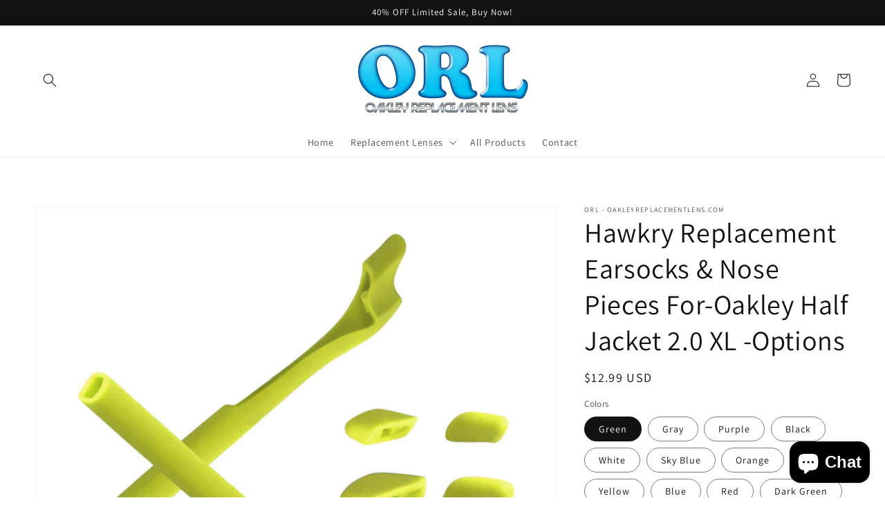

--- FILE ---
content_type: text/html; charset=utf-8
request_url: https://www.oakleyreplacementlens.com/products/hawkry-replacement-earsocks-nose-pieces-for-oakley-half-jacket-2-0-xl-options
body_size: 30237
content:
<!doctype html>
<html class="no-js" lang="en">
  <head>
    <meta charset="utf-8">
    <meta http-equiv="X-UA-Compatible" content="IE=edge">
    <meta name="viewport" content="width=device-width,initial-scale=1">
    <meta name="theme-color" content="">
    <link rel="canonical" href="https://www.oakleyreplacementlens.com/products/hawkry-replacement-earsocks-nose-pieces-for-oakley-half-jacket-2-0-xl-options">
    <link rel="preconnect" href="https://cdn.shopify.com" crossorigin><link rel="preconnect" href="https://fonts.shopifycdn.com" crossorigin><title>
      Hawkry Replacement Earsocks &amp; Nose Pieces For-Oakley Half Jacket 2.0 X
 &ndash; ORL - oakleyreplacementlens.com</title>

    
      <meta name="description" content="PRODUCT DESCRIPTION: HAWKRY REPLACEMENT EARSOCKS AND NOSE PIECES RUBBER KITS FOR OAKLEY HALF JACKET 2.0/HALF JACKET 2.0 XL -OPTIONS PRODUCT DESCRIPTION: MADE TO FIT: HALF JACKET 2.0/HALF JACKET 2.0 XL MATERIAL: SILICONE RUBBER MANUFACTURER: HAWKRY(NOT AN OAKLEY PRODUCT) PACKAGE INCLUDES: 1 x RUBBER KIT FOR OAKLEY HALF ">
    

    

<meta property="og:site_name" content="ORL - oakleyreplacementlens.com">
<meta property="og:url" content="https://www.oakleyreplacementlens.com/products/hawkry-replacement-earsocks-nose-pieces-for-oakley-half-jacket-2-0-xl-options">
<meta property="og:title" content="Hawkry Replacement Earsocks &amp; Nose Pieces For-Oakley Half Jacket 2.0 X">
<meta property="og:type" content="product">
<meta property="og:description" content="PRODUCT DESCRIPTION: HAWKRY REPLACEMENT EARSOCKS AND NOSE PIECES RUBBER KITS FOR OAKLEY HALF JACKET 2.0/HALF JACKET 2.0 XL -OPTIONS PRODUCT DESCRIPTION: MADE TO FIT: HALF JACKET 2.0/HALF JACKET 2.0 XL MATERIAL: SILICONE RUBBER MANUFACTURER: HAWKRY(NOT AN OAKLEY PRODUCT) PACKAGE INCLUDES: 1 x RUBBER KIT FOR OAKLEY HALF "><meta property="og:image" content="http://www.oakleyreplacementlens.com/cdn/shop/files/s-l1000_f5850010-02ae-43b3-b288-12e8d8ba03ab.jpg?v=1696996804">
  <meta property="og:image:secure_url" content="https://www.oakleyreplacementlens.com/cdn/shop/files/s-l1000_f5850010-02ae-43b3-b288-12e8d8ba03ab.jpg?v=1696996804">
  <meta property="og:image:width" content="1000">
  <meta property="og:image:height" content="1000"><meta property="og:price:amount" content="12.99">
  <meta property="og:price:currency" content="USD"><meta name="twitter:card" content="summary_large_image">
<meta name="twitter:title" content="Hawkry Replacement Earsocks &amp; Nose Pieces For-Oakley Half Jacket 2.0 X">
<meta name="twitter:description" content="PRODUCT DESCRIPTION: HAWKRY REPLACEMENT EARSOCKS AND NOSE PIECES RUBBER KITS FOR OAKLEY HALF JACKET 2.0/HALF JACKET 2.0 XL -OPTIONS PRODUCT DESCRIPTION: MADE TO FIT: HALF JACKET 2.0/HALF JACKET 2.0 XL MATERIAL: SILICONE RUBBER MANUFACTURER: HAWKRY(NOT AN OAKLEY PRODUCT) PACKAGE INCLUDES: 1 x RUBBER KIT FOR OAKLEY HALF ">


    <script src="//www.oakleyreplacementlens.com/cdn/shop/t/1/assets/global.js?v=14237263177399231171635561091" defer="defer"></script>
    <script>window.performance && window.performance.mark && window.performance.mark('shopify.content_for_header.start');</script><meta id="shopify-digital-wallet" name="shopify-digital-wallet" content="/60798959864/digital_wallets/dialog">
<meta name="shopify-checkout-api-token" content="2e0c780bda2913f1aed2e1c16ebaad36">
<meta id="in-context-paypal-metadata" data-shop-id="60798959864" data-venmo-supported="true" data-environment="production" data-locale="en_US" data-paypal-v4="true" data-currency="USD">
<link rel="alternate" type="application/json+oembed" href="https://www.oakleyreplacementlens.com/products/hawkry-replacement-earsocks-nose-pieces-for-oakley-half-jacket-2-0-xl-options.oembed">
<script async="async" src="/checkouts/internal/preloads.js?locale=en-US"></script>
<script id="shopify-features" type="application/json">{"accessToken":"2e0c780bda2913f1aed2e1c16ebaad36","betas":["rich-media-storefront-analytics"],"domain":"www.oakleyreplacementlens.com","predictiveSearch":true,"shopId":60798959864,"locale":"en"}</script>
<script>var Shopify = Shopify || {};
Shopify.shop = "prizooptics-com.myshopify.com";
Shopify.locale = "en";
Shopify.currency = {"active":"USD","rate":"1.0"};
Shopify.country = "US";
Shopify.theme = {"name":"Dawn","id":128431358200,"schema_name":"Dawn","schema_version":"2.3.0","theme_store_id":887,"role":"main"};
Shopify.theme.handle = "null";
Shopify.theme.style = {"id":null,"handle":null};
Shopify.cdnHost = "www.oakleyreplacementlens.com/cdn";
Shopify.routes = Shopify.routes || {};
Shopify.routes.root = "/";</script>
<script type="module">!function(o){(o.Shopify=o.Shopify||{}).modules=!0}(window);</script>
<script>!function(o){function n(){var o=[];function n(){o.push(Array.prototype.slice.apply(arguments))}return n.q=o,n}var t=o.Shopify=o.Shopify||{};t.loadFeatures=n(),t.autoloadFeatures=n()}(window);</script>
<script id="shop-js-analytics" type="application/json">{"pageType":"product"}</script>
<script defer="defer" async type="module" src="//www.oakleyreplacementlens.com/cdn/shopifycloud/shop-js/modules/v2/client.init-shop-cart-sync_C5BV16lS.en.esm.js"></script>
<script defer="defer" async type="module" src="//www.oakleyreplacementlens.com/cdn/shopifycloud/shop-js/modules/v2/chunk.common_CygWptCX.esm.js"></script>
<script type="module">
  await import("//www.oakleyreplacementlens.com/cdn/shopifycloud/shop-js/modules/v2/client.init-shop-cart-sync_C5BV16lS.en.esm.js");
await import("//www.oakleyreplacementlens.com/cdn/shopifycloud/shop-js/modules/v2/chunk.common_CygWptCX.esm.js");

  window.Shopify.SignInWithShop?.initShopCartSync?.({"fedCMEnabled":true,"windoidEnabled":true});

</script>
<script id="__st">var __st={"a":60798959864,"offset":28800,"reqid":"33e279f0-2a95-4b8b-8df4-e12f2e2a6104-1768834703","pageurl":"www.oakleyreplacementlens.com\/products\/hawkry-replacement-earsocks-nose-pieces-for-oakley-half-jacket-2-0-xl-options","u":"239f6cc70785","p":"product","rtyp":"product","rid":8137372401912};</script>
<script>window.ShopifyPaypalV4VisibilityTracking = true;</script>
<script id="captcha-bootstrap">!function(){'use strict';const t='contact',e='account',n='new_comment',o=[[t,t],['blogs',n],['comments',n],[t,'customer']],c=[[e,'customer_login'],[e,'guest_login'],[e,'recover_customer_password'],[e,'create_customer']],r=t=>t.map((([t,e])=>`form[action*='/${t}']:not([data-nocaptcha='true']) input[name='form_type'][value='${e}']`)).join(','),a=t=>()=>t?[...document.querySelectorAll(t)].map((t=>t.form)):[];function s(){const t=[...o],e=r(t);return a(e)}const i='password',u='form_key',d=['recaptcha-v3-token','g-recaptcha-response','h-captcha-response',i],f=()=>{try{return window.sessionStorage}catch{return}},m='__shopify_v',_=t=>t.elements[u];function p(t,e,n=!1){try{const o=window.sessionStorage,c=JSON.parse(o.getItem(e)),{data:r}=function(t){const{data:e,action:n}=t;return t[m]||n?{data:e,action:n}:{data:t,action:n}}(c);for(const[e,n]of Object.entries(r))t.elements[e]&&(t.elements[e].value=n);n&&o.removeItem(e)}catch(o){console.error('form repopulation failed',{error:o})}}const l='form_type',E='cptcha';function T(t){t.dataset[E]=!0}const w=window,h=w.document,L='Shopify',v='ce_forms',y='captcha';let A=!1;((t,e)=>{const n=(g='f06e6c50-85a8-45c8-87d0-21a2b65856fe',I='https://cdn.shopify.com/shopifycloud/storefront-forms-hcaptcha/ce_storefront_forms_captcha_hcaptcha.v1.5.2.iife.js',D={infoText:'Protected by hCaptcha',privacyText:'Privacy',termsText:'Terms'},(t,e,n)=>{const o=w[L][v],c=o.bindForm;if(c)return c(t,g,e,D).then(n);var r;o.q.push([[t,g,e,D],n]),r=I,A||(h.body.append(Object.assign(h.createElement('script'),{id:'captcha-provider',async:!0,src:r})),A=!0)});var g,I,D;w[L]=w[L]||{},w[L][v]=w[L][v]||{},w[L][v].q=[],w[L][y]=w[L][y]||{},w[L][y].protect=function(t,e){n(t,void 0,e),T(t)},Object.freeze(w[L][y]),function(t,e,n,w,h,L){const[v,y,A,g]=function(t,e,n){const i=e?o:[],u=t?c:[],d=[...i,...u],f=r(d),m=r(i),_=r(d.filter((([t,e])=>n.includes(e))));return[a(f),a(m),a(_),s()]}(w,h,L),I=t=>{const e=t.target;return e instanceof HTMLFormElement?e:e&&e.form},D=t=>v().includes(t);t.addEventListener('submit',(t=>{const e=I(t);if(!e)return;const n=D(e)&&!e.dataset.hcaptchaBound&&!e.dataset.recaptchaBound,o=_(e),c=g().includes(e)&&(!o||!o.value);(n||c)&&t.preventDefault(),c&&!n&&(function(t){try{if(!f())return;!function(t){const e=f();if(!e)return;const n=_(t);if(!n)return;const o=n.value;o&&e.removeItem(o)}(t);const e=Array.from(Array(32),(()=>Math.random().toString(36)[2])).join('');!function(t,e){_(t)||t.append(Object.assign(document.createElement('input'),{type:'hidden',name:u})),t.elements[u].value=e}(t,e),function(t,e){const n=f();if(!n)return;const o=[...t.querySelectorAll(`input[type='${i}']`)].map((({name:t})=>t)),c=[...d,...o],r={};for(const[a,s]of new FormData(t).entries())c.includes(a)||(r[a]=s);n.setItem(e,JSON.stringify({[m]:1,action:t.action,data:r}))}(t,e)}catch(e){console.error('failed to persist form',e)}}(e),e.submit())}));const S=(t,e)=>{t&&!t.dataset[E]&&(n(t,e.some((e=>e===t))),T(t))};for(const o of['focusin','change'])t.addEventListener(o,(t=>{const e=I(t);D(e)&&S(e,y())}));const B=e.get('form_key'),M=e.get(l),P=B&&M;t.addEventListener('DOMContentLoaded',(()=>{const t=y();if(P)for(const e of t)e.elements[l].value===M&&p(e,B);[...new Set([...A(),...v().filter((t=>'true'===t.dataset.shopifyCaptcha))])].forEach((e=>S(e,t)))}))}(h,new URLSearchParams(w.location.search),n,t,e,['guest_login'])})(!0,!0)}();</script>
<script integrity="sha256-4kQ18oKyAcykRKYeNunJcIwy7WH5gtpwJnB7kiuLZ1E=" data-source-attribution="shopify.loadfeatures" defer="defer" src="//www.oakleyreplacementlens.com/cdn/shopifycloud/storefront/assets/storefront/load_feature-a0a9edcb.js" crossorigin="anonymous"></script>
<script data-source-attribution="shopify.dynamic_checkout.dynamic.init">var Shopify=Shopify||{};Shopify.PaymentButton=Shopify.PaymentButton||{isStorefrontPortableWallets:!0,init:function(){window.Shopify.PaymentButton.init=function(){};var t=document.createElement("script");t.src="https://www.oakleyreplacementlens.com/cdn/shopifycloud/portable-wallets/latest/portable-wallets.en.js",t.type="module",document.head.appendChild(t)}};
</script>
<script data-source-attribution="shopify.dynamic_checkout.buyer_consent">
  function portableWalletsHideBuyerConsent(e){var t=document.getElementById("shopify-buyer-consent"),n=document.getElementById("shopify-subscription-policy-button");t&&n&&(t.classList.add("hidden"),t.setAttribute("aria-hidden","true"),n.removeEventListener("click",e))}function portableWalletsShowBuyerConsent(e){var t=document.getElementById("shopify-buyer-consent"),n=document.getElementById("shopify-subscription-policy-button");t&&n&&(t.classList.remove("hidden"),t.removeAttribute("aria-hidden"),n.addEventListener("click",e))}window.Shopify?.PaymentButton&&(window.Shopify.PaymentButton.hideBuyerConsent=portableWalletsHideBuyerConsent,window.Shopify.PaymentButton.showBuyerConsent=portableWalletsShowBuyerConsent);
</script>
<script>
  function portableWalletsCleanup(e){e&&e.src&&console.error("Failed to load portable wallets script "+e.src);var t=document.querySelectorAll("shopify-accelerated-checkout .shopify-payment-button__skeleton, shopify-accelerated-checkout-cart .wallet-cart-button__skeleton"),e=document.getElementById("shopify-buyer-consent");for(let e=0;e<t.length;e++)t[e].remove();e&&e.remove()}function portableWalletsNotLoadedAsModule(e){e instanceof ErrorEvent&&"string"==typeof e.message&&e.message.includes("import.meta")&&"string"==typeof e.filename&&e.filename.includes("portable-wallets")&&(window.removeEventListener("error",portableWalletsNotLoadedAsModule),window.Shopify.PaymentButton.failedToLoad=e,"loading"===document.readyState?document.addEventListener("DOMContentLoaded",window.Shopify.PaymentButton.init):window.Shopify.PaymentButton.init())}window.addEventListener("error",portableWalletsNotLoadedAsModule);
</script>

<script type="module" src="https://www.oakleyreplacementlens.com/cdn/shopifycloud/portable-wallets/latest/portable-wallets.en.js" onError="portableWalletsCleanup(this)" crossorigin="anonymous"></script>
<script nomodule>
  document.addEventListener("DOMContentLoaded", portableWalletsCleanup);
</script>

<link id="shopify-accelerated-checkout-styles" rel="stylesheet" media="screen" href="https://www.oakleyreplacementlens.com/cdn/shopifycloud/portable-wallets/latest/accelerated-checkout-backwards-compat.css" crossorigin="anonymous">
<style id="shopify-accelerated-checkout-cart">
        #shopify-buyer-consent {
  margin-top: 1em;
  display: inline-block;
  width: 100%;
}

#shopify-buyer-consent.hidden {
  display: none;
}

#shopify-subscription-policy-button {
  background: none;
  border: none;
  padding: 0;
  text-decoration: underline;
  font-size: inherit;
  cursor: pointer;
}

#shopify-subscription-policy-button::before {
  box-shadow: none;
}

      </style>
<script id="sections-script" data-sections="main-product,product-recommendations,header,footer" defer="defer" src="//www.oakleyreplacementlens.com/cdn/shop/t/1/compiled_assets/scripts.js?v=40"></script>
<script>window.performance && window.performance.mark && window.performance.mark('shopify.content_for_header.end');</script>


    <style data-shopify>
      @font-face {
  font-family: Assistant;
  font-weight: 400;
  font-style: normal;
  font-display: swap;
  src: url("//www.oakleyreplacementlens.com/cdn/fonts/assistant/assistant_n4.9120912a469cad1cc292572851508ca49d12e768.woff2") format("woff2"),
       url("//www.oakleyreplacementlens.com/cdn/fonts/assistant/assistant_n4.6e9875ce64e0fefcd3f4446b7ec9036b3ddd2985.woff") format("woff");
}

      @font-face {
  font-family: Assistant;
  font-weight: 700;
  font-style: normal;
  font-display: swap;
  src: url("//www.oakleyreplacementlens.com/cdn/fonts/assistant/assistant_n7.bf44452348ec8b8efa3aa3068825305886b1c83c.woff2") format("woff2"),
       url("//www.oakleyreplacementlens.com/cdn/fonts/assistant/assistant_n7.0c887fee83f6b3bda822f1150b912c72da0f7b64.woff") format("woff");
}

      
      
      @font-face {
  font-family: Assistant;
  font-weight: 400;
  font-style: normal;
  font-display: swap;
  src: url("//www.oakleyreplacementlens.com/cdn/fonts/assistant/assistant_n4.9120912a469cad1cc292572851508ca49d12e768.woff2") format("woff2"),
       url("//www.oakleyreplacementlens.com/cdn/fonts/assistant/assistant_n4.6e9875ce64e0fefcd3f4446b7ec9036b3ddd2985.woff") format("woff");
}


      :root {
        --font-body-family: Assistant, sans-serif;
        --font-body-style: normal;
        --font-body-weight: 400;

        --font-heading-family: Assistant, sans-serif;
        --font-heading-style: normal;
        --font-heading-weight: 400;

        --font-body-scale: 1.0;
        --font-heading-scale: 1.0;

        --color-base-text: 18, 18, 18;
        --color-base-background-1: 255, 255, 255;
        --color-base-background-2: 243, 243, 243;
        --color-base-solid-button-labels: 255, 255, 255;
        --color-base-outline-button-labels: 18, 18, 18;
        --color-base-accent-1: 18, 18, 18;
        --color-base-accent-2: 51, 79, 180;
        --payment-terms-background-color: #FFFFFF;

        --gradient-base-background-1: #FFFFFF;
        --gradient-base-background-2: #F3F3F3;
        --gradient-base-accent-1: #121212;
        --gradient-base-accent-2: #334FB4;

        --page-width: 160rem;
        --page-width-margin: 2rem;
      }

      *,
      *::before,
      *::after {
        box-sizing: inherit;
      }

      html {
        box-sizing: border-box;
        font-size: calc(var(--font-body-scale) * 62.5%);
        height: 100%;
      }

      body {
        display: grid;
        grid-template-rows: auto auto 1fr auto;
        grid-template-columns: 100%;
        min-height: 100%;
        margin: 0;
        font-size: 1.5rem;
        letter-spacing: 0.06rem;
        line-height: calc(1 + 0.8 / var(--font-body-scale));
        font-family: var(--font-body-family);
        font-style: var(--font-body-style);
        font-weight: var(--font-body-weight);
      }

      @media screen and (min-width: 750px) {
        body {
          font-size: 1.6rem;
        }
      }
    </style>

    <link href="//www.oakleyreplacementlens.com/cdn/shop/t/1/assets/base.css?v=182897356182110133871635561106" rel="stylesheet" type="text/css" media="all" />
<link rel="preload" as="font" href="//www.oakleyreplacementlens.com/cdn/fonts/assistant/assistant_n4.9120912a469cad1cc292572851508ca49d12e768.woff2" type="font/woff2" crossorigin><link rel="preload" as="font" href="//www.oakleyreplacementlens.com/cdn/fonts/assistant/assistant_n4.9120912a469cad1cc292572851508ca49d12e768.woff2" type="font/woff2" crossorigin><link rel="stylesheet" href="//www.oakleyreplacementlens.com/cdn/shop/t/1/assets/component-predictive-search.css?v=10425135875555615991635561088" media="print" onload="this.media='all'"><script>document.documentElement.className = document.documentElement.className.replace('no-js', 'js');</script>
  <script src="https://cdn.shopify.com/extensions/7bc9bb47-adfa-4267-963e-cadee5096caf/inbox-1252/assets/inbox-chat-loader.js" type="text/javascript" defer="defer"></script>
<link href="https://monorail-edge.shopifysvc.com" rel="dns-prefetch">
<script>(function(){if ("sendBeacon" in navigator && "performance" in window) {try {var session_token_from_headers = performance.getEntriesByType('navigation')[0].serverTiming.find(x => x.name == '_s').description;} catch {var session_token_from_headers = undefined;}var session_cookie_matches = document.cookie.match(/_shopify_s=([^;]*)/);var session_token_from_cookie = session_cookie_matches && session_cookie_matches.length === 2 ? session_cookie_matches[1] : "";var session_token = session_token_from_headers || session_token_from_cookie || "";function handle_abandonment_event(e) {var entries = performance.getEntries().filter(function(entry) {return /monorail-edge.shopifysvc.com/.test(entry.name);});if (!window.abandonment_tracked && entries.length === 0) {window.abandonment_tracked = true;var currentMs = Date.now();var navigation_start = performance.timing.navigationStart;var payload = {shop_id: 60798959864,url: window.location.href,navigation_start,duration: currentMs - navigation_start,session_token,page_type: "product"};window.navigator.sendBeacon("https://monorail-edge.shopifysvc.com/v1/produce", JSON.stringify({schema_id: "online_store_buyer_site_abandonment/1.1",payload: payload,metadata: {event_created_at_ms: currentMs,event_sent_at_ms: currentMs}}));}}window.addEventListener('pagehide', handle_abandonment_event);}}());</script>
<script id="web-pixels-manager-setup">(function e(e,d,r,n,o){if(void 0===o&&(o={}),!Boolean(null===(a=null===(i=window.Shopify)||void 0===i?void 0:i.analytics)||void 0===a?void 0:a.replayQueue)){var i,a;window.Shopify=window.Shopify||{};var t=window.Shopify;t.analytics=t.analytics||{};var s=t.analytics;s.replayQueue=[],s.publish=function(e,d,r){return s.replayQueue.push([e,d,r]),!0};try{self.performance.mark("wpm:start")}catch(e){}var l=function(){var e={modern:/Edge?\/(1{2}[4-9]|1[2-9]\d|[2-9]\d{2}|\d{4,})\.\d+(\.\d+|)|Firefox\/(1{2}[4-9]|1[2-9]\d|[2-9]\d{2}|\d{4,})\.\d+(\.\d+|)|Chrom(ium|e)\/(9{2}|\d{3,})\.\d+(\.\d+|)|(Maci|X1{2}).+ Version\/(15\.\d+|(1[6-9]|[2-9]\d|\d{3,})\.\d+)([,.]\d+|)( \(\w+\)|)( Mobile\/\w+|) Safari\/|Chrome.+OPR\/(9{2}|\d{3,})\.\d+\.\d+|(CPU[ +]OS|iPhone[ +]OS|CPU[ +]iPhone|CPU IPhone OS|CPU iPad OS)[ +]+(15[._]\d+|(1[6-9]|[2-9]\d|\d{3,})[._]\d+)([._]\d+|)|Android:?[ /-](13[3-9]|1[4-9]\d|[2-9]\d{2}|\d{4,})(\.\d+|)(\.\d+|)|Android.+Firefox\/(13[5-9]|1[4-9]\d|[2-9]\d{2}|\d{4,})\.\d+(\.\d+|)|Android.+Chrom(ium|e)\/(13[3-9]|1[4-9]\d|[2-9]\d{2}|\d{4,})\.\d+(\.\d+|)|SamsungBrowser\/([2-9]\d|\d{3,})\.\d+/,legacy:/Edge?\/(1[6-9]|[2-9]\d|\d{3,})\.\d+(\.\d+|)|Firefox\/(5[4-9]|[6-9]\d|\d{3,})\.\d+(\.\d+|)|Chrom(ium|e)\/(5[1-9]|[6-9]\d|\d{3,})\.\d+(\.\d+|)([\d.]+$|.*Safari\/(?![\d.]+ Edge\/[\d.]+$))|(Maci|X1{2}).+ Version\/(10\.\d+|(1[1-9]|[2-9]\d|\d{3,})\.\d+)([,.]\d+|)( \(\w+\)|)( Mobile\/\w+|) Safari\/|Chrome.+OPR\/(3[89]|[4-9]\d|\d{3,})\.\d+\.\d+|(CPU[ +]OS|iPhone[ +]OS|CPU[ +]iPhone|CPU IPhone OS|CPU iPad OS)[ +]+(10[._]\d+|(1[1-9]|[2-9]\d|\d{3,})[._]\d+)([._]\d+|)|Android:?[ /-](13[3-9]|1[4-9]\d|[2-9]\d{2}|\d{4,})(\.\d+|)(\.\d+|)|Mobile Safari.+OPR\/([89]\d|\d{3,})\.\d+\.\d+|Android.+Firefox\/(13[5-9]|1[4-9]\d|[2-9]\d{2}|\d{4,})\.\d+(\.\d+|)|Android.+Chrom(ium|e)\/(13[3-9]|1[4-9]\d|[2-9]\d{2}|\d{4,})\.\d+(\.\d+|)|Android.+(UC? ?Browser|UCWEB|U3)[ /]?(15\.([5-9]|\d{2,})|(1[6-9]|[2-9]\d|\d{3,})\.\d+)\.\d+|SamsungBrowser\/(5\.\d+|([6-9]|\d{2,})\.\d+)|Android.+MQ{2}Browser\/(14(\.(9|\d{2,})|)|(1[5-9]|[2-9]\d|\d{3,})(\.\d+|))(\.\d+|)|K[Aa][Ii]OS\/(3\.\d+|([4-9]|\d{2,})\.\d+)(\.\d+|)/},d=e.modern,r=e.legacy,n=navigator.userAgent;return n.match(d)?"modern":n.match(r)?"legacy":"unknown"}(),u="modern"===l?"modern":"legacy",c=(null!=n?n:{modern:"",legacy:""})[u],f=function(e){return[e.baseUrl,"/wpm","/b",e.hashVersion,"modern"===e.buildTarget?"m":"l",".js"].join("")}({baseUrl:d,hashVersion:r,buildTarget:u}),m=function(e){var d=e.version,r=e.bundleTarget,n=e.surface,o=e.pageUrl,i=e.monorailEndpoint;return{emit:function(e){var a=e.status,t=e.errorMsg,s=(new Date).getTime(),l=JSON.stringify({metadata:{event_sent_at_ms:s},events:[{schema_id:"web_pixels_manager_load/3.1",payload:{version:d,bundle_target:r,page_url:o,status:a,surface:n,error_msg:t},metadata:{event_created_at_ms:s}}]});if(!i)return console&&console.warn&&console.warn("[Web Pixels Manager] No Monorail endpoint provided, skipping logging."),!1;try{return self.navigator.sendBeacon.bind(self.navigator)(i,l)}catch(e){}var u=new XMLHttpRequest;try{return u.open("POST",i,!0),u.setRequestHeader("Content-Type","text/plain"),u.send(l),!0}catch(e){return console&&console.warn&&console.warn("[Web Pixels Manager] Got an unhandled error while logging to Monorail."),!1}}}}({version:r,bundleTarget:l,surface:e.surface,pageUrl:self.location.href,monorailEndpoint:e.monorailEndpoint});try{o.browserTarget=l,function(e){var d=e.src,r=e.async,n=void 0===r||r,o=e.onload,i=e.onerror,a=e.sri,t=e.scriptDataAttributes,s=void 0===t?{}:t,l=document.createElement("script"),u=document.querySelector("head"),c=document.querySelector("body");if(l.async=n,l.src=d,a&&(l.integrity=a,l.crossOrigin="anonymous"),s)for(var f in s)if(Object.prototype.hasOwnProperty.call(s,f))try{l.dataset[f]=s[f]}catch(e){}if(o&&l.addEventListener("load",o),i&&l.addEventListener("error",i),u)u.appendChild(l);else{if(!c)throw new Error("Did not find a head or body element to append the script");c.appendChild(l)}}({src:f,async:!0,onload:function(){if(!function(){var e,d;return Boolean(null===(d=null===(e=window.Shopify)||void 0===e?void 0:e.analytics)||void 0===d?void 0:d.initialized)}()){var d=window.webPixelsManager.init(e)||void 0;if(d){var r=window.Shopify.analytics;r.replayQueue.forEach((function(e){var r=e[0],n=e[1],o=e[2];d.publishCustomEvent(r,n,o)})),r.replayQueue=[],r.publish=d.publishCustomEvent,r.visitor=d.visitor,r.initialized=!0}}},onerror:function(){return m.emit({status:"failed",errorMsg:"".concat(f," has failed to load")})},sri:function(e){var d=/^sha384-[A-Za-z0-9+/=]+$/;return"string"==typeof e&&d.test(e)}(c)?c:"",scriptDataAttributes:o}),m.emit({status:"loading"})}catch(e){m.emit({status:"failed",errorMsg:(null==e?void 0:e.message)||"Unknown error"})}}})({shopId: 60798959864,storefrontBaseUrl: "https://www.oakleyreplacementlens.com",extensionsBaseUrl: "https://extensions.shopifycdn.com/cdn/shopifycloud/web-pixels-manager",monorailEndpoint: "https://monorail-edge.shopifysvc.com/unstable/produce_batch",surface: "storefront-renderer",enabledBetaFlags: ["2dca8a86"],webPixelsConfigList: [{"id":"shopify-app-pixel","configuration":"{}","eventPayloadVersion":"v1","runtimeContext":"STRICT","scriptVersion":"0450","apiClientId":"shopify-pixel","type":"APP","privacyPurposes":["ANALYTICS","MARKETING"]},{"id":"shopify-custom-pixel","eventPayloadVersion":"v1","runtimeContext":"LAX","scriptVersion":"0450","apiClientId":"shopify-pixel","type":"CUSTOM","privacyPurposes":["ANALYTICS","MARKETING"]}],isMerchantRequest: false,initData: {"shop":{"name":"ORL - oakleyreplacementlens.com","paymentSettings":{"currencyCode":"USD"},"myshopifyDomain":"prizooptics-com.myshopify.com","countryCode":"US","storefrontUrl":"https:\/\/www.oakleyreplacementlens.com"},"customer":null,"cart":null,"checkout":null,"productVariants":[{"price":{"amount":12.99,"currencyCode":"USD"},"product":{"title":"Hawkry Replacement Earsocks \u0026 Nose Pieces For-Oakley Half Jacket 2.0 XL -Options","vendor":"ORL - oakleyreplacementlens.com","id":"8137372401912","untranslatedTitle":"Hawkry Replacement Earsocks \u0026 Nose Pieces For-Oakley Half Jacket 2.0 XL -Options","url":"\/products\/hawkry-replacement-earsocks-nose-pieces-for-oakley-half-jacket-2-0-xl-options","type":""},"id":"44053151940856","image":{"src":"\/\/www.oakleyreplacementlens.com\/cdn\/shop\/files\/s-l1600_a5d0a29e-0287-4d87-aba6-5ed13cc4d3ff.jpg?v=1696996811"},"sku":"","title":"Green","untranslatedTitle":"Green"},{"price":{"amount":12.99,"currencyCode":"USD"},"product":{"title":"Hawkry Replacement Earsocks \u0026 Nose Pieces For-Oakley Half Jacket 2.0 XL -Options","vendor":"ORL - oakleyreplacementlens.com","id":"8137372401912","untranslatedTitle":"Hawkry Replacement Earsocks \u0026 Nose Pieces For-Oakley Half Jacket 2.0 XL -Options","url":"\/products\/hawkry-replacement-earsocks-nose-pieces-for-oakley-half-jacket-2-0-xl-options","type":""},"id":"44053151973624","image":{"src":"\/\/www.oakleyreplacementlens.com\/cdn\/shop\/files\/s-l1600_3ec47767-6722-4b2f-8b17-147029db1637.jpg?v=1696996817"},"sku":"","title":"Gray","untranslatedTitle":"Gray"},{"price":{"amount":12.99,"currencyCode":"USD"},"product":{"title":"Hawkry Replacement Earsocks \u0026 Nose Pieces For-Oakley Half Jacket 2.0 XL -Options","vendor":"ORL - oakleyreplacementlens.com","id":"8137372401912","untranslatedTitle":"Hawkry Replacement Earsocks \u0026 Nose Pieces For-Oakley Half Jacket 2.0 XL -Options","url":"\/products\/hawkry-replacement-earsocks-nose-pieces-for-oakley-half-jacket-2-0-xl-options","type":""},"id":"44053152006392","image":{"src":"\/\/www.oakleyreplacementlens.com\/cdn\/shop\/files\/s-l1600_ba2b7b58-294f-49d8-a220-df41fb762473.jpg?v=1696996815"},"sku":"","title":"Purple","untranslatedTitle":"Purple"},{"price":{"amount":12.99,"currencyCode":"USD"},"product":{"title":"Hawkry Replacement Earsocks \u0026 Nose Pieces For-Oakley Half Jacket 2.0 XL -Options","vendor":"ORL - oakleyreplacementlens.com","id":"8137372401912","untranslatedTitle":"Hawkry Replacement Earsocks \u0026 Nose Pieces For-Oakley Half Jacket 2.0 XL -Options","url":"\/products\/hawkry-replacement-earsocks-nose-pieces-for-oakley-half-jacket-2-0-xl-options","type":""},"id":"44053152039160","image":{"src":"\/\/www.oakleyreplacementlens.com\/cdn\/shop\/files\/s-l1600_057d8470-52b1-4ec8-a37d-893aaa8c8f0f.jpg?v=1696996805"},"sku":"","title":"Black","untranslatedTitle":"Black"},{"price":{"amount":12.99,"currencyCode":"USD"},"product":{"title":"Hawkry Replacement Earsocks \u0026 Nose Pieces For-Oakley Half Jacket 2.0 XL -Options","vendor":"ORL - oakleyreplacementlens.com","id":"8137372401912","untranslatedTitle":"Hawkry Replacement Earsocks \u0026 Nose Pieces For-Oakley Half Jacket 2.0 XL -Options","url":"\/products\/hawkry-replacement-earsocks-nose-pieces-for-oakley-half-jacket-2-0-xl-options","type":""},"id":"44053152071928","image":{"src":"\/\/www.oakleyreplacementlens.com\/cdn\/shop\/files\/s-l1600_d79861cf-93e3-47ce-803c-133527240a10.jpg?v=1696996819"},"sku":"","title":"White","untranslatedTitle":"White"},{"price":{"amount":12.99,"currencyCode":"USD"},"product":{"title":"Hawkry Replacement Earsocks \u0026 Nose Pieces For-Oakley Half Jacket 2.0 XL -Options","vendor":"ORL - oakleyreplacementlens.com","id":"8137372401912","untranslatedTitle":"Hawkry Replacement Earsocks \u0026 Nose Pieces For-Oakley Half Jacket 2.0 XL -Options","url":"\/products\/hawkry-replacement-earsocks-nose-pieces-for-oakley-half-jacket-2-0-xl-options","type":""},"id":"44053152104696","image":{"src":"\/\/www.oakleyreplacementlens.com\/cdn\/shop\/files\/s-l1600_7fd03d25-9ea6-41ef-bdd6-b2754c7fef08.jpg?v=1696996809"},"sku":"","title":"Sky Blue","untranslatedTitle":"Sky Blue"},{"price":{"amount":12.99,"currencyCode":"USD"},"product":{"title":"Hawkry Replacement Earsocks \u0026 Nose Pieces For-Oakley Half Jacket 2.0 XL -Options","vendor":"ORL - oakleyreplacementlens.com","id":"8137372401912","untranslatedTitle":"Hawkry Replacement Earsocks \u0026 Nose Pieces For-Oakley Half Jacket 2.0 XL -Options","url":"\/products\/hawkry-replacement-earsocks-nose-pieces-for-oakley-half-jacket-2-0-xl-options","type":""},"id":"44053152137464","image":{"src":"\/\/www.oakleyreplacementlens.com\/cdn\/shop\/files\/s-l1600_4594dcad-0bad-46ed-a1c9-703abe8208ad.jpg?v=1696996821"},"sku":"","title":"Orange","untranslatedTitle":"Orange"},{"price":{"amount":12.99,"currencyCode":"USD"},"product":{"title":"Hawkry Replacement Earsocks \u0026 Nose Pieces For-Oakley Half Jacket 2.0 XL -Options","vendor":"ORL - oakleyreplacementlens.com","id":"8137372401912","untranslatedTitle":"Hawkry Replacement Earsocks \u0026 Nose Pieces For-Oakley Half Jacket 2.0 XL -Options","url":"\/products\/hawkry-replacement-earsocks-nose-pieces-for-oakley-half-jacket-2-0-xl-options","type":""},"id":"44053152170232","image":{"src":"\/\/www.oakleyreplacementlens.com\/cdn\/shop\/files\/s-l1600_1ef17269-51b5-4b56-9d3c-99d58f76a510.jpg?v=1696996822"},"sku":"","title":"Yellow","untranslatedTitle":"Yellow"},{"price":{"amount":12.99,"currencyCode":"USD"},"product":{"title":"Hawkry Replacement Earsocks \u0026 Nose Pieces For-Oakley Half Jacket 2.0 XL -Options","vendor":"ORL - oakleyreplacementlens.com","id":"8137372401912","untranslatedTitle":"Hawkry Replacement Earsocks \u0026 Nose Pieces For-Oakley Half Jacket 2.0 XL -Options","url":"\/products\/hawkry-replacement-earsocks-nose-pieces-for-oakley-half-jacket-2-0-xl-options","type":""},"id":"44053152203000","image":{"src":"\/\/www.oakleyreplacementlens.com\/cdn\/shop\/files\/s-l1600_42d2bab4-d0a5-4963-bb56-4bf41ae9fae9.jpg?v=1696996807"},"sku":"","title":"Blue","untranslatedTitle":"Blue"},{"price":{"amount":12.99,"currencyCode":"USD"},"product":{"title":"Hawkry Replacement Earsocks \u0026 Nose Pieces For-Oakley Half Jacket 2.0 XL -Options","vendor":"ORL - oakleyreplacementlens.com","id":"8137372401912","untranslatedTitle":"Hawkry Replacement Earsocks \u0026 Nose Pieces For-Oakley Half Jacket 2.0 XL -Options","url":"\/products\/hawkry-replacement-earsocks-nose-pieces-for-oakley-half-jacket-2-0-xl-options","type":""},"id":"44053152235768","image":{"src":"\/\/www.oakleyreplacementlens.com\/cdn\/shop\/files\/s-l1600_0d10bf04-3d62-440a-95be-f43447fc9754.jpg?v=1696996825"},"sku":"","title":"Red","untranslatedTitle":"Red"},{"price":{"amount":12.99,"currencyCode":"USD"},"product":{"title":"Hawkry Replacement Earsocks \u0026 Nose Pieces For-Oakley Half Jacket 2.0 XL -Options","vendor":"ORL - oakleyreplacementlens.com","id":"8137372401912","untranslatedTitle":"Hawkry Replacement Earsocks \u0026 Nose Pieces For-Oakley Half Jacket 2.0 XL -Options","url":"\/products\/hawkry-replacement-earsocks-nose-pieces-for-oakley-half-jacket-2-0-xl-options","type":""},"id":"44053152268536","image":{"src":"\/\/www.oakleyreplacementlens.com\/cdn\/shop\/files\/s-l1600_68863f15-09c8-4109-a16c-435256dce5f5.jpg?v=1696996826"},"sku":"","title":"Dark Green","untranslatedTitle":"Dark Green"}],"purchasingCompany":null},},"https://www.oakleyreplacementlens.com/cdn","fcfee988w5aeb613cpc8e4bc33m6693e112",{"modern":"","legacy":""},{"shopId":"60798959864","storefrontBaseUrl":"https:\/\/www.oakleyreplacementlens.com","extensionBaseUrl":"https:\/\/extensions.shopifycdn.com\/cdn\/shopifycloud\/web-pixels-manager","surface":"storefront-renderer","enabledBetaFlags":"[\"2dca8a86\"]","isMerchantRequest":"false","hashVersion":"fcfee988w5aeb613cpc8e4bc33m6693e112","publish":"custom","events":"[[\"page_viewed\",{}],[\"product_viewed\",{\"productVariant\":{\"price\":{\"amount\":12.99,\"currencyCode\":\"USD\"},\"product\":{\"title\":\"Hawkry Replacement Earsocks \u0026 Nose Pieces For-Oakley Half Jacket 2.0 XL -Options\",\"vendor\":\"ORL - oakleyreplacementlens.com\",\"id\":\"8137372401912\",\"untranslatedTitle\":\"Hawkry Replacement Earsocks \u0026 Nose Pieces For-Oakley Half Jacket 2.0 XL -Options\",\"url\":\"\/products\/hawkry-replacement-earsocks-nose-pieces-for-oakley-half-jacket-2-0-xl-options\",\"type\":\"\"},\"id\":\"44053151940856\",\"image\":{\"src\":\"\/\/www.oakleyreplacementlens.com\/cdn\/shop\/files\/s-l1600_a5d0a29e-0287-4d87-aba6-5ed13cc4d3ff.jpg?v=1696996811\"},\"sku\":\"\",\"title\":\"Green\",\"untranslatedTitle\":\"Green\"}}]]"});</script><script>
  window.ShopifyAnalytics = window.ShopifyAnalytics || {};
  window.ShopifyAnalytics.meta = window.ShopifyAnalytics.meta || {};
  window.ShopifyAnalytics.meta.currency = 'USD';
  var meta = {"product":{"id":8137372401912,"gid":"gid:\/\/shopify\/Product\/8137372401912","vendor":"ORL - oakleyreplacementlens.com","type":"","handle":"hawkry-replacement-earsocks-nose-pieces-for-oakley-half-jacket-2-0-xl-options","variants":[{"id":44053151940856,"price":1299,"name":"Hawkry Replacement Earsocks \u0026 Nose Pieces For-Oakley Half Jacket 2.0 XL -Options - Green","public_title":"Green","sku":""},{"id":44053151973624,"price":1299,"name":"Hawkry Replacement Earsocks \u0026 Nose Pieces For-Oakley Half Jacket 2.0 XL -Options - Gray","public_title":"Gray","sku":""},{"id":44053152006392,"price":1299,"name":"Hawkry Replacement Earsocks \u0026 Nose Pieces For-Oakley Half Jacket 2.0 XL -Options - Purple","public_title":"Purple","sku":""},{"id":44053152039160,"price":1299,"name":"Hawkry Replacement Earsocks \u0026 Nose Pieces For-Oakley Half Jacket 2.0 XL -Options - Black","public_title":"Black","sku":""},{"id":44053152071928,"price":1299,"name":"Hawkry Replacement Earsocks \u0026 Nose Pieces For-Oakley Half Jacket 2.0 XL -Options - White","public_title":"White","sku":""},{"id":44053152104696,"price":1299,"name":"Hawkry Replacement Earsocks \u0026 Nose Pieces For-Oakley Half Jacket 2.0 XL -Options - Sky Blue","public_title":"Sky Blue","sku":""},{"id":44053152137464,"price":1299,"name":"Hawkry Replacement Earsocks \u0026 Nose Pieces For-Oakley Half Jacket 2.0 XL -Options - Orange","public_title":"Orange","sku":""},{"id":44053152170232,"price":1299,"name":"Hawkry Replacement Earsocks \u0026 Nose Pieces For-Oakley Half Jacket 2.0 XL -Options - Yellow","public_title":"Yellow","sku":""},{"id":44053152203000,"price":1299,"name":"Hawkry Replacement Earsocks \u0026 Nose Pieces For-Oakley Half Jacket 2.0 XL -Options - Blue","public_title":"Blue","sku":""},{"id":44053152235768,"price":1299,"name":"Hawkry Replacement Earsocks \u0026 Nose Pieces For-Oakley Half Jacket 2.0 XL -Options - Red","public_title":"Red","sku":""},{"id":44053152268536,"price":1299,"name":"Hawkry Replacement Earsocks \u0026 Nose Pieces For-Oakley Half Jacket 2.0 XL -Options - Dark Green","public_title":"Dark Green","sku":""}],"remote":false},"page":{"pageType":"product","resourceType":"product","resourceId":8137372401912,"requestId":"33e279f0-2a95-4b8b-8df4-e12f2e2a6104-1768834703"}};
  for (var attr in meta) {
    window.ShopifyAnalytics.meta[attr] = meta[attr];
  }
</script>
<script class="analytics">
  (function () {
    var customDocumentWrite = function(content) {
      var jquery = null;

      if (window.jQuery) {
        jquery = window.jQuery;
      } else if (window.Checkout && window.Checkout.$) {
        jquery = window.Checkout.$;
      }

      if (jquery) {
        jquery('body').append(content);
      }
    };

    var hasLoggedConversion = function(token) {
      if (token) {
        return document.cookie.indexOf('loggedConversion=' + token) !== -1;
      }
      return false;
    }

    var setCookieIfConversion = function(token) {
      if (token) {
        var twoMonthsFromNow = new Date(Date.now());
        twoMonthsFromNow.setMonth(twoMonthsFromNow.getMonth() + 2);

        document.cookie = 'loggedConversion=' + token + '; expires=' + twoMonthsFromNow;
      }
    }

    var trekkie = window.ShopifyAnalytics.lib = window.trekkie = window.trekkie || [];
    if (trekkie.integrations) {
      return;
    }
    trekkie.methods = [
      'identify',
      'page',
      'ready',
      'track',
      'trackForm',
      'trackLink'
    ];
    trekkie.factory = function(method) {
      return function() {
        var args = Array.prototype.slice.call(arguments);
        args.unshift(method);
        trekkie.push(args);
        return trekkie;
      };
    };
    for (var i = 0; i < trekkie.methods.length; i++) {
      var key = trekkie.methods[i];
      trekkie[key] = trekkie.factory(key);
    }
    trekkie.load = function(config) {
      trekkie.config = config || {};
      trekkie.config.initialDocumentCookie = document.cookie;
      var first = document.getElementsByTagName('script')[0];
      var script = document.createElement('script');
      script.type = 'text/javascript';
      script.onerror = function(e) {
        var scriptFallback = document.createElement('script');
        scriptFallback.type = 'text/javascript';
        scriptFallback.onerror = function(error) {
                var Monorail = {
      produce: function produce(monorailDomain, schemaId, payload) {
        var currentMs = new Date().getTime();
        var event = {
          schema_id: schemaId,
          payload: payload,
          metadata: {
            event_created_at_ms: currentMs,
            event_sent_at_ms: currentMs
          }
        };
        return Monorail.sendRequest("https://" + monorailDomain + "/v1/produce", JSON.stringify(event));
      },
      sendRequest: function sendRequest(endpointUrl, payload) {
        // Try the sendBeacon API
        if (window && window.navigator && typeof window.navigator.sendBeacon === 'function' && typeof window.Blob === 'function' && !Monorail.isIos12()) {
          var blobData = new window.Blob([payload], {
            type: 'text/plain'
          });

          if (window.navigator.sendBeacon(endpointUrl, blobData)) {
            return true;
          } // sendBeacon was not successful

        } // XHR beacon

        var xhr = new XMLHttpRequest();

        try {
          xhr.open('POST', endpointUrl);
          xhr.setRequestHeader('Content-Type', 'text/plain');
          xhr.send(payload);
        } catch (e) {
          console.log(e);
        }

        return false;
      },
      isIos12: function isIos12() {
        return window.navigator.userAgent.lastIndexOf('iPhone; CPU iPhone OS 12_') !== -1 || window.navigator.userAgent.lastIndexOf('iPad; CPU OS 12_') !== -1;
      }
    };
    Monorail.produce('monorail-edge.shopifysvc.com',
      'trekkie_storefront_load_errors/1.1',
      {shop_id: 60798959864,
      theme_id: 128431358200,
      app_name: "storefront",
      context_url: window.location.href,
      source_url: "//www.oakleyreplacementlens.com/cdn/s/trekkie.storefront.cd680fe47e6c39ca5d5df5f0a32d569bc48c0f27.min.js"});

        };
        scriptFallback.async = true;
        scriptFallback.src = '//www.oakleyreplacementlens.com/cdn/s/trekkie.storefront.cd680fe47e6c39ca5d5df5f0a32d569bc48c0f27.min.js';
        first.parentNode.insertBefore(scriptFallback, first);
      };
      script.async = true;
      script.src = '//www.oakleyreplacementlens.com/cdn/s/trekkie.storefront.cd680fe47e6c39ca5d5df5f0a32d569bc48c0f27.min.js';
      first.parentNode.insertBefore(script, first);
    };
    trekkie.load(
      {"Trekkie":{"appName":"storefront","development":false,"defaultAttributes":{"shopId":60798959864,"isMerchantRequest":null,"themeId":128431358200,"themeCityHash":"11815099491947037097","contentLanguage":"en","currency":"USD","eventMetadataId":"77033010-4879-4fcd-bf58-688f0311ecba"},"isServerSideCookieWritingEnabled":true,"monorailRegion":"shop_domain","enabledBetaFlags":["65f19447"]},"Session Attribution":{},"S2S":{"facebookCapiEnabled":false,"source":"trekkie-storefront-renderer","apiClientId":580111}}
    );

    var loaded = false;
    trekkie.ready(function() {
      if (loaded) return;
      loaded = true;

      window.ShopifyAnalytics.lib = window.trekkie;

      var originalDocumentWrite = document.write;
      document.write = customDocumentWrite;
      try { window.ShopifyAnalytics.merchantGoogleAnalytics.call(this); } catch(error) {};
      document.write = originalDocumentWrite;

      window.ShopifyAnalytics.lib.page(null,{"pageType":"product","resourceType":"product","resourceId":8137372401912,"requestId":"33e279f0-2a95-4b8b-8df4-e12f2e2a6104-1768834703","shopifyEmitted":true});

      var match = window.location.pathname.match(/checkouts\/(.+)\/(thank_you|post_purchase)/)
      var token = match? match[1]: undefined;
      if (!hasLoggedConversion(token)) {
        setCookieIfConversion(token);
        window.ShopifyAnalytics.lib.track("Viewed Product",{"currency":"USD","variantId":44053151940856,"productId":8137372401912,"productGid":"gid:\/\/shopify\/Product\/8137372401912","name":"Hawkry Replacement Earsocks \u0026 Nose Pieces For-Oakley Half Jacket 2.0 XL -Options - Green","price":"12.99","sku":"","brand":"ORL - oakleyreplacementlens.com","variant":"Green","category":"","nonInteraction":true,"remote":false},undefined,undefined,{"shopifyEmitted":true});
      window.ShopifyAnalytics.lib.track("monorail:\/\/trekkie_storefront_viewed_product\/1.1",{"currency":"USD","variantId":44053151940856,"productId":8137372401912,"productGid":"gid:\/\/shopify\/Product\/8137372401912","name":"Hawkry Replacement Earsocks \u0026 Nose Pieces For-Oakley Half Jacket 2.0 XL -Options - Green","price":"12.99","sku":"","brand":"ORL - oakleyreplacementlens.com","variant":"Green","category":"","nonInteraction":true,"remote":false,"referer":"https:\/\/www.oakleyreplacementlens.com\/products\/hawkry-replacement-earsocks-nose-pieces-for-oakley-half-jacket-2-0-xl-options"});
      }
    });


        var eventsListenerScript = document.createElement('script');
        eventsListenerScript.async = true;
        eventsListenerScript.src = "//www.oakleyreplacementlens.com/cdn/shopifycloud/storefront/assets/shop_events_listener-3da45d37.js";
        document.getElementsByTagName('head')[0].appendChild(eventsListenerScript);

})();</script>
<script
  defer
  src="https://www.oakleyreplacementlens.com/cdn/shopifycloud/perf-kit/shopify-perf-kit-3.0.4.min.js"
  data-application="storefront-renderer"
  data-shop-id="60798959864"
  data-render-region="gcp-us-central1"
  data-page-type="product"
  data-theme-instance-id="128431358200"
  data-theme-name="Dawn"
  data-theme-version="2.3.0"
  data-monorail-region="shop_domain"
  data-resource-timing-sampling-rate="10"
  data-shs="true"
  data-shs-beacon="true"
  data-shs-export-with-fetch="true"
  data-shs-logs-sample-rate="1"
  data-shs-beacon-endpoint="https://www.oakleyreplacementlens.com/api/collect"
></script>
</head>

  <body class="gradient">
    <a class="skip-to-content-link button visually-hidden" href="#MainContent">
      Skip to content
    </a>

    <div id="shopify-section-announcement-bar" class="shopify-section"><div class="announcement-bar color-accent-1 gradient" role="region" aria-label="Announcement" ><p class="announcement-bar__message h5">
                40% OFF Limited Sale, Buy Now!
</p></div>
</div>
    <div id="shopify-section-header" class="shopify-section"><link rel="stylesheet" href="//www.oakleyreplacementlens.com/cdn/shop/t/1/assets/component-list-menu.css?v=161614383810958508431635561094" media="print" onload="this.media='all'">
<link rel="stylesheet" href="//www.oakleyreplacementlens.com/cdn/shop/t/1/assets/component-search.css?v=128662198121899399791635561082" media="print" onload="this.media='all'">
<link rel="stylesheet" href="//www.oakleyreplacementlens.com/cdn/shop/t/1/assets/component-menu-drawer.css?v=25441607779389632351635561085" media="print" onload="this.media='all'">
<link rel="stylesheet" href="//www.oakleyreplacementlens.com/cdn/shop/t/1/assets/component-cart-notification.css?v=168160950397931396041635561080" media="print" onload="this.media='all'">
<link rel="stylesheet" href="//www.oakleyreplacementlens.com/cdn/shop/t/1/assets/component-cart-items.css?v=66764593009401432141635561107" media="print" onload="this.media='all'"><link rel="stylesheet" href="//www.oakleyreplacementlens.com/cdn/shop/t/1/assets/component-price.css?v=5328827735059554991635561085" media="print" onload="this.media='all'">
  <link rel="stylesheet" href="//www.oakleyreplacementlens.com/cdn/shop/t/1/assets/component-loading-overlay.css?v=167310470843593579841635561110" media="print" onload="this.media='all'"><noscript><link href="//www.oakleyreplacementlens.com/cdn/shop/t/1/assets/component-list-menu.css?v=161614383810958508431635561094" rel="stylesheet" type="text/css" media="all" /></noscript>
<noscript><link href="//www.oakleyreplacementlens.com/cdn/shop/t/1/assets/component-search.css?v=128662198121899399791635561082" rel="stylesheet" type="text/css" media="all" /></noscript>
<noscript><link href="//www.oakleyreplacementlens.com/cdn/shop/t/1/assets/component-menu-drawer.css?v=25441607779389632351635561085" rel="stylesheet" type="text/css" media="all" /></noscript>
<noscript><link href="//www.oakleyreplacementlens.com/cdn/shop/t/1/assets/component-cart-notification.css?v=168160950397931396041635561080" rel="stylesheet" type="text/css" media="all" /></noscript>
<noscript><link href="//www.oakleyreplacementlens.com/cdn/shop/t/1/assets/component-cart-items.css?v=66764593009401432141635561107" rel="stylesheet" type="text/css" media="all" /></noscript>

<style>
  header-drawer {
    justify-self: start;
    margin-left: -1.2rem;
  }

  @media screen and (min-width: 990px) {
    header-drawer {
      display: none;
    }
  }

  .menu-drawer-container {
    display: flex;
  }

  .list-menu {
    list-style: none;
    padding: 0;
    margin: 0;
  }

  .list-menu--inline {
    display: inline-flex;
    flex-wrap: wrap;
  }

  summary.list-menu__item {
    padding-right: 2.7rem;
  }

  .list-menu__item {
    display: flex;
    align-items: center;
    line-height: calc(1 + 0.3 / var(--font-body-scale));
  }

  .list-menu__item--link {
    text-decoration: none;
    padding-bottom: 1rem;
    padding-top: 1rem;
    line-height: calc(1 + 0.8 / var(--font-body-scale));
  }

  @media screen and (min-width: 750px) {
    .list-menu__item--link {
      padding-bottom: 0.5rem;
      padding-top: 0.5rem;
    }
  }
</style>

<script src="//www.oakleyreplacementlens.com/cdn/shop/t/1/assets/details-disclosure.js?v=130383321174778955031635561103" defer="defer"></script>
<script src="//www.oakleyreplacementlens.com/cdn/shop/t/1/assets/details-modal.js?v=28236984606388830511635561102" defer="defer"></script>
<script src="//www.oakleyreplacementlens.com/cdn/shop/t/1/assets/cart-notification.js?v=18770815536247936311635561084" defer="defer"></script>

<svg xmlns="http://www.w3.org/2000/svg" class="hidden">
  <symbol id="icon-search" viewbox="0 0 18 19" fill="none">
    <path fill-rule="evenodd" clip-rule="evenodd" d="M11.03 11.68A5.784 5.784 0 112.85 3.5a5.784 5.784 0 018.18 8.18zm.26 1.12a6.78 6.78 0 11.72-.7l5.4 5.4a.5.5 0 11-.71.7l-5.41-5.4z" fill="currentColor"/>
  </symbol>

  <symbol id="icon-close" class="icon icon-close" fill="none" viewBox="0 0 18 17">
    <path d="M.865 15.978a.5.5 0 00.707.707l7.433-7.431 7.579 7.282a.501.501 0 00.846-.37.5.5 0 00-.153-.351L9.712 8.546l7.417-7.416a.5.5 0 10-.707-.708L8.991 7.853 1.413.573a.5.5 0 10-.693.72l7.563 7.268-7.418 7.417z" fill="currentColor">
  </symbol>
</svg>
<sticky-header class="header-wrapper color-background-1 gradient header-wrapper--border-bottom">
  <header class="header header--top-center page-width header--has-menu"><header-drawer data-breakpoint="tablet">
        <details class="menu-drawer-container">
          <summary class="header__icon header__icon--menu header__icon--summary link focus-inset" aria-label="Menu">
            <span>
              <svg xmlns="http://www.w3.org/2000/svg" aria-hidden="true" focusable="false" role="presentation" class="icon icon-hamburger" fill="none" viewBox="0 0 18 16">
  <path d="M1 .5a.5.5 0 100 1h15.71a.5.5 0 000-1H1zM.5 8a.5.5 0 01.5-.5h15.71a.5.5 0 010 1H1A.5.5 0 01.5 8zm0 7a.5.5 0 01.5-.5h15.71a.5.5 0 010 1H1a.5.5 0 01-.5-.5z" fill="currentColor">
</svg>

              <svg xmlns="http://www.w3.org/2000/svg" aria-hidden="true" focusable="false" role="presentation" class="icon icon-close" fill="none" viewBox="0 0 18 17">
  <path d="M.865 15.978a.5.5 0 00.707.707l7.433-7.431 7.579 7.282a.501.501 0 00.846-.37.5.5 0 00-.153-.351L9.712 8.546l7.417-7.416a.5.5 0 10-.707-.708L8.991 7.853 1.413.573a.5.5 0 10-.693.72l7.563 7.268-7.418 7.417z" fill="currentColor">
</svg>

            </span>
          </summary>
          <div id="menu-drawer" class="menu-drawer motion-reduce" tabindex="-1">
            <div class="menu-drawer__inner-container">
              <div class="menu-drawer__navigation-container">
                <nav class="menu-drawer__navigation">
                  <ul class="menu-drawer__menu list-menu" role="list"><li><a href="/" class="menu-drawer__menu-item list-menu__item link link--text focus-inset">
                            Home
                          </a></li><li><details>
                            <summary class="menu-drawer__menu-item list-menu__item link link--text focus-inset">
                              Replacement Lenses
                              <svg viewBox="0 0 14 10" fill="none" aria-hidden="true" focusable="false" role="presentation" class="icon icon-arrow" xmlns="http://www.w3.org/2000/svg">
  <path fill-rule="evenodd" clip-rule="evenodd" d="M8.537.808a.5.5 0 01.817-.162l4 4a.5.5 0 010 .708l-4 4a.5.5 0 11-.708-.708L11.793 5.5H1a.5.5 0 010-1h10.793L8.646 1.354a.5.5 0 01-.109-.546z" fill="currentColor">
</svg>

                              <svg aria-hidden="true" focusable="false" role="presentation" class="icon icon-caret" viewBox="0 0 10 6">
  <path fill-rule="evenodd" clip-rule="evenodd" d="M9.354.646a.5.5 0 00-.708 0L5 4.293 1.354.646a.5.5 0 00-.708.708l4 4a.5.5 0 00.708 0l4-4a.5.5 0 000-.708z" fill="currentColor">
</svg>

                            </summary>
                            <div id="link-Replacement Lenses" class="menu-drawer__submenu motion-reduce" tabindex="-1">
                              <div class="menu-drawer__inner-submenu">
                                <button class="menu-drawer__close-button link link--text focus-inset" aria-expanded="true">
                                  <svg viewBox="0 0 14 10" fill="none" aria-hidden="true" focusable="false" role="presentation" class="icon icon-arrow" xmlns="http://www.w3.org/2000/svg">
  <path fill-rule="evenodd" clip-rule="evenodd" d="M8.537.808a.5.5 0 01.817-.162l4 4a.5.5 0 010 .708l-4 4a.5.5 0 11-.708-.708L11.793 5.5H1a.5.5 0 010-1h10.793L8.646 1.354a.5.5 0 01-.109-.546z" fill="currentColor">
</svg>

                                  Replacement Lenses
                                </button>
                                <ul class="menu-drawer__menu list-menu" role="list" tabindex="-1"><li><a href="/collections/targetvision" class="menu-drawer__menu-item link link--text list-menu__item focus-inset">
                                          TargetVision
                                        </a></li><li><a href="/collections/flugger" class="menu-drawer__menu-item link link--text list-menu__item focus-inset">
                                          Flugger
                                        </a></li><li><a href="/collections/hawkry" class="menu-drawer__menu-item link link--text list-menu__item focus-inset">
                                          Hawkryoptics
                                        </a></li><li><a href="/collections/heyray" class="menu-drawer__menu-item link link--text list-menu__item focus-inset">
                                          HeyRay
                                        </a></li><li><a href="/collections/hicycle2" class="menu-drawer__menu-item link link--text list-menu__item focus-inset">
                                          HiCycle2
                                        </a></li><li><a href="/collections/lenswitch" class="menu-drawer__menu-item link link--text list-menu__item focus-inset">
                                          LenSwitch
                                        </a></li><li><a href="/collections/nicelyfit" class="menu-drawer__menu-item link link--text list-menu__item focus-inset">
                                          NicelyFit
                                        </a></li><li><a href="/collections/pazzerby" class="menu-drawer__menu-item link link--text list-menu__item focus-inset">
                                          Pazzerby
                                        </a></li><li><a href="/collections/prizo" class="menu-drawer__menu-item link link--text list-menu__item focus-inset">
                                          Prizo
                                        </a></li><li><a href="/collections/seeable" class="menu-drawer__menu-item link link--text list-menu__item focus-inset">
                                          SEEABLE
                                        </a></li><li><a href="/collections/shinerp" class="menu-drawer__menu-item link link--text list-menu__item focus-inset">
                                          Shinerp
                                        </a></li><li><a href="/collections/express" class="menu-drawer__menu-item link link--text list-menu__item focus-inset">
                                          ExpressReplacement
                                        </a></li><li><a href="/collections/caulo" class="menu-drawer__menu-item link link--text list-menu__item focus-inset">
                                          Caulo-Accessories
                                        </a></li><li><a href="/collections/exactfitt" class="menu-drawer__menu-item link link--text list-menu__item focus-inset">
                                          ExactFitt-Accessories
                                        </a></li><li><a href="/collections/shamzbest" class="menu-drawer__menu-item link link--text list-menu__item focus-inset">
                                          SHAMZBEST-Accessories
                                        </a></li><li><a href="/collections/other" class="menu-drawer__menu-item link link--text list-menu__item focus-inset">
                                          Other
                                        </a></li></ul>
                              </div>
                            </div>
                          </details></li><li><a href="/collections/all" class="menu-drawer__menu-item list-menu__item link link--text focus-inset">
                            All Products
                          </a></li><li><a href="/pages/contact" class="menu-drawer__menu-item list-menu__item link link--text focus-inset">
                            Contact
                          </a></li></ul>
                </nav>
                <div class="menu-drawer__utility-links"><a href="/account/login" class="menu-drawer__account link focus-inset h5">
                      <svg xmlns="http://www.w3.org/2000/svg" aria-hidden="true" focusable="false" role="presentation" class="icon icon-account" fill="none" viewBox="0 0 18 19">
  <path fill-rule="evenodd" clip-rule="evenodd" d="M6 4.5a3 3 0 116 0 3 3 0 01-6 0zm3-4a4 4 0 100 8 4 4 0 000-8zm5.58 12.15c1.12.82 1.83 2.24 1.91 4.85H1.51c.08-2.6.79-4.03 1.9-4.85C4.66 11.75 6.5 11.5 9 11.5s4.35.26 5.58 1.15zM9 10.5c-2.5 0-4.65.24-6.17 1.35C1.27 12.98.5 14.93.5 18v.5h17V18c0-3.07-.77-5.02-2.33-6.15-1.52-1.1-3.67-1.35-6.17-1.35z" fill="currentColor">
</svg>

Log in</a><ul class="list list-social list-unstyled" role="list"></ul>
                </div>
              </div>
            </div>
          </div>
        </details>
      </header-drawer><details-modal class="header__search">
        <details>
          <summary class="header__icon header__icon--search header__icon--summary link focus-inset modal__toggle" aria-haspopup="dialog" aria-label="Search">
            <span>
              <svg class="modal__toggle-open icon icon-search" aria-hidden="true" focusable="false" role="presentation">
                <use href="#icon-search">
              </svg>
              <svg class="modal__toggle-close icon icon-close" aria-hidden="true" focusable="false" role="presentation">
                <use href="#icon-close">
              </svg>
            </span>
          </summary>
          <div class="search-modal modal__content" role="dialog" aria-modal="true" aria-label="Search">
            <div class="modal-overlay"></div>
            <div class="search-modal__content" tabindex="-1"><predictive-search class="search-modal__form" data-loading-text="Loading..."><form action="/search" method="get" role="search" class="search search-modal__form">
                  <div class="field">
                    <input class="search__input field__input" 
                      id="Search-In-Modal-1"
                      type="search"
                      name="q"
                      value=""
                      placeholder="Search"role="combobox"
                        aria-expanded="false"
                        aria-owns="predictive-search-results-list"
                        aria-controls="predictive-search-results-list"
                        aria-haspopup="listbox"
                        aria-autocomplete="list"
                        autocorrect="off"
                        autocomplete="off"
                        autocapitalize="off"
                        spellcheck="false">
                    <label class="field__label" for="Search-In-Modal-1">Search</label>
                    <input type="hidden" name="options[prefix]" value="last">
                    <button class="search__button field__button" aria-label="Search">
                      <svg class="icon icon-search" aria-hidden="true" focusable="false" role="presentation">
                        <use href="#icon-search">
                      </svg>
                    </button> 
                  </div><div class="predictive-search predictive-search--header" tabindex="-1" data-predictive-search>
                      <div class="predictive-search__loading-state">
                        <svg aria-hidden="true" focusable="false" role="presentation" class="spinner" viewBox="0 0 66 66" xmlns="http://www.w3.org/2000/svg">
                          <circle class="path" fill="none" stroke-width="6" cx="33" cy="33" r="30"></circle>
                        </svg>
                      </div>
                    </div>

                    <span class="predictive-search-status visually-hidden" role="status" aria-hidden="true"></span></form></predictive-search><button type="button" class="modal__close-button link link--text focus-inset" aria-label="Close">
                <svg class="icon icon-close" aria-hidden="true" focusable="false" role="presentation">
                  <use href="#icon-close">
                </svg>
              </button>
            </div>
          </div>
        </details>
      </details-modal><a href="/" class="header__heading-link link link--text focus-inset"><img srcset="//www.oakleyreplacementlens.com/cdn/shop/files/Cool-Text-444619208420137_250x.png?v=1696560389 1x, //www.oakleyreplacementlens.com/cdn/shop/files/Cool-Text-444619208420137_250x@2x.png?v=1696560389 2x"
              src="//www.oakleyreplacementlens.com/cdn/shop/files/Cool-Text-444619208420137_250x.png?v=1696560389"
              loading="lazy"
              class="header__heading-logo"
              width="664"
              height="272"
              alt="ORL - oakleyreplacementlens.com"
            ></a><nav class="header__inline-menu">
        <ul class="list-menu list-menu--inline" role="list"><li><a href="/" class="header__menu-item header__menu-item list-menu__item link link--text focus-inset">
                  <span>Home</span>
                </a></li><li><details-disclosure>
                  <details>
                    <summary class="header__menu-item list-menu__item link focus-inset">
                      <span>Replacement Lenses</span>
                      <svg aria-hidden="true" focusable="false" role="presentation" class="icon icon-caret" viewBox="0 0 10 6">
  <path fill-rule="evenodd" clip-rule="evenodd" d="M9.354.646a.5.5 0 00-.708 0L5 4.293 1.354.646a.5.5 0 00-.708.708l4 4a.5.5 0 00.708 0l4-4a.5.5 0 000-.708z" fill="currentColor">
</svg>

                    </summary>
                    <ul class="header__submenu list-menu list-menu--disclosure caption-large motion-reduce" role="list" tabindex="-1"><li><a href="/collections/targetvision" class="header__menu-item list-menu__item link link--text focus-inset caption-large">
                              TargetVision
                            </a></li><li><a href="/collections/flugger" class="header__menu-item list-menu__item link link--text focus-inset caption-large">
                              Flugger
                            </a></li><li><a href="/collections/hawkry" class="header__menu-item list-menu__item link link--text focus-inset caption-large">
                              Hawkryoptics
                            </a></li><li><a href="/collections/heyray" class="header__menu-item list-menu__item link link--text focus-inset caption-large">
                              HeyRay
                            </a></li><li><a href="/collections/hicycle2" class="header__menu-item list-menu__item link link--text focus-inset caption-large">
                              HiCycle2
                            </a></li><li><a href="/collections/lenswitch" class="header__menu-item list-menu__item link link--text focus-inset caption-large">
                              LenSwitch
                            </a></li><li><a href="/collections/nicelyfit" class="header__menu-item list-menu__item link link--text focus-inset caption-large">
                              NicelyFit
                            </a></li><li><a href="/collections/pazzerby" class="header__menu-item list-menu__item link link--text focus-inset caption-large">
                              Pazzerby
                            </a></li><li><a href="/collections/prizo" class="header__menu-item list-menu__item link link--text focus-inset caption-large">
                              Prizo
                            </a></li><li><a href="/collections/seeable" class="header__menu-item list-menu__item link link--text focus-inset caption-large">
                              SEEABLE
                            </a></li><li><a href="/collections/shinerp" class="header__menu-item list-menu__item link link--text focus-inset caption-large">
                              Shinerp
                            </a></li><li><a href="/collections/express" class="header__menu-item list-menu__item link link--text focus-inset caption-large">
                              ExpressReplacement
                            </a></li><li><a href="/collections/caulo" class="header__menu-item list-menu__item link link--text focus-inset caption-large">
                              Caulo-Accessories
                            </a></li><li><a href="/collections/exactfitt" class="header__menu-item list-menu__item link link--text focus-inset caption-large">
                              ExactFitt-Accessories
                            </a></li><li><a href="/collections/shamzbest" class="header__menu-item list-menu__item link link--text focus-inset caption-large">
                              SHAMZBEST-Accessories
                            </a></li><li><a href="/collections/other" class="header__menu-item list-menu__item link link--text focus-inset caption-large">
                              Other
                            </a></li></ul>
                  </details>
                </details-disclosure></li><li><a href="/collections/all" class="header__menu-item header__menu-item list-menu__item link link--text focus-inset">
                  <span>All Products</span>
                </a></li><li><a href="/pages/contact" class="header__menu-item header__menu-item list-menu__item link link--text focus-inset">
                  <span>Contact</span>
                </a></li></ul>
      </nav><div class="header__icons">
      <details-modal class="header__search">
        <details>
          <summary class="header__icon header__icon--search header__icon--summary link focus-inset modal__toggle" aria-haspopup="dialog" aria-label="Search">
            <span>
              <svg class="modal__toggle-open icon icon-search" aria-hidden="true" focusable="false" role="presentation">
                <use href="#icon-search">
              </svg>
              <svg class="modal__toggle-close icon icon-close" aria-hidden="true" focusable="false" role="presentation">
                <use href="#icon-close">
              </svg>
            </span>
          </summary>
          <div class="search-modal modal__content" role="dialog" aria-modal="true" aria-label="Search">
            <div class="modal-overlay"></div>
            <div class="search-modal__content" tabindex="-1"><predictive-search class="search-modal__form" data-loading-text="Loading..."><form action="/search" method="get" role="search" class="search search-modal__form">
                  <div class="field">
                    <input class="search__input field__input" 
                      id="Search-In-Modal"
                      type="search"
                      name="q"
                      value=""
                      placeholder="Search"role="combobox"
                        aria-expanded="false"
                        aria-owns="predictive-search-results-list"
                        aria-controls="predictive-search-results-list"
                        aria-haspopup="listbox"
                        aria-autocomplete="list"
                        autocorrect="off"
                        autocomplete="off"
                        autocapitalize="off"
                        spellcheck="false">
                    <label class="field__label" for="Search-In-Modal">Search</label>
                    <input type="hidden" name="options[prefix]" value="last">
                    <button class="search__button field__button" aria-label="Search">
                      <svg class="icon icon-search" aria-hidden="true" focusable="false" role="presentation">
                        <use href="#icon-search">
                      </svg>
                    </button> 
                  </div><div class="predictive-search predictive-search--header" tabindex="-1" data-predictive-search>
                      <div class="predictive-search__loading-state">
                        <svg aria-hidden="true" focusable="false" role="presentation" class="spinner" viewBox="0 0 66 66" xmlns="http://www.w3.org/2000/svg">
                          <circle class="path" fill="none" stroke-width="6" cx="33" cy="33" r="30"></circle>
                        </svg>
                      </div>
                    </div>

                    <span class="predictive-search-status visually-hidden" role="status" aria-hidden="true"></span></form></predictive-search><button type="button" class="search-modal__close-button modal__close-button link link--text focus-inset" aria-label="Close">
                <svg class="icon icon-close" aria-hidden="true" focusable="false" role="presentation">
                  <use href="#icon-close">
                </svg>
              </button>
            </div>
          </div>
        </details>
      </details-modal><a href="/account/login" class="header__icon header__icon--account link focus-inset small-hide">
          <svg xmlns="http://www.w3.org/2000/svg" aria-hidden="true" focusable="false" role="presentation" class="icon icon-account" fill="none" viewBox="0 0 18 19">
  <path fill-rule="evenodd" clip-rule="evenodd" d="M6 4.5a3 3 0 116 0 3 3 0 01-6 0zm3-4a4 4 0 100 8 4 4 0 000-8zm5.58 12.15c1.12.82 1.83 2.24 1.91 4.85H1.51c.08-2.6.79-4.03 1.9-4.85C4.66 11.75 6.5 11.5 9 11.5s4.35.26 5.58 1.15zM9 10.5c-2.5 0-4.65.24-6.17 1.35C1.27 12.98.5 14.93.5 18v.5h17V18c0-3.07-.77-5.02-2.33-6.15-1.52-1.1-3.67-1.35-6.17-1.35z" fill="currentColor">
</svg>

          <span class="visually-hidden">Log in</span>
        </a><a href="/cart" class="header__icon header__icon--cart link focus-inset" id="cart-icon-bubble"><svg class="icon icon-cart-empty" aria-hidden="true" focusable="false" role="presentation" xmlns="http://www.w3.org/2000/svg" viewBox="0 0 40 40" fill="none">
  <path d="m15.75 11.8h-3.16l-.77 11.6a5 5 0 0 0 4.99 5.34h7.38a5 5 0 0 0 4.99-5.33l-.78-11.61zm0 1h-2.22l-.71 10.67a4 4 0 0 0 3.99 4.27h7.38a4 4 0 0 0 4-4.27l-.72-10.67h-2.22v.63a4.75 4.75 0 1 1 -9.5 0zm8.5 0h-7.5v.63a3.75 3.75 0 1 0 7.5 0z" fill="currentColor" fill-rule="evenodd"/>
</svg>
<span class="visually-hidden">Cart</span></a>
    </div>
  </header>
</sticky-header>

<cart-notification>
  <div class="cart-notification-wrapper page-width color-background-1">
    <div id="cart-notification" class="cart-notification focus-inset" aria-modal="true" aria-label="Item added to your cart" role="dialog" tabindex="-1">
      <div class="cart-notification__header">
        <h2 class="cart-notification__heading caption-large"><svg class="icon icon-checkmark color-foreground-text" aria-hidden="true" focusable="false" xmlns="http://www.w3.org/2000/svg" viewBox="0 0 12 9" fill="none">
  <path fill-rule="evenodd" clip-rule="evenodd" d="M11.35.643a.5.5 0 01.006.707l-6.77 6.886a.5.5 0 01-.719-.006L.638 4.845a.5.5 0 11.724-.69l2.872 3.011 6.41-6.517a.5.5 0 01.707-.006h-.001z" fill="currentColor"/>
</svg>
Item added to your cart</h2>
        <button type="button" class="cart-notification__close modal__close-button link link--text focus-inset" aria-label="Close">
          <svg class="icon icon-close" aria-hidden="true" focusable="false"><use href="#icon-close"></svg>
        </button>
      </div>
      <div id="cart-notification-product" class="cart-notification-product"></div>
      <div class="cart-notification__links">
        <a href="/cart" id="cart-notification-button" class="button button--secondary button--full-width"></a>
        <form action="/cart" method="post" id="cart-notification-form">
          <button class="button button--primary button--full-width" name="checkout">Check out</button>
        </form>
        <button type="button" class="link button-label">Continue shopping</button>
      </div>
    </div>
  </div>
</cart-notification>
<style data-shopify>
  .cart-notification {
     display: none;
  }
</style>


<script type="application/ld+json">
  {
    "@context": "http://schema.org",
    "@type": "Organization",
    "name": "ORL - oakleyreplacementlens.com",
    
      
      "logo": "https:\/\/www.oakleyreplacementlens.com\/cdn\/shop\/files\/Cool-Text-444619208420137_664x.png?v=1696560389",
    
    "sameAs": [
      "",
      "",
      "",
      "",
      "",
      "",
      "",
      "",
      ""
    ],
    "url": "https:\/\/www.oakleyreplacementlens.com"
  }
</script>
</div>
    <main id="MainContent" class="content-for-layout focus-none" role="main" tabindex="-1">
      <section id="shopify-section-template--15321010143480__main" class="shopify-section product-section spaced-section">
<link href="//www.oakleyreplacementlens.com/cdn/shop/t/1/assets/section-main-product.css?v=148416590122289809681635561078" rel="stylesheet" type="text/css" media="all" />
<link href="//www.oakleyreplacementlens.com/cdn/shop/t/1/assets/component-accordion.css?v=149984475906394884081635561079" rel="stylesheet" type="text/css" media="all" />
<link href="//www.oakleyreplacementlens.com/cdn/shop/t/1/assets/component-price.css?v=5328827735059554991635561085" rel="stylesheet" type="text/css" media="all" />
<link href="//www.oakleyreplacementlens.com/cdn/shop/t/1/assets/component-rte.css?v=84043763465619332371635561105" rel="stylesheet" type="text/css" media="all" />
<link href="//www.oakleyreplacementlens.com/cdn/shop/t/1/assets/component-slider.css?v=82006835487707820721635561087" rel="stylesheet" type="text/css" media="all" />
<link href="//www.oakleyreplacementlens.com/cdn/shop/t/1/assets/component-rating.css?v=24573085263941240431635561100" rel="stylesheet" type="text/css" media="all" />
<link href="//www.oakleyreplacementlens.com/cdn/shop/t/1/assets/component-loading-overlay.css?v=167310470843593579841635561110" rel="stylesheet" type="text/css" media="all" />

<link rel="stylesheet" href="//www.oakleyreplacementlens.com/cdn/shop/t/1/assets/component-deferred-media.css?v=171180198959671422251635561099" media="print" onload="this.media='all'">

<script src="//www.oakleyreplacementlens.com/cdn/shop/t/1/assets/product-form.js?v=9957619355304549451635561081" defer="defer"></script><section class="page-width">
  <div class="product grid grid--1-col grid--2-col-tablet">
    <div class="grid__item product__media-wrapper">
      <slider-component class="slider-mobile-gutter">
        <a class="skip-to-content-link button visually-hidden" href="#ProductInfo-template--15321010143480__main">
          Skip to product information
        </a>
        <ul class="product__media-list grid grid--peek list-unstyled slider slider--mobile" role="list"><li class="product__media-item grid__item slider__slide" data-media-id="template--15321010143480__main-32191778390264">
              

<noscript><div class="product__media media" style="padding-top: 100.0%;">
      <img
        srcset="//www.oakleyreplacementlens.com/cdn/shop/files/s-l1600_a5d0a29e-0287-4d87-aba6-5ed13cc4d3ff_288x.jpg?v=1696996811 288w,
          //www.oakleyreplacementlens.com/cdn/shop/files/s-l1600_a5d0a29e-0287-4d87-aba6-5ed13cc4d3ff_576x.jpg?v=1696996811 576w,
          //www.oakleyreplacementlens.com/cdn/shop/files/s-l1600_a5d0a29e-0287-4d87-aba6-5ed13cc4d3ff_750x.jpg?v=1696996811 750w,
          //www.oakleyreplacementlens.com/cdn/shop/files/s-l1600_a5d0a29e-0287-4d87-aba6-5ed13cc4d3ff_1100x.jpg?v=1696996811 1100w,
          //www.oakleyreplacementlens.com/cdn/shop/files/s-l1600_a5d0a29e-0287-4d87-aba6-5ed13cc4d3ff_1500x.jpg?v=1696996811 1500w,
          //www.oakleyreplacementlens.com/cdn/shop/files/s-l1600_a5d0a29e-0287-4d87-aba6-5ed13cc4d3ff.jpg?v=1696996811 1600w"
        src="//www.oakleyreplacementlens.com/cdn/shop/files/s-l1600_a5d0a29e-0287-4d87-aba6-5ed13cc4d3ff_1500x.jpg?v=1696996811"
        sizes="(min-width: 1600px) 960px, (min-width: 750px) calc((100vw - 11.5rem) / 2), calc(100vw - 4rem)"
        loading="lazy"
        width="576"
        height="576"
        alt=""
      >
    </div></noscript>

<modal-opener class="product__modal-opener product__modal-opener--image no-js-hidden" data-modal="#ProductModal-template--15321010143480__main">
  <span class="product__media-icon motion-reduce" aria-hidden="true"><svg aria-hidden="true" focusable="false" role="presentation" class="icon icon-plus" width="19" height="19" viewBox="0 0 19 19" fill="none" xmlns="http://www.w3.org/2000/svg">
  <path fill-rule="evenodd" clip-rule="evenodd" d="M4.66724 7.93978C4.66655 7.66364 4.88984 7.43922 5.16598 7.43853L10.6996 7.42464C10.9758 7.42395 11.2002 7.64724 11.2009 7.92339C11.2016 8.19953 10.9783 8.42395 10.7021 8.42464L5.16849 8.43852C4.89235 8.43922 4.66793 8.21592 4.66724 7.93978Z" fill="currentColor"/>
  <path fill-rule="evenodd" clip-rule="evenodd" d="M7.92576 4.66463C8.2019 4.66394 8.42632 4.88723 8.42702 5.16337L8.4409 10.697C8.44159 10.9732 8.2183 11.1976 7.94215 11.1983C7.66601 11.199 7.44159 10.9757 7.4409 10.6995L7.42702 5.16588C7.42633 4.88974 7.64962 4.66532 7.92576 4.66463Z" fill="currentColor"/>
  <path fill-rule="evenodd" clip-rule="evenodd" d="M12.8324 3.03011C10.1255 0.323296 5.73693 0.323296 3.03011 3.03011C0.323296 5.73693 0.323296 10.1256 3.03011 12.8324C5.73693 15.5392 10.1255 15.5392 12.8324 12.8324C15.5392 10.1256 15.5392 5.73693 12.8324 3.03011ZM2.32301 2.32301C5.42035 -0.774336 10.4421 -0.774336 13.5395 2.32301C16.6101 5.39361 16.6366 10.3556 13.619 13.4588L18.2473 18.0871C18.4426 18.2824 18.4426 18.599 18.2473 18.7943C18.0521 18.9895 17.7355 18.9895 17.5402 18.7943L12.8778 14.1318C9.76383 16.6223 5.20839 16.4249 2.32301 13.5395C-0.774335 10.4421 -0.774335 5.42035 2.32301 2.32301Z" fill="currentColor"/>
</svg>
</span>

  <div class="product__media media media--transparent" style="padding-top: 100.0%;">
    <img
      srcset="//www.oakleyreplacementlens.com/cdn/shop/files/s-l1600_a5d0a29e-0287-4d87-aba6-5ed13cc4d3ff_288x.jpg?v=1696996811 288w,
        //www.oakleyreplacementlens.com/cdn/shop/files/s-l1600_a5d0a29e-0287-4d87-aba6-5ed13cc4d3ff_576x.jpg?v=1696996811 576w,
        //www.oakleyreplacementlens.com/cdn/shop/files/s-l1600_a5d0a29e-0287-4d87-aba6-5ed13cc4d3ff_750x.jpg?v=1696996811 750w,
        //www.oakleyreplacementlens.com/cdn/shop/files/s-l1600_a5d0a29e-0287-4d87-aba6-5ed13cc4d3ff_1100x.jpg?v=1696996811 1100w,
        //www.oakleyreplacementlens.com/cdn/shop/files/s-l1600_a5d0a29e-0287-4d87-aba6-5ed13cc4d3ff_1500x.jpg?v=1696996811 1500w,
        //www.oakleyreplacementlens.com/cdn/shop/files/s-l1600_a5d0a29e-0287-4d87-aba6-5ed13cc4d3ff.jpg?v=1696996811 1600w"
      src="//www.oakleyreplacementlens.com/cdn/shop/files/s-l1600_a5d0a29e-0287-4d87-aba6-5ed13cc4d3ff_1500x.jpg?v=1696996811"
      sizes="(min-width: 1600px) 960px, (min-width: 750px) calc((100vw - 11.5rem) / 2), calc(100vw - 4rem)"
      loading="lazy"
      width="576"
      height="576"
      alt=""
    >
  </div>
  <button class="product__media-toggle" type="button" aria-haspopup="dialog" data-media-id="32191778390264">
    <span class="visually-hidden">
        Open featured media in gallery view
</span>
  </button>
</modal-opener>
            </li><li class="product__media-item grid__item slider__slide" data-media-id="template--15321010143480__main-32191777865976">
                

<noscript><div class="product__media media" style="padding-top: 100.0%;">
      <img
        srcset="//www.oakleyreplacementlens.com/cdn/shop/files/s-l1000_f5850010-02ae-43b3-b288-12e8d8ba03ab_288x.jpg?v=1696996804 288w,
          //www.oakleyreplacementlens.com/cdn/shop/files/s-l1000_f5850010-02ae-43b3-b288-12e8d8ba03ab_576x.jpg?v=1696996804 576w,
          //www.oakleyreplacementlens.com/cdn/shop/files/s-l1000_f5850010-02ae-43b3-b288-12e8d8ba03ab_750x.jpg?v=1696996804 750w,
          
          
          //www.oakleyreplacementlens.com/cdn/shop/files/s-l1000_f5850010-02ae-43b3-b288-12e8d8ba03ab.jpg?v=1696996804 1000w"
        src="//www.oakleyreplacementlens.com/cdn/shop/files/s-l1000_f5850010-02ae-43b3-b288-12e8d8ba03ab_1500x.jpg?v=1696996804"
        sizes="(min-width: 1600px) 960px, (min-width: 750px) calc((100vw - 11.5rem) / 2), calc(100vw - 4rem)"
        loading="lazy"
        width="576"
        height="576"
        alt=""
      >
    </div></noscript>

<modal-opener class="product__modal-opener product__modal-opener--image no-js-hidden" data-modal="#ProductModal-template--15321010143480__main">
  <span class="product__media-icon motion-reduce" aria-hidden="true"><svg aria-hidden="true" focusable="false" role="presentation" class="icon icon-plus" width="19" height="19" viewBox="0 0 19 19" fill="none" xmlns="http://www.w3.org/2000/svg">
  <path fill-rule="evenodd" clip-rule="evenodd" d="M4.66724 7.93978C4.66655 7.66364 4.88984 7.43922 5.16598 7.43853L10.6996 7.42464C10.9758 7.42395 11.2002 7.64724 11.2009 7.92339C11.2016 8.19953 10.9783 8.42395 10.7021 8.42464L5.16849 8.43852C4.89235 8.43922 4.66793 8.21592 4.66724 7.93978Z" fill="currentColor"/>
  <path fill-rule="evenodd" clip-rule="evenodd" d="M7.92576 4.66463C8.2019 4.66394 8.42632 4.88723 8.42702 5.16337L8.4409 10.697C8.44159 10.9732 8.2183 11.1976 7.94215 11.1983C7.66601 11.199 7.44159 10.9757 7.4409 10.6995L7.42702 5.16588C7.42633 4.88974 7.64962 4.66532 7.92576 4.66463Z" fill="currentColor"/>
  <path fill-rule="evenodd" clip-rule="evenodd" d="M12.8324 3.03011C10.1255 0.323296 5.73693 0.323296 3.03011 3.03011C0.323296 5.73693 0.323296 10.1256 3.03011 12.8324C5.73693 15.5392 10.1255 15.5392 12.8324 12.8324C15.5392 10.1256 15.5392 5.73693 12.8324 3.03011ZM2.32301 2.32301C5.42035 -0.774336 10.4421 -0.774336 13.5395 2.32301C16.6101 5.39361 16.6366 10.3556 13.619 13.4588L18.2473 18.0871C18.4426 18.2824 18.4426 18.599 18.2473 18.7943C18.0521 18.9895 17.7355 18.9895 17.5402 18.7943L12.8778 14.1318C9.76383 16.6223 5.20839 16.4249 2.32301 13.5395C-0.774335 10.4421 -0.774335 5.42035 2.32301 2.32301Z" fill="currentColor"/>
</svg>
</span>

  <div class="product__media media media--transparent" style="padding-top: 100.0%;">
    <img
      srcset="//www.oakleyreplacementlens.com/cdn/shop/files/s-l1000_f5850010-02ae-43b3-b288-12e8d8ba03ab_288x.jpg?v=1696996804 288w,
        //www.oakleyreplacementlens.com/cdn/shop/files/s-l1000_f5850010-02ae-43b3-b288-12e8d8ba03ab_576x.jpg?v=1696996804 576w,
        //www.oakleyreplacementlens.com/cdn/shop/files/s-l1000_f5850010-02ae-43b3-b288-12e8d8ba03ab_750x.jpg?v=1696996804 750w,
        
        
        //www.oakleyreplacementlens.com/cdn/shop/files/s-l1000_f5850010-02ae-43b3-b288-12e8d8ba03ab.jpg?v=1696996804 1000w"
      src="//www.oakleyreplacementlens.com/cdn/shop/files/s-l1000_f5850010-02ae-43b3-b288-12e8d8ba03ab_1500x.jpg?v=1696996804"
      sizes="(min-width: 1600px) 960px, (min-width: 750px) calc((100vw - 11.5rem) / 2), calc(100vw - 4rem)"
      loading="lazy"
      width="576"
      height="576"
      alt=""
    >
  </div>
  <button class="product__media-toggle" type="button" aria-haspopup="dialog" data-media-id="32191777865976">
    <span class="visually-hidden">Open media 1 in gallery view
</span>
  </button>
</modal-opener>
              </li><li class="product__media-item grid__item slider__slide" data-media-id="template--15321010143480__main-32191777931512">
                

<noscript><div class="product__media media" style="padding-top: 100.0%;">
      <img
        srcset="//www.oakleyreplacementlens.com/cdn/shop/files/s-l1600_057d8470-52b1-4ec8-a37d-893aaa8c8f0f_288x.jpg?v=1696996805 288w,
          //www.oakleyreplacementlens.com/cdn/shop/files/s-l1600_057d8470-52b1-4ec8-a37d-893aaa8c8f0f_576x.jpg?v=1696996805 576w,
          //www.oakleyreplacementlens.com/cdn/shop/files/s-l1600_057d8470-52b1-4ec8-a37d-893aaa8c8f0f_750x.jpg?v=1696996805 750w,
          //www.oakleyreplacementlens.com/cdn/shop/files/s-l1600_057d8470-52b1-4ec8-a37d-893aaa8c8f0f_1100x.jpg?v=1696996805 1100w,
          //www.oakleyreplacementlens.com/cdn/shop/files/s-l1600_057d8470-52b1-4ec8-a37d-893aaa8c8f0f_1500x.jpg?v=1696996805 1500w,
          //www.oakleyreplacementlens.com/cdn/shop/files/s-l1600_057d8470-52b1-4ec8-a37d-893aaa8c8f0f.jpg?v=1696996805 1600w"
        src="//www.oakleyreplacementlens.com/cdn/shop/files/s-l1600_057d8470-52b1-4ec8-a37d-893aaa8c8f0f_1500x.jpg?v=1696996805"
        sizes="(min-width: 1600px) 960px, (min-width: 750px) calc((100vw - 11.5rem) / 2), calc(100vw - 4rem)"
        loading="lazy"
        width="576"
        height="576"
        alt=""
      >
    </div></noscript>

<modal-opener class="product__modal-opener product__modal-opener--image no-js-hidden" data-modal="#ProductModal-template--15321010143480__main">
  <span class="product__media-icon motion-reduce" aria-hidden="true"><svg aria-hidden="true" focusable="false" role="presentation" class="icon icon-plus" width="19" height="19" viewBox="0 0 19 19" fill="none" xmlns="http://www.w3.org/2000/svg">
  <path fill-rule="evenodd" clip-rule="evenodd" d="M4.66724 7.93978C4.66655 7.66364 4.88984 7.43922 5.16598 7.43853L10.6996 7.42464C10.9758 7.42395 11.2002 7.64724 11.2009 7.92339C11.2016 8.19953 10.9783 8.42395 10.7021 8.42464L5.16849 8.43852C4.89235 8.43922 4.66793 8.21592 4.66724 7.93978Z" fill="currentColor"/>
  <path fill-rule="evenodd" clip-rule="evenodd" d="M7.92576 4.66463C8.2019 4.66394 8.42632 4.88723 8.42702 5.16337L8.4409 10.697C8.44159 10.9732 8.2183 11.1976 7.94215 11.1983C7.66601 11.199 7.44159 10.9757 7.4409 10.6995L7.42702 5.16588C7.42633 4.88974 7.64962 4.66532 7.92576 4.66463Z" fill="currentColor"/>
  <path fill-rule="evenodd" clip-rule="evenodd" d="M12.8324 3.03011C10.1255 0.323296 5.73693 0.323296 3.03011 3.03011C0.323296 5.73693 0.323296 10.1256 3.03011 12.8324C5.73693 15.5392 10.1255 15.5392 12.8324 12.8324C15.5392 10.1256 15.5392 5.73693 12.8324 3.03011ZM2.32301 2.32301C5.42035 -0.774336 10.4421 -0.774336 13.5395 2.32301C16.6101 5.39361 16.6366 10.3556 13.619 13.4588L18.2473 18.0871C18.4426 18.2824 18.4426 18.599 18.2473 18.7943C18.0521 18.9895 17.7355 18.9895 17.5402 18.7943L12.8778 14.1318C9.76383 16.6223 5.20839 16.4249 2.32301 13.5395C-0.774335 10.4421 -0.774335 5.42035 2.32301 2.32301Z" fill="currentColor"/>
</svg>
</span>

  <div class="product__media media media--transparent" style="padding-top: 100.0%;">
    <img
      srcset="//www.oakleyreplacementlens.com/cdn/shop/files/s-l1600_057d8470-52b1-4ec8-a37d-893aaa8c8f0f_288x.jpg?v=1696996805 288w,
        //www.oakleyreplacementlens.com/cdn/shop/files/s-l1600_057d8470-52b1-4ec8-a37d-893aaa8c8f0f_576x.jpg?v=1696996805 576w,
        //www.oakleyreplacementlens.com/cdn/shop/files/s-l1600_057d8470-52b1-4ec8-a37d-893aaa8c8f0f_750x.jpg?v=1696996805 750w,
        //www.oakleyreplacementlens.com/cdn/shop/files/s-l1600_057d8470-52b1-4ec8-a37d-893aaa8c8f0f_1100x.jpg?v=1696996805 1100w,
        //www.oakleyreplacementlens.com/cdn/shop/files/s-l1600_057d8470-52b1-4ec8-a37d-893aaa8c8f0f_1500x.jpg?v=1696996805 1500w,
        //www.oakleyreplacementlens.com/cdn/shop/files/s-l1600_057d8470-52b1-4ec8-a37d-893aaa8c8f0f.jpg?v=1696996805 1600w"
      src="//www.oakleyreplacementlens.com/cdn/shop/files/s-l1600_057d8470-52b1-4ec8-a37d-893aaa8c8f0f_1500x.jpg?v=1696996805"
      sizes="(min-width: 1600px) 960px, (min-width: 750px) calc((100vw - 11.5rem) / 2), calc(100vw - 4rem)"
      loading="lazy"
      width="576"
      height="576"
      alt=""
    >
  </div>
  <button class="product__media-toggle" type="button" aria-haspopup="dialog" data-media-id="32191777931512">
    <span class="visually-hidden">Open media 2 in gallery view
</span>
  </button>
</modal-opener>
              </li><li class="product__media-item grid__item slider__slide" data-media-id="template--15321010143480__main-32191777997048">
                

<noscript><div class="product__media media" style="padding-top: 100.0%;">
      <img
        srcset="//www.oakleyreplacementlens.com/cdn/shop/files/s-l1600_42d2bab4-d0a5-4963-bb56-4bf41ae9fae9_288x.jpg?v=1696996807 288w,
          //www.oakleyreplacementlens.com/cdn/shop/files/s-l1600_42d2bab4-d0a5-4963-bb56-4bf41ae9fae9_576x.jpg?v=1696996807 576w,
          //www.oakleyreplacementlens.com/cdn/shop/files/s-l1600_42d2bab4-d0a5-4963-bb56-4bf41ae9fae9_750x.jpg?v=1696996807 750w,
          //www.oakleyreplacementlens.com/cdn/shop/files/s-l1600_42d2bab4-d0a5-4963-bb56-4bf41ae9fae9_1100x.jpg?v=1696996807 1100w,
          //www.oakleyreplacementlens.com/cdn/shop/files/s-l1600_42d2bab4-d0a5-4963-bb56-4bf41ae9fae9_1500x.jpg?v=1696996807 1500w,
          //www.oakleyreplacementlens.com/cdn/shop/files/s-l1600_42d2bab4-d0a5-4963-bb56-4bf41ae9fae9.jpg?v=1696996807 1600w"
        src="//www.oakleyreplacementlens.com/cdn/shop/files/s-l1600_42d2bab4-d0a5-4963-bb56-4bf41ae9fae9_1500x.jpg?v=1696996807"
        sizes="(min-width: 1600px) 960px, (min-width: 750px) calc((100vw - 11.5rem) / 2), calc(100vw - 4rem)"
        loading="lazy"
        width="576"
        height="576"
        alt=""
      >
    </div></noscript>

<modal-opener class="product__modal-opener product__modal-opener--image no-js-hidden" data-modal="#ProductModal-template--15321010143480__main">
  <span class="product__media-icon motion-reduce" aria-hidden="true"><svg aria-hidden="true" focusable="false" role="presentation" class="icon icon-plus" width="19" height="19" viewBox="0 0 19 19" fill="none" xmlns="http://www.w3.org/2000/svg">
  <path fill-rule="evenodd" clip-rule="evenodd" d="M4.66724 7.93978C4.66655 7.66364 4.88984 7.43922 5.16598 7.43853L10.6996 7.42464C10.9758 7.42395 11.2002 7.64724 11.2009 7.92339C11.2016 8.19953 10.9783 8.42395 10.7021 8.42464L5.16849 8.43852C4.89235 8.43922 4.66793 8.21592 4.66724 7.93978Z" fill="currentColor"/>
  <path fill-rule="evenodd" clip-rule="evenodd" d="M7.92576 4.66463C8.2019 4.66394 8.42632 4.88723 8.42702 5.16337L8.4409 10.697C8.44159 10.9732 8.2183 11.1976 7.94215 11.1983C7.66601 11.199 7.44159 10.9757 7.4409 10.6995L7.42702 5.16588C7.42633 4.88974 7.64962 4.66532 7.92576 4.66463Z" fill="currentColor"/>
  <path fill-rule="evenodd" clip-rule="evenodd" d="M12.8324 3.03011C10.1255 0.323296 5.73693 0.323296 3.03011 3.03011C0.323296 5.73693 0.323296 10.1256 3.03011 12.8324C5.73693 15.5392 10.1255 15.5392 12.8324 12.8324C15.5392 10.1256 15.5392 5.73693 12.8324 3.03011ZM2.32301 2.32301C5.42035 -0.774336 10.4421 -0.774336 13.5395 2.32301C16.6101 5.39361 16.6366 10.3556 13.619 13.4588L18.2473 18.0871C18.4426 18.2824 18.4426 18.599 18.2473 18.7943C18.0521 18.9895 17.7355 18.9895 17.5402 18.7943L12.8778 14.1318C9.76383 16.6223 5.20839 16.4249 2.32301 13.5395C-0.774335 10.4421 -0.774335 5.42035 2.32301 2.32301Z" fill="currentColor"/>
</svg>
</span>

  <div class="product__media media media--transparent" style="padding-top: 100.0%;">
    <img
      srcset="//www.oakleyreplacementlens.com/cdn/shop/files/s-l1600_42d2bab4-d0a5-4963-bb56-4bf41ae9fae9_288x.jpg?v=1696996807 288w,
        //www.oakleyreplacementlens.com/cdn/shop/files/s-l1600_42d2bab4-d0a5-4963-bb56-4bf41ae9fae9_576x.jpg?v=1696996807 576w,
        //www.oakleyreplacementlens.com/cdn/shop/files/s-l1600_42d2bab4-d0a5-4963-bb56-4bf41ae9fae9_750x.jpg?v=1696996807 750w,
        //www.oakleyreplacementlens.com/cdn/shop/files/s-l1600_42d2bab4-d0a5-4963-bb56-4bf41ae9fae9_1100x.jpg?v=1696996807 1100w,
        //www.oakleyreplacementlens.com/cdn/shop/files/s-l1600_42d2bab4-d0a5-4963-bb56-4bf41ae9fae9_1500x.jpg?v=1696996807 1500w,
        //www.oakleyreplacementlens.com/cdn/shop/files/s-l1600_42d2bab4-d0a5-4963-bb56-4bf41ae9fae9.jpg?v=1696996807 1600w"
      src="//www.oakleyreplacementlens.com/cdn/shop/files/s-l1600_42d2bab4-d0a5-4963-bb56-4bf41ae9fae9_1500x.jpg?v=1696996807"
      sizes="(min-width: 1600px) 960px, (min-width: 750px) calc((100vw - 11.5rem) / 2), calc(100vw - 4rem)"
      loading="lazy"
      width="576"
      height="576"
      alt=""
    >
  </div>
  <button class="product__media-toggle" type="button" aria-haspopup="dialog" data-media-id="32191777997048">
    <span class="visually-hidden">Open media 3 in gallery view
</span>
  </button>
</modal-opener>
              </li><li class="product__media-item grid__item slider__slide" data-media-id="template--15321010143480__main-32191778291960">
                

<noscript><div class="product__media media" style="padding-top: 100.0%;">
      <img
        srcset="//www.oakleyreplacementlens.com/cdn/shop/files/s-l1600_7fd03d25-9ea6-41ef-bdd6-b2754c7fef08_288x.jpg?v=1696996809 288w,
          //www.oakleyreplacementlens.com/cdn/shop/files/s-l1600_7fd03d25-9ea6-41ef-bdd6-b2754c7fef08_576x.jpg?v=1696996809 576w,
          //www.oakleyreplacementlens.com/cdn/shop/files/s-l1600_7fd03d25-9ea6-41ef-bdd6-b2754c7fef08_750x.jpg?v=1696996809 750w,
          //www.oakleyreplacementlens.com/cdn/shop/files/s-l1600_7fd03d25-9ea6-41ef-bdd6-b2754c7fef08_1100x.jpg?v=1696996809 1100w,
          //www.oakleyreplacementlens.com/cdn/shop/files/s-l1600_7fd03d25-9ea6-41ef-bdd6-b2754c7fef08_1500x.jpg?v=1696996809 1500w,
          //www.oakleyreplacementlens.com/cdn/shop/files/s-l1600_7fd03d25-9ea6-41ef-bdd6-b2754c7fef08.jpg?v=1696996809 1600w"
        src="//www.oakleyreplacementlens.com/cdn/shop/files/s-l1600_7fd03d25-9ea6-41ef-bdd6-b2754c7fef08_1500x.jpg?v=1696996809"
        sizes="(min-width: 1600px) 960px, (min-width: 750px) calc((100vw - 11.5rem) / 2), calc(100vw - 4rem)"
        loading="lazy"
        width="576"
        height="576"
        alt=""
      >
    </div></noscript>

<modal-opener class="product__modal-opener product__modal-opener--image no-js-hidden" data-modal="#ProductModal-template--15321010143480__main">
  <span class="product__media-icon motion-reduce" aria-hidden="true"><svg aria-hidden="true" focusable="false" role="presentation" class="icon icon-plus" width="19" height="19" viewBox="0 0 19 19" fill="none" xmlns="http://www.w3.org/2000/svg">
  <path fill-rule="evenodd" clip-rule="evenodd" d="M4.66724 7.93978C4.66655 7.66364 4.88984 7.43922 5.16598 7.43853L10.6996 7.42464C10.9758 7.42395 11.2002 7.64724 11.2009 7.92339C11.2016 8.19953 10.9783 8.42395 10.7021 8.42464L5.16849 8.43852C4.89235 8.43922 4.66793 8.21592 4.66724 7.93978Z" fill="currentColor"/>
  <path fill-rule="evenodd" clip-rule="evenodd" d="M7.92576 4.66463C8.2019 4.66394 8.42632 4.88723 8.42702 5.16337L8.4409 10.697C8.44159 10.9732 8.2183 11.1976 7.94215 11.1983C7.66601 11.199 7.44159 10.9757 7.4409 10.6995L7.42702 5.16588C7.42633 4.88974 7.64962 4.66532 7.92576 4.66463Z" fill="currentColor"/>
  <path fill-rule="evenodd" clip-rule="evenodd" d="M12.8324 3.03011C10.1255 0.323296 5.73693 0.323296 3.03011 3.03011C0.323296 5.73693 0.323296 10.1256 3.03011 12.8324C5.73693 15.5392 10.1255 15.5392 12.8324 12.8324C15.5392 10.1256 15.5392 5.73693 12.8324 3.03011ZM2.32301 2.32301C5.42035 -0.774336 10.4421 -0.774336 13.5395 2.32301C16.6101 5.39361 16.6366 10.3556 13.619 13.4588L18.2473 18.0871C18.4426 18.2824 18.4426 18.599 18.2473 18.7943C18.0521 18.9895 17.7355 18.9895 17.5402 18.7943L12.8778 14.1318C9.76383 16.6223 5.20839 16.4249 2.32301 13.5395C-0.774335 10.4421 -0.774335 5.42035 2.32301 2.32301Z" fill="currentColor"/>
</svg>
</span>

  <div class="product__media media media--transparent" style="padding-top: 100.0%;">
    <img
      srcset="//www.oakleyreplacementlens.com/cdn/shop/files/s-l1600_7fd03d25-9ea6-41ef-bdd6-b2754c7fef08_288x.jpg?v=1696996809 288w,
        //www.oakleyreplacementlens.com/cdn/shop/files/s-l1600_7fd03d25-9ea6-41ef-bdd6-b2754c7fef08_576x.jpg?v=1696996809 576w,
        //www.oakleyreplacementlens.com/cdn/shop/files/s-l1600_7fd03d25-9ea6-41ef-bdd6-b2754c7fef08_750x.jpg?v=1696996809 750w,
        //www.oakleyreplacementlens.com/cdn/shop/files/s-l1600_7fd03d25-9ea6-41ef-bdd6-b2754c7fef08_1100x.jpg?v=1696996809 1100w,
        //www.oakleyreplacementlens.com/cdn/shop/files/s-l1600_7fd03d25-9ea6-41ef-bdd6-b2754c7fef08_1500x.jpg?v=1696996809 1500w,
        //www.oakleyreplacementlens.com/cdn/shop/files/s-l1600_7fd03d25-9ea6-41ef-bdd6-b2754c7fef08.jpg?v=1696996809 1600w"
      src="//www.oakleyreplacementlens.com/cdn/shop/files/s-l1600_7fd03d25-9ea6-41ef-bdd6-b2754c7fef08_1500x.jpg?v=1696996809"
      sizes="(min-width: 1600px) 960px, (min-width: 750px) calc((100vw - 11.5rem) / 2), calc(100vw - 4rem)"
      loading="lazy"
      width="576"
      height="576"
      alt=""
    >
  </div>
  <button class="product__media-toggle" type="button" aria-haspopup="dialog" data-media-id="32191778291960">
    <span class="visually-hidden">Open media 4 in gallery view
</span>
  </button>
</modal-opener>
              </li><li class="product__media-item grid__item slider__slide" data-media-id="template--15321010143480__main-32191778455800">
                

<noscript><div class="product__media media" style="padding-top: 100.0%;">
      <img
        srcset="//www.oakleyreplacementlens.com/cdn/shop/files/s-l1600_ba2b7b58-294f-49d8-a220-df41fb762473_288x.jpg?v=1696996815 288w,
          //www.oakleyreplacementlens.com/cdn/shop/files/s-l1600_ba2b7b58-294f-49d8-a220-df41fb762473_576x.jpg?v=1696996815 576w,
          //www.oakleyreplacementlens.com/cdn/shop/files/s-l1600_ba2b7b58-294f-49d8-a220-df41fb762473_750x.jpg?v=1696996815 750w,
          //www.oakleyreplacementlens.com/cdn/shop/files/s-l1600_ba2b7b58-294f-49d8-a220-df41fb762473_1100x.jpg?v=1696996815 1100w,
          //www.oakleyreplacementlens.com/cdn/shop/files/s-l1600_ba2b7b58-294f-49d8-a220-df41fb762473_1500x.jpg?v=1696996815 1500w,
          //www.oakleyreplacementlens.com/cdn/shop/files/s-l1600_ba2b7b58-294f-49d8-a220-df41fb762473.jpg?v=1696996815 1600w"
        src="//www.oakleyreplacementlens.com/cdn/shop/files/s-l1600_ba2b7b58-294f-49d8-a220-df41fb762473_1500x.jpg?v=1696996815"
        sizes="(min-width: 1600px) 960px, (min-width: 750px) calc((100vw - 11.5rem) / 2), calc(100vw - 4rem)"
        loading="lazy"
        width="576"
        height="576"
        alt=""
      >
    </div></noscript>

<modal-opener class="product__modal-opener product__modal-opener--image no-js-hidden" data-modal="#ProductModal-template--15321010143480__main">
  <span class="product__media-icon motion-reduce" aria-hidden="true"><svg aria-hidden="true" focusable="false" role="presentation" class="icon icon-plus" width="19" height="19" viewBox="0 0 19 19" fill="none" xmlns="http://www.w3.org/2000/svg">
  <path fill-rule="evenodd" clip-rule="evenodd" d="M4.66724 7.93978C4.66655 7.66364 4.88984 7.43922 5.16598 7.43853L10.6996 7.42464C10.9758 7.42395 11.2002 7.64724 11.2009 7.92339C11.2016 8.19953 10.9783 8.42395 10.7021 8.42464L5.16849 8.43852C4.89235 8.43922 4.66793 8.21592 4.66724 7.93978Z" fill="currentColor"/>
  <path fill-rule="evenodd" clip-rule="evenodd" d="M7.92576 4.66463C8.2019 4.66394 8.42632 4.88723 8.42702 5.16337L8.4409 10.697C8.44159 10.9732 8.2183 11.1976 7.94215 11.1983C7.66601 11.199 7.44159 10.9757 7.4409 10.6995L7.42702 5.16588C7.42633 4.88974 7.64962 4.66532 7.92576 4.66463Z" fill="currentColor"/>
  <path fill-rule="evenodd" clip-rule="evenodd" d="M12.8324 3.03011C10.1255 0.323296 5.73693 0.323296 3.03011 3.03011C0.323296 5.73693 0.323296 10.1256 3.03011 12.8324C5.73693 15.5392 10.1255 15.5392 12.8324 12.8324C15.5392 10.1256 15.5392 5.73693 12.8324 3.03011ZM2.32301 2.32301C5.42035 -0.774336 10.4421 -0.774336 13.5395 2.32301C16.6101 5.39361 16.6366 10.3556 13.619 13.4588L18.2473 18.0871C18.4426 18.2824 18.4426 18.599 18.2473 18.7943C18.0521 18.9895 17.7355 18.9895 17.5402 18.7943L12.8778 14.1318C9.76383 16.6223 5.20839 16.4249 2.32301 13.5395C-0.774335 10.4421 -0.774335 5.42035 2.32301 2.32301Z" fill="currentColor"/>
</svg>
</span>

  <div class="product__media media media--transparent" style="padding-top: 100.0%;">
    <img
      srcset="//www.oakleyreplacementlens.com/cdn/shop/files/s-l1600_ba2b7b58-294f-49d8-a220-df41fb762473_288x.jpg?v=1696996815 288w,
        //www.oakleyreplacementlens.com/cdn/shop/files/s-l1600_ba2b7b58-294f-49d8-a220-df41fb762473_576x.jpg?v=1696996815 576w,
        //www.oakleyreplacementlens.com/cdn/shop/files/s-l1600_ba2b7b58-294f-49d8-a220-df41fb762473_750x.jpg?v=1696996815 750w,
        //www.oakleyreplacementlens.com/cdn/shop/files/s-l1600_ba2b7b58-294f-49d8-a220-df41fb762473_1100x.jpg?v=1696996815 1100w,
        //www.oakleyreplacementlens.com/cdn/shop/files/s-l1600_ba2b7b58-294f-49d8-a220-df41fb762473_1500x.jpg?v=1696996815 1500w,
        //www.oakleyreplacementlens.com/cdn/shop/files/s-l1600_ba2b7b58-294f-49d8-a220-df41fb762473.jpg?v=1696996815 1600w"
      src="//www.oakleyreplacementlens.com/cdn/shop/files/s-l1600_ba2b7b58-294f-49d8-a220-df41fb762473_1500x.jpg?v=1696996815"
      sizes="(min-width: 1600px) 960px, (min-width: 750px) calc((100vw - 11.5rem) / 2), calc(100vw - 4rem)"
      loading="lazy"
      width="576"
      height="576"
      alt=""
    >
  </div>
  <button class="product__media-toggle" type="button" aria-haspopup="dialog" data-media-id="32191778455800">
    <span class="visually-hidden">Open media 6 in gallery view
</span>
  </button>
</modal-opener>
              </li><li class="product__media-item grid__item slider__slide" data-media-id="template--15321010143480__main-32191778521336">
                

<noscript><div class="product__media media" style="padding-top: 100.0%;">
      <img
        srcset="//www.oakleyreplacementlens.com/cdn/shop/files/s-l1600_3ec47767-6722-4b2f-8b17-147029db1637_288x.jpg?v=1696996817 288w,
          //www.oakleyreplacementlens.com/cdn/shop/files/s-l1600_3ec47767-6722-4b2f-8b17-147029db1637_576x.jpg?v=1696996817 576w,
          //www.oakleyreplacementlens.com/cdn/shop/files/s-l1600_3ec47767-6722-4b2f-8b17-147029db1637_750x.jpg?v=1696996817 750w,
          //www.oakleyreplacementlens.com/cdn/shop/files/s-l1600_3ec47767-6722-4b2f-8b17-147029db1637_1100x.jpg?v=1696996817 1100w,
          //www.oakleyreplacementlens.com/cdn/shop/files/s-l1600_3ec47767-6722-4b2f-8b17-147029db1637_1500x.jpg?v=1696996817 1500w,
          //www.oakleyreplacementlens.com/cdn/shop/files/s-l1600_3ec47767-6722-4b2f-8b17-147029db1637.jpg?v=1696996817 1600w"
        src="//www.oakleyreplacementlens.com/cdn/shop/files/s-l1600_3ec47767-6722-4b2f-8b17-147029db1637_1500x.jpg?v=1696996817"
        sizes="(min-width: 1600px) 960px, (min-width: 750px) calc((100vw - 11.5rem) / 2), calc(100vw - 4rem)"
        loading="lazy"
        width="576"
        height="576"
        alt=""
      >
    </div></noscript>

<modal-opener class="product__modal-opener product__modal-opener--image no-js-hidden" data-modal="#ProductModal-template--15321010143480__main">
  <span class="product__media-icon motion-reduce" aria-hidden="true"><svg aria-hidden="true" focusable="false" role="presentation" class="icon icon-plus" width="19" height="19" viewBox="0 0 19 19" fill="none" xmlns="http://www.w3.org/2000/svg">
  <path fill-rule="evenodd" clip-rule="evenodd" d="M4.66724 7.93978C4.66655 7.66364 4.88984 7.43922 5.16598 7.43853L10.6996 7.42464C10.9758 7.42395 11.2002 7.64724 11.2009 7.92339C11.2016 8.19953 10.9783 8.42395 10.7021 8.42464L5.16849 8.43852C4.89235 8.43922 4.66793 8.21592 4.66724 7.93978Z" fill="currentColor"/>
  <path fill-rule="evenodd" clip-rule="evenodd" d="M7.92576 4.66463C8.2019 4.66394 8.42632 4.88723 8.42702 5.16337L8.4409 10.697C8.44159 10.9732 8.2183 11.1976 7.94215 11.1983C7.66601 11.199 7.44159 10.9757 7.4409 10.6995L7.42702 5.16588C7.42633 4.88974 7.64962 4.66532 7.92576 4.66463Z" fill="currentColor"/>
  <path fill-rule="evenodd" clip-rule="evenodd" d="M12.8324 3.03011C10.1255 0.323296 5.73693 0.323296 3.03011 3.03011C0.323296 5.73693 0.323296 10.1256 3.03011 12.8324C5.73693 15.5392 10.1255 15.5392 12.8324 12.8324C15.5392 10.1256 15.5392 5.73693 12.8324 3.03011ZM2.32301 2.32301C5.42035 -0.774336 10.4421 -0.774336 13.5395 2.32301C16.6101 5.39361 16.6366 10.3556 13.619 13.4588L18.2473 18.0871C18.4426 18.2824 18.4426 18.599 18.2473 18.7943C18.0521 18.9895 17.7355 18.9895 17.5402 18.7943L12.8778 14.1318C9.76383 16.6223 5.20839 16.4249 2.32301 13.5395C-0.774335 10.4421 -0.774335 5.42035 2.32301 2.32301Z" fill="currentColor"/>
</svg>
</span>

  <div class="product__media media media--transparent" style="padding-top: 100.0%;">
    <img
      srcset="//www.oakleyreplacementlens.com/cdn/shop/files/s-l1600_3ec47767-6722-4b2f-8b17-147029db1637_288x.jpg?v=1696996817 288w,
        //www.oakleyreplacementlens.com/cdn/shop/files/s-l1600_3ec47767-6722-4b2f-8b17-147029db1637_576x.jpg?v=1696996817 576w,
        //www.oakleyreplacementlens.com/cdn/shop/files/s-l1600_3ec47767-6722-4b2f-8b17-147029db1637_750x.jpg?v=1696996817 750w,
        //www.oakleyreplacementlens.com/cdn/shop/files/s-l1600_3ec47767-6722-4b2f-8b17-147029db1637_1100x.jpg?v=1696996817 1100w,
        //www.oakleyreplacementlens.com/cdn/shop/files/s-l1600_3ec47767-6722-4b2f-8b17-147029db1637_1500x.jpg?v=1696996817 1500w,
        //www.oakleyreplacementlens.com/cdn/shop/files/s-l1600_3ec47767-6722-4b2f-8b17-147029db1637.jpg?v=1696996817 1600w"
      src="//www.oakleyreplacementlens.com/cdn/shop/files/s-l1600_3ec47767-6722-4b2f-8b17-147029db1637_1500x.jpg?v=1696996817"
      sizes="(min-width: 1600px) 960px, (min-width: 750px) calc((100vw - 11.5rem) / 2), calc(100vw - 4rem)"
      loading="lazy"
      width="576"
      height="576"
      alt=""
    >
  </div>
  <button class="product__media-toggle" type="button" aria-haspopup="dialog" data-media-id="32191778521336">
    <span class="visually-hidden">Open media 7 in gallery view
</span>
  </button>
</modal-opener>
              </li><li class="product__media-item grid__item slider__slide" data-media-id="template--15321010143480__main-32191778586872">
                

<noscript><div class="product__media media" style="padding-top: 100.0%;">
      <img
        srcset="//www.oakleyreplacementlens.com/cdn/shop/files/s-l1600_d79861cf-93e3-47ce-803c-133527240a10_288x.jpg?v=1696996819 288w,
          //www.oakleyreplacementlens.com/cdn/shop/files/s-l1600_d79861cf-93e3-47ce-803c-133527240a10_576x.jpg?v=1696996819 576w,
          //www.oakleyreplacementlens.com/cdn/shop/files/s-l1600_d79861cf-93e3-47ce-803c-133527240a10_750x.jpg?v=1696996819 750w,
          //www.oakleyreplacementlens.com/cdn/shop/files/s-l1600_d79861cf-93e3-47ce-803c-133527240a10_1100x.jpg?v=1696996819 1100w,
          //www.oakleyreplacementlens.com/cdn/shop/files/s-l1600_d79861cf-93e3-47ce-803c-133527240a10_1500x.jpg?v=1696996819 1500w,
          //www.oakleyreplacementlens.com/cdn/shop/files/s-l1600_d79861cf-93e3-47ce-803c-133527240a10.jpg?v=1696996819 1600w"
        src="//www.oakleyreplacementlens.com/cdn/shop/files/s-l1600_d79861cf-93e3-47ce-803c-133527240a10_1500x.jpg?v=1696996819"
        sizes="(min-width: 1600px) 960px, (min-width: 750px) calc((100vw - 11.5rem) / 2), calc(100vw - 4rem)"
        loading="lazy"
        width="576"
        height="576"
        alt=""
      >
    </div></noscript>

<modal-opener class="product__modal-opener product__modal-opener--image no-js-hidden" data-modal="#ProductModal-template--15321010143480__main">
  <span class="product__media-icon motion-reduce" aria-hidden="true"><svg aria-hidden="true" focusable="false" role="presentation" class="icon icon-plus" width="19" height="19" viewBox="0 0 19 19" fill="none" xmlns="http://www.w3.org/2000/svg">
  <path fill-rule="evenodd" clip-rule="evenodd" d="M4.66724 7.93978C4.66655 7.66364 4.88984 7.43922 5.16598 7.43853L10.6996 7.42464C10.9758 7.42395 11.2002 7.64724 11.2009 7.92339C11.2016 8.19953 10.9783 8.42395 10.7021 8.42464L5.16849 8.43852C4.89235 8.43922 4.66793 8.21592 4.66724 7.93978Z" fill="currentColor"/>
  <path fill-rule="evenodd" clip-rule="evenodd" d="M7.92576 4.66463C8.2019 4.66394 8.42632 4.88723 8.42702 5.16337L8.4409 10.697C8.44159 10.9732 8.2183 11.1976 7.94215 11.1983C7.66601 11.199 7.44159 10.9757 7.4409 10.6995L7.42702 5.16588C7.42633 4.88974 7.64962 4.66532 7.92576 4.66463Z" fill="currentColor"/>
  <path fill-rule="evenodd" clip-rule="evenodd" d="M12.8324 3.03011C10.1255 0.323296 5.73693 0.323296 3.03011 3.03011C0.323296 5.73693 0.323296 10.1256 3.03011 12.8324C5.73693 15.5392 10.1255 15.5392 12.8324 12.8324C15.5392 10.1256 15.5392 5.73693 12.8324 3.03011ZM2.32301 2.32301C5.42035 -0.774336 10.4421 -0.774336 13.5395 2.32301C16.6101 5.39361 16.6366 10.3556 13.619 13.4588L18.2473 18.0871C18.4426 18.2824 18.4426 18.599 18.2473 18.7943C18.0521 18.9895 17.7355 18.9895 17.5402 18.7943L12.8778 14.1318C9.76383 16.6223 5.20839 16.4249 2.32301 13.5395C-0.774335 10.4421 -0.774335 5.42035 2.32301 2.32301Z" fill="currentColor"/>
</svg>
</span>

  <div class="product__media media media--transparent" style="padding-top: 100.0%;">
    <img
      srcset="//www.oakleyreplacementlens.com/cdn/shop/files/s-l1600_d79861cf-93e3-47ce-803c-133527240a10_288x.jpg?v=1696996819 288w,
        //www.oakleyreplacementlens.com/cdn/shop/files/s-l1600_d79861cf-93e3-47ce-803c-133527240a10_576x.jpg?v=1696996819 576w,
        //www.oakleyreplacementlens.com/cdn/shop/files/s-l1600_d79861cf-93e3-47ce-803c-133527240a10_750x.jpg?v=1696996819 750w,
        //www.oakleyreplacementlens.com/cdn/shop/files/s-l1600_d79861cf-93e3-47ce-803c-133527240a10_1100x.jpg?v=1696996819 1100w,
        //www.oakleyreplacementlens.com/cdn/shop/files/s-l1600_d79861cf-93e3-47ce-803c-133527240a10_1500x.jpg?v=1696996819 1500w,
        //www.oakleyreplacementlens.com/cdn/shop/files/s-l1600_d79861cf-93e3-47ce-803c-133527240a10.jpg?v=1696996819 1600w"
      src="//www.oakleyreplacementlens.com/cdn/shop/files/s-l1600_d79861cf-93e3-47ce-803c-133527240a10_1500x.jpg?v=1696996819"
      sizes="(min-width: 1600px) 960px, (min-width: 750px) calc((100vw - 11.5rem) / 2), calc(100vw - 4rem)"
      loading="lazy"
      width="576"
      height="576"
      alt=""
    >
  </div>
  <button class="product__media-toggle" type="button" aria-haspopup="dialog" data-media-id="32191778586872">
    <span class="visually-hidden">Open media 8 in gallery view
</span>
  </button>
</modal-opener>
              </li><li class="product__media-item grid__item slider__slide" data-media-id="template--15321010143480__main-32191778881784">
                

<noscript><div class="product__media media" style="padding-top: 100.0%;">
      <img
        srcset="//www.oakleyreplacementlens.com/cdn/shop/files/s-l1600_4594dcad-0bad-46ed-a1c9-703abe8208ad_288x.jpg?v=1696996821 288w,
          //www.oakleyreplacementlens.com/cdn/shop/files/s-l1600_4594dcad-0bad-46ed-a1c9-703abe8208ad_576x.jpg?v=1696996821 576w,
          //www.oakleyreplacementlens.com/cdn/shop/files/s-l1600_4594dcad-0bad-46ed-a1c9-703abe8208ad_750x.jpg?v=1696996821 750w,
          //www.oakleyreplacementlens.com/cdn/shop/files/s-l1600_4594dcad-0bad-46ed-a1c9-703abe8208ad_1100x.jpg?v=1696996821 1100w,
          //www.oakleyreplacementlens.com/cdn/shop/files/s-l1600_4594dcad-0bad-46ed-a1c9-703abe8208ad_1500x.jpg?v=1696996821 1500w,
          //www.oakleyreplacementlens.com/cdn/shop/files/s-l1600_4594dcad-0bad-46ed-a1c9-703abe8208ad.jpg?v=1696996821 1600w"
        src="//www.oakleyreplacementlens.com/cdn/shop/files/s-l1600_4594dcad-0bad-46ed-a1c9-703abe8208ad_1500x.jpg?v=1696996821"
        sizes="(min-width: 1600px) 960px, (min-width: 750px) calc((100vw - 11.5rem) / 2), calc(100vw - 4rem)"
        loading="lazy"
        width="576"
        height="576"
        alt=""
      >
    </div></noscript>

<modal-opener class="product__modal-opener product__modal-opener--image no-js-hidden" data-modal="#ProductModal-template--15321010143480__main">
  <span class="product__media-icon motion-reduce" aria-hidden="true"><svg aria-hidden="true" focusable="false" role="presentation" class="icon icon-plus" width="19" height="19" viewBox="0 0 19 19" fill="none" xmlns="http://www.w3.org/2000/svg">
  <path fill-rule="evenodd" clip-rule="evenodd" d="M4.66724 7.93978C4.66655 7.66364 4.88984 7.43922 5.16598 7.43853L10.6996 7.42464C10.9758 7.42395 11.2002 7.64724 11.2009 7.92339C11.2016 8.19953 10.9783 8.42395 10.7021 8.42464L5.16849 8.43852C4.89235 8.43922 4.66793 8.21592 4.66724 7.93978Z" fill="currentColor"/>
  <path fill-rule="evenodd" clip-rule="evenodd" d="M7.92576 4.66463C8.2019 4.66394 8.42632 4.88723 8.42702 5.16337L8.4409 10.697C8.44159 10.9732 8.2183 11.1976 7.94215 11.1983C7.66601 11.199 7.44159 10.9757 7.4409 10.6995L7.42702 5.16588C7.42633 4.88974 7.64962 4.66532 7.92576 4.66463Z" fill="currentColor"/>
  <path fill-rule="evenodd" clip-rule="evenodd" d="M12.8324 3.03011C10.1255 0.323296 5.73693 0.323296 3.03011 3.03011C0.323296 5.73693 0.323296 10.1256 3.03011 12.8324C5.73693 15.5392 10.1255 15.5392 12.8324 12.8324C15.5392 10.1256 15.5392 5.73693 12.8324 3.03011ZM2.32301 2.32301C5.42035 -0.774336 10.4421 -0.774336 13.5395 2.32301C16.6101 5.39361 16.6366 10.3556 13.619 13.4588L18.2473 18.0871C18.4426 18.2824 18.4426 18.599 18.2473 18.7943C18.0521 18.9895 17.7355 18.9895 17.5402 18.7943L12.8778 14.1318C9.76383 16.6223 5.20839 16.4249 2.32301 13.5395C-0.774335 10.4421 -0.774335 5.42035 2.32301 2.32301Z" fill="currentColor"/>
</svg>
</span>

  <div class="product__media media media--transparent" style="padding-top: 100.0%;">
    <img
      srcset="//www.oakleyreplacementlens.com/cdn/shop/files/s-l1600_4594dcad-0bad-46ed-a1c9-703abe8208ad_288x.jpg?v=1696996821 288w,
        //www.oakleyreplacementlens.com/cdn/shop/files/s-l1600_4594dcad-0bad-46ed-a1c9-703abe8208ad_576x.jpg?v=1696996821 576w,
        //www.oakleyreplacementlens.com/cdn/shop/files/s-l1600_4594dcad-0bad-46ed-a1c9-703abe8208ad_750x.jpg?v=1696996821 750w,
        //www.oakleyreplacementlens.com/cdn/shop/files/s-l1600_4594dcad-0bad-46ed-a1c9-703abe8208ad_1100x.jpg?v=1696996821 1100w,
        //www.oakleyreplacementlens.com/cdn/shop/files/s-l1600_4594dcad-0bad-46ed-a1c9-703abe8208ad_1500x.jpg?v=1696996821 1500w,
        //www.oakleyreplacementlens.com/cdn/shop/files/s-l1600_4594dcad-0bad-46ed-a1c9-703abe8208ad.jpg?v=1696996821 1600w"
      src="//www.oakleyreplacementlens.com/cdn/shop/files/s-l1600_4594dcad-0bad-46ed-a1c9-703abe8208ad_1500x.jpg?v=1696996821"
      sizes="(min-width: 1600px) 960px, (min-width: 750px) calc((100vw - 11.5rem) / 2), calc(100vw - 4rem)"
      loading="lazy"
      width="576"
      height="576"
      alt=""
    >
  </div>
  <button class="product__media-toggle" type="button" aria-haspopup="dialog" data-media-id="32191778881784">
    <span class="visually-hidden">Open media 9 in gallery view
</span>
  </button>
</modal-opener>
              </li><li class="product__media-item grid__item slider__slide" data-media-id="template--15321010143480__main-32191779012856">
                

<noscript><div class="product__media media" style="padding-top: 100.0%;">
      <img
        srcset="//www.oakleyreplacementlens.com/cdn/shop/files/s-l1600_1ef17269-51b5-4b56-9d3c-99d58f76a510_288x.jpg?v=1696996822 288w,
          //www.oakleyreplacementlens.com/cdn/shop/files/s-l1600_1ef17269-51b5-4b56-9d3c-99d58f76a510_576x.jpg?v=1696996822 576w,
          //www.oakleyreplacementlens.com/cdn/shop/files/s-l1600_1ef17269-51b5-4b56-9d3c-99d58f76a510_750x.jpg?v=1696996822 750w,
          //www.oakleyreplacementlens.com/cdn/shop/files/s-l1600_1ef17269-51b5-4b56-9d3c-99d58f76a510_1100x.jpg?v=1696996822 1100w,
          //www.oakleyreplacementlens.com/cdn/shop/files/s-l1600_1ef17269-51b5-4b56-9d3c-99d58f76a510_1500x.jpg?v=1696996822 1500w,
          //www.oakleyreplacementlens.com/cdn/shop/files/s-l1600_1ef17269-51b5-4b56-9d3c-99d58f76a510.jpg?v=1696996822 1600w"
        src="//www.oakleyreplacementlens.com/cdn/shop/files/s-l1600_1ef17269-51b5-4b56-9d3c-99d58f76a510_1500x.jpg?v=1696996822"
        sizes="(min-width: 1600px) 960px, (min-width: 750px) calc((100vw - 11.5rem) / 2), calc(100vw - 4rem)"
        loading="lazy"
        width="576"
        height="576"
        alt=""
      >
    </div></noscript>

<modal-opener class="product__modal-opener product__modal-opener--image no-js-hidden" data-modal="#ProductModal-template--15321010143480__main">
  <span class="product__media-icon motion-reduce" aria-hidden="true"><svg aria-hidden="true" focusable="false" role="presentation" class="icon icon-plus" width="19" height="19" viewBox="0 0 19 19" fill="none" xmlns="http://www.w3.org/2000/svg">
  <path fill-rule="evenodd" clip-rule="evenodd" d="M4.66724 7.93978C4.66655 7.66364 4.88984 7.43922 5.16598 7.43853L10.6996 7.42464C10.9758 7.42395 11.2002 7.64724 11.2009 7.92339C11.2016 8.19953 10.9783 8.42395 10.7021 8.42464L5.16849 8.43852C4.89235 8.43922 4.66793 8.21592 4.66724 7.93978Z" fill="currentColor"/>
  <path fill-rule="evenodd" clip-rule="evenodd" d="M7.92576 4.66463C8.2019 4.66394 8.42632 4.88723 8.42702 5.16337L8.4409 10.697C8.44159 10.9732 8.2183 11.1976 7.94215 11.1983C7.66601 11.199 7.44159 10.9757 7.4409 10.6995L7.42702 5.16588C7.42633 4.88974 7.64962 4.66532 7.92576 4.66463Z" fill="currentColor"/>
  <path fill-rule="evenodd" clip-rule="evenodd" d="M12.8324 3.03011C10.1255 0.323296 5.73693 0.323296 3.03011 3.03011C0.323296 5.73693 0.323296 10.1256 3.03011 12.8324C5.73693 15.5392 10.1255 15.5392 12.8324 12.8324C15.5392 10.1256 15.5392 5.73693 12.8324 3.03011ZM2.32301 2.32301C5.42035 -0.774336 10.4421 -0.774336 13.5395 2.32301C16.6101 5.39361 16.6366 10.3556 13.619 13.4588L18.2473 18.0871C18.4426 18.2824 18.4426 18.599 18.2473 18.7943C18.0521 18.9895 17.7355 18.9895 17.5402 18.7943L12.8778 14.1318C9.76383 16.6223 5.20839 16.4249 2.32301 13.5395C-0.774335 10.4421 -0.774335 5.42035 2.32301 2.32301Z" fill="currentColor"/>
</svg>
</span>

  <div class="product__media media media--transparent" style="padding-top: 100.0%;">
    <img
      srcset="//www.oakleyreplacementlens.com/cdn/shop/files/s-l1600_1ef17269-51b5-4b56-9d3c-99d58f76a510_288x.jpg?v=1696996822 288w,
        //www.oakleyreplacementlens.com/cdn/shop/files/s-l1600_1ef17269-51b5-4b56-9d3c-99d58f76a510_576x.jpg?v=1696996822 576w,
        //www.oakleyreplacementlens.com/cdn/shop/files/s-l1600_1ef17269-51b5-4b56-9d3c-99d58f76a510_750x.jpg?v=1696996822 750w,
        //www.oakleyreplacementlens.com/cdn/shop/files/s-l1600_1ef17269-51b5-4b56-9d3c-99d58f76a510_1100x.jpg?v=1696996822 1100w,
        //www.oakleyreplacementlens.com/cdn/shop/files/s-l1600_1ef17269-51b5-4b56-9d3c-99d58f76a510_1500x.jpg?v=1696996822 1500w,
        //www.oakleyreplacementlens.com/cdn/shop/files/s-l1600_1ef17269-51b5-4b56-9d3c-99d58f76a510.jpg?v=1696996822 1600w"
      src="//www.oakleyreplacementlens.com/cdn/shop/files/s-l1600_1ef17269-51b5-4b56-9d3c-99d58f76a510_1500x.jpg?v=1696996822"
      sizes="(min-width: 1600px) 960px, (min-width: 750px) calc((100vw - 11.5rem) / 2), calc(100vw - 4rem)"
      loading="lazy"
      width="576"
      height="576"
      alt=""
    >
  </div>
  <button class="product__media-toggle" type="button" aria-haspopup="dialog" data-media-id="32191779012856">
    <span class="visually-hidden">Open media 10 in gallery view
</span>
  </button>
</modal-opener>
              </li><li class="product__media-item grid__item slider__slide" data-media-id="template--15321010143480__main-32191779078392">
                

<noscript><div class="product__media media" style="padding-top: 100.0%;">
      <img
        srcset="//www.oakleyreplacementlens.com/cdn/shop/files/s-l1600_0d10bf04-3d62-440a-95be-f43447fc9754_288x.jpg?v=1696996825 288w,
          //www.oakleyreplacementlens.com/cdn/shop/files/s-l1600_0d10bf04-3d62-440a-95be-f43447fc9754_576x.jpg?v=1696996825 576w,
          //www.oakleyreplacementlens.com/cdn/shop/files/s-l1600_0d10bf04-3d62-440a-95be-f43447fc9754_750x.jpg?v=1696996825 750w,
          //www.oakleyreplacementlens.com/cdn/shop/files/s-l1600_0d10bf04-3d62-440a-95be-f43447fc9754_1100x.jpg?v=1696996825 1100w,
          //www.oakleyreplacementlens.com/cdn/shop/files/s-l1600_0d10bf04-3d62-440a-95be-f43447fc9754_1500x.jpg?v=1696996825 1500w,
          //www.oakleyreplacementlens.com/cdn/shop/files/s-l1600_0d10bf04-3d62-440a-95be-f43447fc9754.jpg?v=1696996825 1600w"
        src="//www.oakleyreplacementlens.com/cdn/shop/files/s-l1600_0d10bf04-3d62-440a-95be-f43447fc9754_1500x.jpg?v=1696996825"
        sizes="(min-width: 1600px) 960px, (min-width: 750px) calc((100vw - 11.5rem) / 2), calc(100vw - 4rem)"
        loading="lazy"
        width="576"
        height="576"
        alt=""
      >
    </div></noscript>

<modal-opener class="product__modal-opener product__modal-opener--image no-js-hidden" data-modal="#ProductModal-template--15321010143480__main">
  <span class="product__media-icon motion-reduce" aria-hidden="true"><svg aria-hidden="true" focusable="false" role="presentation" class="icon icon-plus" width="19" height="19" viewBox="0 0 19 19" fill="none" xmlns="http://www.w3.org/2000/svg">
  <path fill-rule="evenodd" clip-rule="evenodd" d="M4.66724 7.93978C4.66655 7.66364 4.88984 7.43922 5.16598 7.43853L10.6996 7.42464C10.9758 7.42395 11.2002 7.64724 11.2009 7.92339C11.2016 8.19953 10.9783 8.42395 10.7021 8.42464L5.16849 8.43852C4.89235 8.43922 4.66793 8.21592 4.66724 7.93978Z" fill="currentColor"/>
  <path fill-rule="evenodd" clip-rule="evenodd" d="M7.92576 4.66463C8.2019 4.66394 8.42632 4.88723 8.42702 5.16337L8.4409 10.697C8.44159 10.9732 8.2183 11.1976 7.94215 11.1983C7.66601 11.199 7.44159 10.9757 7.4409 10.6995L7.42702 5.16588C7.42633 4.88974 7.64962 4.66532 7.92576 4.66463Z" fill="currentColor"/>
  <path fill-rule="evenodd" clip-rule="evenodd" d="M12.8324 3.03011C10.1255 0.323296 5.73693 0.323296 3.03011 3.03011C0.323296 5.73693 0.323296 10.1256 3.03011 12.8324C5.73693 15.5392 10.1255 15.5392 12.8324 12.8324C15.5392 10.1256 15.5392 5.73693 12.8324 3.03011ZM2.32301 2.32301C5.42035 -0.774336 10.4421 -0.774336 13.5395 2.32301C16.6101 5.39361 16.6366 10.3556 13.619 13.4588L18.2473 18.0871C18.4426 18.2824 18.4426 18.599 18.2473 18.7943C18.0521 18.9895 17.7355 18.9895 17.5402 18.7943L12.8778 14.1318C9.76383 16.6223 5.20839 16.4249 2.32301 13.5395C-0.774335 10.4421 -0.774335 5.42035 2.32301 2.32301Z" fill="currentColor"/>
</svg>
</span>

  <div class="product__media media media--transparent" style="padding-top: 100.0%;">
    <img
      srcset="//www.oakleyreplacementlens.com/cdn/shop/files/s-l1600_0d10bf04-3d62-440a-95be-f43447fc9754_288x.jpg?v=1696996825 288w,
        //www.oakleyreplacementlens.com/cdn/shop/files/s-l1600_0d10bf04-3d62-440a-95be-f43447fc9754_576x.jpg?v=1696996825 576w,
        //www.oakleyreplacementlens.com/cdn/shop/files/s-l1600_0d10bf04-3d62-440a-95be-f43447fc9754_750x.jpg?v=1696996825 750w,
        //www.oakleyreplacementlens.com/cdn/shop/files/s-l1600_0d10bf04-3d62-440a-95be-f43447fc9754_1100x.jpg?v=1696996825 1100w,
        //www.oakleyreplacementlens.com/cdn/shop/files/s-l1600_0d10bf04-3d62-440a-95be-f43447fc9754_1500x.jpg?v=1696996825 1500w,
        //www.oakleyreplacementlens.com/cdn/shop/files/s-l1600_0d10bf04-3d62-440a-95be-f43447fc9754.jpg?v=1696996825 1600w"
      src="//www.oakleyreplacementlens.com/cdn/shop/files/s-l1600_0d10bf04-3d62-440a-95be-f43447fc9754_1500x.jpg?v=1696996825"
      sizes="(min-width: 1600px) 960px, (min-width: 750px) calc((100vw - 11.5rem) / 2), calc(100vw - 4rem)"
      loading="lazy"
      width="576"
      height="576"
      alt=""
    >
  </div>
  <button class="product__media-toggle" type="button" aria-haspopup="dialog" data-media-id="32191779078392">
    <span class="visually-hidden">Open media 11 in gallery view
</span>
  </button>
</modal-opener>
              </li><li class="product__media-item grid__item slider__slide" data-media-id="template--15321010143480__main-32191779307768">
                

<noscript><div class="product__media media" style="padding-top: 100.0%;">
      <img
        srcset="//www.oakleyreplacementlens.com/cdn/shop/files/s-l1600_68863f15-09c8-4109-a16c-435256dce5f5_288x.jpg?v=1696996826 288w,
          //www.oakleyreplacementlens.com/cdn/shop/files/s-l1600_68863f15-09c8-4109-a16c-435256dce5f5_576x.jpg?v=1696996826 576w,
          //www.oakleyreplacementlens.com/cdn/shop/files/s-l1600_68863f15-09c8-4109-a16c-435256dce5f5_750x.jpg?v=1696996826 750w,
          //www.oakleyreplacementlens.com/cdn/shop/files/s-l1600_68863f15-09c8-4109-a16c-435256dce5f5_1100x.jpg?v=1696996826 1100w,
          //www.oakleyreplacementlens.com/cdn/shop/files/s-l1600_68863f15-09c8-4109-a16c-435256dce5f5_1500x.jpg?v=1696996826 1500w,
          //www.oakleyreplacementlens.com/cdn/shop/files/s-l1600_68863f15-09c8-4109-a16c-435256dce5f5.jpg?v=1696996826 1600w"
        src="//www.oakleyreplacementlens.com/cdn/shop/files/s-l1600_68863f15-09c8-4109-a16c-435256dce5f5_1500x.jpg?v=1696996826"
        sizes="(min-width: 1600px) 960px, (min-width: 750px) calc((100vw - 11.5rem) / 2), calc(100vw - 4rem)"
        loading="lazy"
        width="576"
        height="576"
        alt=""
      >
    </div></noscript>

<modal-opener class="product__modal-opener product__modal-opener--image no-js-hidden" data-modal="#ProductModal-template--15321010143480__main">
  <span class="product__media-icon motion-reduce" aria-hidden="true"><svg aria-hidden="true" focusable="false" role="presentation" class="icon icon-plus" width="19" height="19" viewBox="0 0 19 19" fill="none" xmlns="http://www.w3.org/2000/svg">
  <path fill-rule="evenodd" clip-rule="evenodd" d="M4.66724 7.93978C4.66655 7.66364 4.88984 7.43922 5.16598 7.43853L10.6996 7.42464C10.9758 7.42395 11.2002 7.64724 11.2009 7.92339C11.2016 8.19953 10.9783 8.42395 10.7021 8.42464L5.16849 8.43852C4.89235 8.43922 4.66793 8.21592 4.66724 7.93978Z" fill="currentColor"/>
  <path fill-rule="evenodd" clip-rule="evenodd" d="M7.92576 4.66463C8.2019 4.66394 8.42632 4.88723 8.42702 5.16337L8.4409 10.697C8.44159 10.9732 8.2183 11.1976 7.94215 11.1983C7.66601 11.199 7.44159 10.9757 7.4409 10.6995L7.42702 5.16588C7.42633 4.88974 7.64962 4.66532 7.92576 4.66463Z" fill="currentColor"/>
  <path fill-rule="evenodd" clip-rule="evenodd" d="M12.8324 3.03011C10.1255 0.323296 5.73693 0.323296 3.03011 3.03011C0.323296 5.73693 0.323296 10.1256 3.03011 12.8324C5.73693 15.5392 10.1255 15.5392 12.8324 12.8324C15.5392 10.1256 15.5392 5.73693 12.8324 3.03011ZM2.32301 2.32301C5.42035 -0.774336 10.4421 -0.774336 13.5395 2.32301C16.6101 5.39361 16.6366 10.3556 13.619 13.4588L18.2473 18.0871C18.4426 18.2824 18.4426 18.599 18.2473 18.7943C18.0521 18.9895 17.7355 18.9895 17.5402 18.7943L12.8778 14.1318C9.76383 16.6223 5.20839 16.4249 2.32301 13.5395C-0.774335 10.4421 -0.774335 5.42035 2.32301 2.32301Z" fill="currentColor"/>
</svg>
</span>

  <div class="product__media media media--transparent" style="padding-top: 100.0%;">
    <img
      srcset="//www.oakleyreplacementlens.com/cdn/shop/files/s-l1600_68863f15-09c8-4109-a16c-435256dce5f5_288x.jpg?v=1696996826 288w,
        //www.oakleyreplacementlens.com/cdn/shop/files/s-l1600_68863f15-09c8-4109-a16c-435256dce5f5_576x.jpg?v=1696996826 576w,
        //www.oakleyreplacementlens.com/cdn/shop/files/s-l1600_68863f15-09c8-4109-a16c-435256dce5f5_750x.jpg?v=1696996826 750w,
        //www.oakleyreplacementlens.com/cdn/shop/files/s-l1600_68863f15-09c8-4109-a16c-435256dce5f5_1100x.jpg?v=1696996826 1100w,
        //www.oakleyreplacementlens.com/cdn/shop/files/s-l1600_68863f15-09c8-4109-a16c-435256dce5f5_1500x.jpg?v=1696996826 1500w,
        //www.oakleyreplacementlens.com/cdn/shop/files/s-l1600_68863f15-09c8-4109-a16c-435256dce5f5.jpg?v=1696996826 1600w"
      src="//www.oakleyreplacementlens.com/cdn/shop/files/s-l1600_68863f15-09c8-4109-a16c-435256dce5f5_1500x.jpg?v=1696996826"
      sizes="(min-width: 1600px) 960px, (min-width: 750px) calc((100vw - 11.5rem) / 2), calc(100vw - 4rem)"
      loading="lazy"
      width="576"
      height="576"
      alt=""
    >
  </div>
  <button class="product__media-toggle" type="button" aria-haspopup="dialog" data-media-id="32191779307768">
    <span class="visually-hidden">Open media 12 in gallery view
</span>
  </button>
</modal-opener>
              </li></ul>
        <div class="slider-buttons no-js-hidden">
          <button type="button" class="slider-button slider-button--prev" name="previous" aria-label="Slide left"><svg aria-hidden="true" focusable="false" role="presentation" class="icon icon-caret" viewBox="0 0 10 6">
  <path fill-rule="evenodd" clip-rule="evenodd" d="M9.354.646a.5.5 0 00-.708 0L5 4.293 1.354.646a.5.5 0 00-.708.708l4 4a.5.5 0 00.708 0l4-4a.5.5 0 000-.708z" fill="currentColor">
</svg>
</button>
          <div class="slider-counter caption">
            <span class="slider-counter--current">1</span>
            <span aria-hidden="true"> / </span>
            <span class="visually-hidden">of</span>
            <span class="slider-counter--total">12</span>
          </div>
          <button type="button" class="slider-button slider-button--next" name="next" aria-label="Slide right"><svg aria-hidden="true" focusable="false" role="presentation" class="icon icon-caret" viewBox="0 0 10 6">
  <path fill-rule="evenodd" clip-rule="evenodd" d="M9.354.646a.5.5 0 00-.708 0L5 4.293 1.354.646a.5.5 0 00-.708.708l4 4a.5.5 0 00.708 0l4-4a.5.5 0 000-.708z" fill="currentColor">
</svg>
</button>
        </div>
      </slider-component></div>
    <div class="product__info-wrapper grid__item">
      <div id="ProductInfo-template--15321010143480__main" class="product__info-container product__info-container--sticky"><p class="product__text caption-with-letter-spacing" >ORL - oakleyreplacementlens.com</p><h1 class="product__title" >
              Hawkry Replacement Earsocks &amp; Nose Pieces For-Oakley Half Jacket 2.0 XL -Options
            </h1><p class="product__text subtitle" ></p><div class="no-js-hidden" id="price-template--15321010143480__main" >
<div class="price price--large price--show-badge">
  <div><div class="price__regular">
      <span class="visually-hidden visually-hidden--inline">Regular price</span>
      <span class="price-item price-item--regular">
        $12.99 USD
      </span>
    </div>
    <div class="price__sale">
        <span class="visually-hidden visually-hidden--inline">Regular price</span>
        <span>
          <s class="price-item price-item--regular">
            
              $12.99 USD
            
          </s>
        </span><span class="visually-hidden visually-hidden--inline">Sale price</span>
      <span class="price-item price-item--sale price-item--last">
        $12.99 USD
      </span>
    </div>
    <small class="unit-price caption hidden">
      <span class="visually-hidden">Unit price</span>
      <span class="price-item price-item--last">
        <span></span>
        <span aria-hidden="true">/</span>
        <span class="visually-hidden">&nbsp;per&nbsp;</span>
        <span>
        </span>
      </span>
    </small>
  </div><span class="badge price__badge-sale color-accent-2" aria-hidden="true">
      Sale
    </span>

    <span class="badge price__badge-sold-out color-inverse" aria-hidden="true">
      Sold out
    </span></div>
</div><div ><form method="post" action="/cart/add" id="product-form-installment" accept-charset="UTF-8" class="installment caption-large" enctype="multipart/form-data"><input type="hidden" name="form_type" value="product" /><input type="hidden" name="utf8" value="✓" /><input type="hidden" name="id" value="44053151940856">
                
<input type="hidden" name="product-id" value="8137372401912" /><input type="hidden" name="section-id" value="template--15321010143480__main" /></form></div><variant-radios class="no-js-hidden" data-section="template--15321010143480__main" data-url="/products/hawkry-replacement-earsocks-nose-pieces-for-oakley-half-jacket-2-0-xl-options" ><fieldset class="js product-form__input">
                        <legend class="form__label">Colors</legend><input type="radio" id="template--15321010143480__main-Colors-0"
                                name="Colors"
                                value="Green"
                                form="product-form-template--15321010143480__main"
                                checked
                          >
                          <label for="template--15321010143480__main-Colors-0">
                            Green
                          </label><input type="radio" id="template--15321010143480__main-Colors-1"
                                name="Colors"
                                value="Gray"
                                form="product-form-template--15321010143480__main"
                                
                          >
                          <label for="template--15321010143480__main-Colors-1">
                            Gray
                          </label><input type="radio" id="template--15321010143480__main-Colors-2"
                                name="Colors"
                                value="Purple"
                                form="product-form-template--15321010143480__main"
                                
                          >
                          <label for="template--15321010143480__main-Colors-2">
                            Purple
                          </label><input type="radio" id="template--15321010143480__main-Colors-3"
                                name="Colors"
                                value="Black"
                                form="product-form-template--15321010143480__main"
                                
                          >
                          <label for="template--15321010143480__main-Colors-3">
                            Black
                          </label><input type="radio" id="template--15321010143480__main-Colors-4"
                                name="Colors"
                                value="White"
                                form="product-form-template--15321010143480__main"
                                
                          >
                          <label for="template--15321010143480__main-Colors-4">
                            White
                          </label><input type="radio" id="template--15321010143480__main-Colors-5"
                                name="Colors"
                                value="Sky Blue"
                                form="product-form-template--15321010143480__main"
                                
                          >
                          <label for="template--15321010143480__main-Colors-5">
                            Sky Blue
                          </label><input type="radio" id="template--15321010143480__main-Colors-6"
                                name="Colors"
                                value="Orange"
                                form="product-form-template--15321010143480__main"
                                
                          >
                          <label for="template--15321010143480__main-Colors-6">
                            Orange
                          </label><input type="radio" id="template--15321010143480__main-Colors-7"
                                name="Colors"
                                value="Yellow"
                                form="product-form-template--15321010143480__main"
                                
                          >
                          <label for="template--15321010143480__main-Colors-7">
                            Yellow
                          </label><input type="radio" id="template--15321010143480__main-Colors-8"
                                name="Colors"
                                value="Blue"
                                form="product-form-template--15321010143480__main"
                                
                          >
                          <label for="template--15321010143480__main-Colors-8">
                            Blue
                          </label><input type="radio" id="template--15321010143480__main-Colors-9"
                                name="Colors"
                                value="Red"
                                form="product-form-template--15321010143480__main"
                                
                          >
                          <label for="template--15321010143480__main-Colors-9">
                            Red
                          </label><input type="radio" id="template--15321010143480__main-Colors-10"
                                name="Colors"
                                value="Dark Green"
                                form="product-form-template--15321010143480__main"
                                
                          >
                          <label for="template--15321010143480__main-Colors-10">
                            Dark Green
                          </label></fieldset><script type="application/json">
                    [{"id":44053151940856,"title":"Green","option1":"Green","option2":null,"option3":null,"sku":"","requires_shipping":true,"taxable":false,"featured_image":{"id":39572991443192,"product_id":8137372401912,"position":5,"created_at":"2023-10-11T12:00:11+08:00","updated_at":"2023-10-11T12:00:11+08:00","alt":null,"width":1600,"height":1600,"src":"\/\/www.oakleyreplacementlens.com\/cdn\/shop\/files\/s-l1600_a5d0a29e-0287-4d87-aba6-5ed13cc4d3ff.jpg?v=1696996811","variant_ids":[44053151940856]},"available":true,"name":"Hawkry Replacement Earsocks \u0026 Nose Pieces For-Oakley Half Jacket 2.0 XL -Options - Green","public_title":"Green","options":["Green"],"price":1299,"weight":0,"compare_at_price":1299,"inventory_management":"shopify","barcode":null,"featured_media":{"alt":null,"id":32191778390264,"position":5,"preview_image":{"aspect_ratio":1.0,"height":1600,"width":1600,"src":"\/\/www.oakleyreplacementlens.com\/cdn\/shop\/files\/s-l1600_a5d0a29e-0287-4d87-aba6-5ed13cc4d3ff.jpg?v=1696996811"}},"requires_selling_plan":false,"selling_plan_allocations":[]},{"id":44053151973624,"title":"Gray","option1":"Gray","option2":null,"option3":null,"sku":"","requires_shipping":true,"taxable":false,"featured_image":{"id":39572991574264,"product_id":8137372401912,"position":7,"created_at":"2023-10-11T12:00:17+08:00","updated_at":"2023-10-11T12:00:17+08:00","alt":null,"width":1600,"height":1600,"src":"\/\/www.oakleyreplacementlens.com\/cdn\/shop\/files\/s-l1600_3ec47767-6722-4b2f-8b17-147029db1637.jpg?v=1696996817","variant_ids":[44053151973624]},"available":true,"name":"Hawkry Replacement Earsocks \u0026 Nose Pieces For-Oakley Half Jacket 2.0 XL -Options - Gray","public_title":"Gray","options":["Gray"],"price":1299,"weight":0,"compare_at_price":1299,"inventory_management":"shopify","barcode":null,"featured_media":{"alt":null,"id":32191778521336,"position":7,"preview_image":{"aspect_ratio":1.0,"height":1600,"width":1600,"src":"\/\/www.oakleyreplacementlens.com\/cdn\/shop\/files\/s-l1600_3ec47767-6722-4b2f-8b17-147029db1637.jpg?v=1696996817"}},"requires_selling_plan":false,"selling_plan_allocations":[]},{"id":44053152006392,"title":"Purple","option1":"Purple","option2":null,"option3":null,"sku":"","requires_shipping":true,"taxable":false,"featured_image":{"id":39572991508728,"product_id":8137372401912,"position":6,"created_at":"2023-10-11T12:00:15+08:00","updated_at":"2023-10-11T12:00:15+08:00","alt":null,"width":1600,"height":1600,"src":"\/\/www.oakleyreplacementlens.com\/cdn\/shop\/files\/s-l1600_ba2b7b58-294f-49d8-a220-df41fb762473.jpg?v=1696996815","variant_ids":[44053152006392]},"available":true,"name":"Hawkry Replacement Earsocks \u0026 Nose Pieces For-Oakley Half Jacket 2.0 XL -Options - Purple","public_title":"Purple","options":["Purple"],"price":1299,"weight":0,"compare_at_price":1299,"inventory_management":"shopify","barcode":null,"featured_media":{"alt":null,"id":32191778455800,"position":6,"preview_image":{"aspect_ratio":1.0,"height":1600,"width":1600,"src":"\/\/www.oakleyreplacementlens.com\/cdn\/shop\/files\/s-l1600_ba2b7b58-294f-49d8-a220-df41fb762473.jpg?v=1696996815"}},"requires_selling_plan":false,"selling_plan_allocations":[]},{"id":44053152039160,"title":"Black","option1":"Black","option2":null,"option3":null,"sku":"","requires_shipping":true,"taxable":false,"featured_image":{"id":39572990984440,"product_id":8137372401912,"position":2,"created_at":"2023-10-11T12:00:05+08:00","updated_at":"2023-10-11T12:00:05+08:00","alt":null,"width":1600,"height":1600,"src":"\/\/www.oakleyreplacementlens.com\/cdn\/shop\/files\/s-l1600_057d8470-52b1-4ec8-a37d-893aaa8c8f0f.jpg?v=1696996805","variant_ids":[44053152039160]},"available":true,"name":"Hawkry Replacement Earsocks \u0026 Nose Pieces For-Oakley Half Jacket 2.0 XL -Options - Black","public_title":"Black","options":["Black"],"price":1299,"weight":0,"compare_at_price":1299,"inventory_management":"shopify","barcode":null,"featured_media":{"alt":null,"id":32191777931512,"position":2,"preview_image":{"aspect_ratio":1.0,"height":1600,"width":1600,"src":"\/\/www.oakleyreplacementlens.com\/cdn\/shop\/files\/s-l1600_057d8470-52b1-4ec8-a37d-893aaa8c8f0f.jpg?v=1696996805"}},"requires_selling_plan":false,"selling_plan_allocations":[]},{"id":44053152071928,"title":"White","option1":"White","option2":null,"option3":null,"sku":"","requires_shipping":true,"taxable":false,"featured_image":{"id":39572991738104,"product_id":8137372401912,"position":8,"created_at":"2023-10-11T12:00:19+08:00","updated_at":"2023-10-11T12:00:19+08:00","alt":null,"width":1600,"height":1600,"src":"\/\/www.oakleyreplacementlens.com\/cdn\/shop\/files\/s-l1600_d79861cf-93e3-47ce-803c-133527240a10.jpg?v=1696996819","variant_ids":[44053152071928]},"available":true,"name":"Hawkry Replacement Earsocks \u0026 Nose Pieces For-Oakley Half Jacket 2.0 XL -Options - White","public_title":"White","options":["White"],"price":1299,"weight":0,"compare_at_price":1299,"inventory_management":"shopify","barcode":null,"featured_media":{"alt":null,"id":32191778586872,"position":8,"preview_image":{"aspect_ratio":1.0,"height":1600,"width":1600,"src":"\/\/www.oakleyreplacementlens.com\/cdn\/shop\/files\/s-l1600_d79861cf-93e3-47ce-803c-133527240a10.jpg?v=1696996819"}},"requires_selling_plan":false,"selling_plan_allocations":[]},{"id":44053152104696,"title":"Sky Blue","option1":"Sky Blue","option2":null,"option3":null,"sku":"","requires_shipping":true,"taxable":false,"featured_image":{"id":39572991344888,"product_id":8137372401912,"position":4,"created_at":"2023-10-11T12:00:09+08:00","updated_at":"2023-10-11T12:00:09+08:00","alt":null,"width":1600,"height":1600,"src":"\/\/www.oakleyreplacementlens.com\/cdn\/shop\/files\/s-l1600_7fd03d25-9ea6-41ef-bdd6-b2754c7fef08.jpg?v=1696996809","variant_ids":[44053152104696]},"available":true,"name":"Hawkry Replacement Earsocks \u0026 Nose Pieces For-Oakley Half Jacket 2.0 XL -Options - Sky Blue","public_title":"Sky Blue","options":["Sky Blue"],"price":1299,"weight":0,"compare_at_price":1299,"inventory_management":"shopify","barcode":null,"featured_media":{"alt":null,"id":32191778291960,"position":4,"preview_image":{"aspect_ratio":1.0,"height":1600,"width":1600,"src":"\/\/www.oakleyreplacementlens.com\/cdn\/shop\/files\/s-l1600_7fd03d25-9ea6-41ef-bdd6-b2754c7fef08.jpg?v=1696996809"}},"requires_selling_plan":false,"selling_plan_allocations":[]},{"id":44053152137464,"title":"Orange","option1":"Orange","option2":null,"option3":null,"sku":"","requires_shipping":true,"taxable":false,"featured_image":{"id":39572991934712,"product_id":8137372401912,"position":9,"created_at":"2023-10-11T12:00:21+08:00","updated_at":"2023-10-11T12:00:21+08:00","alt":null,"width":1600,"height":1600,"src":"\/\/www.oakleyreplacementlens.com\/cdn\/shop\/files\/s-l1600_4594dcad-0bad-46ed-a1c9-703abe8208ad.jpg?v=1696996821","variant_ids":[44053152137464]},"available":true,"name":"Hawkry Replacement Earsocks \u0026 Nose Pieces For-Oakley Half Jacket 2.0 XL -Options - Orange","public_title":"Orange","options":["Orange"],"price":1299,"weight":0,"compare_at_price":1299,"inventory_management":"shopify","barcode":null,"featured_media":{"alt":null,"id":32191778881784,"position":9,"preview_image":{"aspect_ratio":1.0,"height":1600,"width":1600,"src":"\/\/www.oakleyreplacementlens.com\/cdn\/shop\/files\/s-l1600_4594dcad-0bad-46ed-a1c9-703abe8208ad.jpg?v=1696996821"}},"requires_selling_plan":false,"selling_plan_allocations":[]},{"id":44053152170232,"title":"Yellow","option1":"Yellow","option2":null,"option3":null,"sku":"","requires_shipping":true,"taxable":false,"featured_image":{"id":39572992065784,"product_id":8137372401912,"position":10,"created_at":"2023-10-11T12:00:22+08:00","updated_at":"2023-10-11T12:00:22+08:00","alt":null,"width":1600,"height":1600,"src":"\/\/www.oakleyreplacementlens.com\/cdn\/shop\/files\/s-l1600_1ef17269-51b5-4b56-9d3c-99d58f76a510.jpg?v=1696996822","variant_ids":[44053152170232]},"available":true,"name":"Hawkry Replacement Earsocks \u0026 Nose Pieces For-Oakley Half Jacket 2.0 XL -Options - Yellow","public_title":"Yellow","options":["Yellow"],"price":1299,"weight":0,"compare_at_price":1299,"inventory_management":"shopify","barcode":null,"featured_media":{"alt":null,"id":32191779012856,"position":10,"preview_image":{"aspect_ratio":1.0,"height":1600,"width":1600,"src":"\/\/www.oakleyreplacementlens.com\/cdn\/shop\/files\/s-l1600_1ef17269-51b5-4b56-9d3c-99d58f76a510.jpg?v=1696996822"}},"requires_selling_plan":false,"selling_plan_allocations":[]},{"id":44053152203000,"title":"Blue","option1":"Blue","option2":null,"option3":null,"sku":"","requires_shipping":true,"taxable":false,"featured_image":{"id":39572991049976,"product_id":8137372401912,"position":3,"created_at":"2023-10-11T12:00:07+08:00","updated_at":"2023-10-11T12:00:07+08:00","alt":null,"width":1600,"height":1600,"src":"\/\/www.oakleyreplacementlens.com\/cdn\/shop\/files\/s-l1600_42d2bab4-d0a5-4963-bb56-4bf41ae9fae9.jpg?v=1696996807","variant_ids":[44053152203000]},"available":true,"name":"Hawkry Replacement Earsocks \u0026 Nose Pieces For-Oakley Half Jacket 2.0 XL -Options - Blue","public_title":"Blue","options":["Blue"],"price":1299,"weight":0,"compare_at_price":1299,"inventory_management":"shopify","barcode":null,"featured_media":{"alt":null,"id":32191777997048,"position":3,"preview_image":{"aspect_ratio":1.0,"height":1600,"width":1600,"src":"\/\/www.oakleyreplacementlens.com\/cdn\/shop\/files\/s-l1600_42d2bab4-d0a5-4963-bb56-4bf41ae9fae9.jpg?v=1696996807"}},"requires_selling_plan":false,"selling_plan_allocations":[]},{"id":44053152235768,"title":"Red","option1":"Red","option2":null,"option3":null,"sku":"","requires_shipping":true,"taxable":false,"featured_image":{"id":39572992131320,"product_id":8137372401912,"position":11,"created_at":"2023-10-11T12:00:25+08:00","updated_at":"2023-10-11T12:00:25+08:00","alt":null,"width":1600,"height":1600,"src":"\/\/www.oakleyreplacementlens.com\/cdn\/shop\/files\/s-l1600_0d10bf04-3d62-440a-95be-f43447fc9754.jpg?v=1696996825","variant_ids":[44053152235768]},"available":true,"name":"Hawkry Replacement Earsocks \u0026 Nose Pieces For-Oakley Half Jacket 2.0 XL -Options - Red","public_title":"Red","options":["Red"],"price":1299,"weight":0,"compare_at_price":1299,"inventory_management":"shopify","barcode":null,"featured_media":{"alt":null,"id":32191779078392,"position":11,"preview_image":{"aspect_ratio":1.0,"height":1600,"width":1600,"src":"\/\/www.oakleyreplacementlens.com\/cdn\/shop\/files\/s-l1600_0d10bf04-3d62-440a-95be-f43447fc9754.jpg?v=1696996825"}},"requires_selling_plan":false,"selling_plan_allocations":[]},{"id":44053152268536,"title":"Dark Green","option1":"Dark Green","option2":null,"option3":null,"sku":"","requires_shipping":true,"taxable":false,"featured_image":{"id":39572992360696,"product_id":8137372401912,"position":12,"created_at":"2023-10-11T12:00:26+08:00","updated_at":"2023-10-11T12:00:26+08:00","alt":null,"width":1600,"height":1600,"src":"\/\/www.oakleyreplacementlens.com\/cdn\/shop\/files\/s-l1600_68863f15-09c8-4109-a16c-435256dce5f5.jpg?v=1696996826","variant_ids":[44053152268536]},"available":true,"name":"Hawkry Replacement Earsocks \u0026 Nose Pieces For-Oakley Half Jacket 2.0 XL -Options - Dark Green","public_title":"Dark Green","options":["Dark Green"],"price":1299,"weight":0,"compare_at_price":1299,"inventory_management":"shopify","barcode":null,"featured_media":{"alt":null,"id":32191779307768,"position":12,"preview_image":{"aspect_ratio":1.0,"height":1600,"width":1600,"src":"\/\/www.oakleyreplacementlens.com\/cdn\/shop\/files\/s-l1600_68863f15-09c8-4109-a16c-435256dce5f5.jpg?v=1696996826"}},"requires_selling_plan":false,"selling_plan_allocations":[]}]
                  </script>
                </variant-radios><noscript class="product-form__noscript-wrapper-template--15321010143480__main">
              <div class="product-form__input">
                <label class="form__label" for="Variants-template--15321010143480__main">Product variants</label>
                <div class="select">
                  <select name="id" id="Variants-template--15321010143480__main" class="select__select" form="product-form-template--15321010143480__main"><option
                        selected="selected"
                        
                        value="44053151940856"
                      >
                        Green

                        - $12.99
                      </option><option
                        
                        
                        value="44053151973624"
                      >
                        Gray

                        - $12.99
                      </option><option
                        
                        
                        value="44053152006392"
                      >
                        Purple

                        - $12.99
                      </option><option
                        
                        
                        value="44053152039160"
                      >
                        Black

                        - $12.99
                      </option><option
                        
                        
                        value="44053152071928"
                      >
                        White

                        - $12.99
                      </option><option
                        
                        
                        value="44053152104696"
                      >
                        Sky Blue

                        - $12.99
                      </option><option
                        
                        
                        value="44053152137464"
                      >
                        Orange

                        - $12.99
                      </option><option
                        
                        
                        value="44053152170232"
                      >
                        Yellow

                        - $12.99
                      </option><option
                        
                        
                        value="44053152203000"
                      >
                        Blue

                        - $12.99
                      </option><option
                        
                        
                        value="44053152235768"
                      >
                        Red

                        - $12.99
                      </option><option
                        
                        
                        value="44053152268536"
                      >
                        Dark Green

                        - $12.99
                      </option></select>
                  <svg aria-hidden="true" focusable="false" role="presentation" class="icon icon-caret" viewBox="0 0 10 6">
  <path fill-rule="evenodd" clip-rule="evenodd" d="M9.354.646a.5.5 0 00-.708 0L5 4.293 1.354.646a.5.5 0 00-.708.708l4 4a.5.5 0 00.708 0l4-4a.5.5 0 000-.708z" fill="currentColor">
</svg>

                </div>
              </div>
            </noscript><div class="product-form__input product-form__quantity" >
              <label class="form__label" for="Quantity-template--15321010143480__main">
                Quantity
              </label>

              <quantity-input class="quantity">
                <button class="quantity__button no-js-hidden" name="minus" type="button">
                  <span class="visually-hidden">Decrease quantity for Hawkry Replacement Earsocks &amp;amp; Nose Pieces For-Oakley Half Jacket 2.0 XL -Options</span>
                  <svg xmlns="http://www.w3.org/2000/svg" aria-hidden="true" focusable="false" role="presentation" class="icon icon-minus" fill="none" viewBox="0 0 10 2">
  <path fill-rule="evenodd" clip-rule="evenodd" d="M.5 1C.5.7.7.5 1 .5h8a.5.5 0 110 1H1A.5.5 0 01.5 1z" fill="currentColor">
</svg>

                </button>
                <input class="quantity__input"
                    type="number"
                    name="quantity"
                    id="Quantity-template--15321010143480__main"
                    min="1"
                    value="1"
                    form="product-form-template--15321010143480__main"
                  >
                <button class="quantity__button no-js-hidden" name="plus" type="button">
                  <span class="visually-hidden">Increase quantity for Hawkry Replacement Earsocks &amp;amp; Nose Pieces For-Oakley Half Jacket 2.0 XL -Options</span>
                  <svg xmlns="http://www.w3.org/2000/svg" aria-hidden="true" focusable="false" role="presentation" class="icon icon-plus" fill="none" viewBox="0 0 10 10">
  <path fill-rule="evenodd" clip-rule="evenodd" d="M1 4.51a.5.5 0 000 1h3.5l.01 3.5a.5.5 0 001-.01V5.5l3.5-.01a.5.5 0 00-.01-1H5.5L5.49.99a.5.5 0 00-1 .01v3.5l-3.5.01H1z" fill="currentColor">
</svg>

                </button>
              </quantity-input>
            </div><div >
              <product-form class="product-form">
                <div class="product-form__error-message-wrapper" role="alert" hidden>
                  <svg aria-hidden="true" focusable="false" role="presentation" class="icon icon-error" viewBox="0 0 13 13">
                    <circle cx="6.5" cy="6.50049" r="5.5" stroke="white" stroke-width="2"/>
                    <circle cx="6.5" cy="6.5" r="5.5" fill="#EB001B" stroke="#EB001B" stroke-width="0.7"/>
                    <path d="M5.87413 3.52832L5.97439 7.57216H7.02713L7.12739 3.52832H5.87413ZM6.50076 9.66091C6.88091 9.66091 7.18169 9.37267 7.18169 9.00504C7.18169 8.63742 6.88091 8.34917 6.50076 8.34917C6.12061 8.34917 5.81982 8.63742 5.81982 9.00504C5.81982 9.37267 6.12061 9.66091 6.50076 9.66091Z" fill="white"/>
                    <path d="M5.87413 3.17832H5.51535L5.52424 3.537L5.6245 7.58083L5.63296 7.92216H5.97439H7.02713H7.36856L7.37702 7.58083L7.47728 3.537L7.48617 3.17832H7.12739H5.87413ZM6.50076 10.0109C7.06121 10.0109 7.5317 9.57872 7.5317 9.00504C7.5317 8.43137 7.06121 7.99918 6.50076 7.99918C5.94031 7.99918 5.46982 8.43137 5.46982 9.00504C5.46982 9.57872 5.94031 10.0109 6.50076 10.0109Z" fill="white" stroke="#EB001B" stroke-width="0.7">
                  </svg>
                  <span class="product-form__error-message"></span>
                </div><form method="post" action="/cart/add" id="product-form-template--15321010143480__main" accept-charset="UTF-8" class="form" enctype="multipart/form-data" novalidate="novalidate" data-type="add-to-cart-form"><input type="hidden" name="form_type" value="product" /><input type="hidden" name="utf8" value="✓" /><input type="hidden" name="id" value="44053151940856" disabled>
                  <div class="product-form__buttons">
                    <button
                      type="submit"
                      name="add"
                      class="product-form__submit button button--full-width button--secondary"
                    
                    >
                        <span>Add to cart
</span>
                        <div class="loading-overlay__spinner hidden">
                          <svg aria-hidden="true" focusable="false" role="presentation" class="spinner" viewBox="0 0 66 66" xmlns="http://www.w3.org/2000/svg">
                            <circle class="path" fill="none" stroke-width="6" cx="33" cy="33" r="30"></circle>
                          </svg>
                        </div>
                    </button><div data-shopify="payment-button" class="shopify-payment-button"> <shopify-accelerated-checkout recommended="null" fallback="{&quot;supports_subs&quot;:true,&quot;supports_def_opts&quot;:true,&quot;name&quot;:&quot;buy_it_now&quot;,&quot;wallet_params&quot;:{}}" access-token="2e0c780bda2913f1aed2e1c16ebaad36" buyer-country="US" buyer-locale="en" buyer-currency="USD" variant-params="[{&quot;id&quot;:44053151940856,&quot;requiresShipping&quot;:true},{&quot;id&quot;:44053151973624,&quot;requiresShipping&quot;:true},{&quot;id&quot;:44053152006392,&quot;requiresShipping&quot;:true},{&quot;id&quot;:44053152039160,&quot;requiresShipping&quot;:true},{&quot;id&quot;:44053152071928,&quot;requiresShipping&quot;:true},{&quot;id&quot;:44053152104696,&quot;requiresShipping&quot;:true},{&quot;id&quot;:44053152137464,&quot;requiresShipping&quot;:true},{&quot;id&quot;:44053152170232,&quot;requiresShipping&quot;:true},{&quot;id&quot;:44053152203000,&quot;requiresShipping&quot;:true},{&quot;id&quot;:44053152235768,&quot;requiresShipping&quot;:true},{&quot;id&quot;:44053152268536,&quot;requiresShipping&quot;:true}]" shop-id="60798959864" enabled-flags="[&quot;ae0f5bf6&quot;]" > <div class="shopify-payment-button__button" role="button" disabled aria-hidden="true" style="background-color: transparent; border: none"> <div class="shopify-payment-button__skeleton">&nbsp;</div> </div> </shopify-accelerated-checkout> <small id="shopify-buyer-consent" class="hidden" aria-hidden="true" data-consent-type="subscription"> This item is a recurring or deferred purchase. By continuing, I agree to the <span id="shopify-subscription-policy-button">cancellation policy</span> and authorize you to charge my payment method at the prices, frequency and dates listed on this page until my order is fulfilled or I cancel, if permitted. </small> </div>
</div><input type="hidden" name="product-id" value="8137372401912" /><input type="hidden" name="section-id" value="template--15321010143480__main" /></form></product-form>

              <link href="//www.oakleyreplacementlens.com/cdn/shop/t/1/assets/component-pickup-availability.css?v=182529111801178770621635561089" rel="stylesheet" type="text/css" media="all" />
<pickup-availability class="product__pickup-availabilities no-js-hidden"
                
                data-base-url="https://www.oakleyreplacementlens.com/"
                data-variant-id="44053151940856"
                data-has-only-default-variant="false"
              >
                <template>
                  <pickup-availability-preview class="pickup-availability-preview">
                    <svg xmlns="http://www.w3.org/2000/svg" fill="none" aria-hidden="true" focusable="false" role="presentation" class="icon icon-unavailable" fill="none" viewBox="0 0 20 20">
  <path fill="#DE3618" stroke="#fff" d="M13.94 3.94L10 7.878l-3.94-3.94A1.499 1.499 0 103.94 6.06L7.88 10l-3.94 3.94a1.499 1.499 0 102.12 2.12L10 12.12l3.94 3.94a1.497 1.497 0 002.12 0 1.499 1.499 0 000-2.12L12.122 10l3.94-3.94a1.499 1.499 0 10-2.121-2.12z"/>
</svg>

                    <div class="pickup-availability-info">
                      <p class="caption-large">Couldn&#39;t load pickup availability</p>
                      <button class="pickup-availability-button link link--text underlined-link">Refresh</button>
                    </div>
                  </pickup-availability-preview>
                </template>
              </pickup-availability>
            </div>

            <script src="//www.oakleyreplacementlens.com/cdn/shop/t/1/assets/pickup-availability.js?v=106503768932782885821635561108" defer="defer"></script><div class="product__description rte">
                <table align="center" style="border-spacing: 0px; width: 100%;"> 
   <tbody>
    <tr> 
     <td> 
      <div id="ds_div"> 
       <div id="inkfrog_crosspromo_top"></div> 
       <link href="//open.inkfrog.com/templates/designer/styles/user/53684.css" rel="stylesheet" type="text/css"> 
       <h4>PRODUCT DESCRIPTION:</h4> 
       <ul>
        <li> HAWKRY REPLACEMENT EARSOCKS AND NOSE PIECES RUBBER KITS FOR OAKLEY HALF JACKET 2.0/HALF JACKET 2.0 XL -OPTIONS </li>
       </ul> 
       <h4>PRODUCT DESCRIPTION:</h4> 
       <li>MADE TO FIT: HALF JACKET 2.0/HALF JACKET 2.0 XL</li> 
       <li>MATERIAL: SILICONE RUBBER</li> 
       <li>MANUFACTURER: HAWKRY(NOT AN OAKLEY PRODUCT)</li> 
       <li>PACKAGE INCLUDES: 1 x RUBBER KIT FOR OAKLEY HALF JACKET 2.0/HALF JACKET 2.0 XL</li> 
       <li>PLEASE NOTE:PURCHASE DOES NOT INCLUDE THE FRAME</li> 
       <h4>SHIPPING:</h4> 
       <ul> 
        <li>THIS PRODUCT IS SHIPPED VIA STANDARD EPACKET SHIPMENT (5-15 BUSINESS DAYS)</li> 
        <li>PLEASE ALLOW 1-2 BUSINESS DAYS FOR HANDLING TIME OF THE ITEM BEFORE IT IS SHIPPED</li>
       </ul> 
       <h4>SHIPPING TERMS</h4> 
       <ul> 
        <li>WE OFFER INTERNATIONAL SHIPPING</li>
       </ul> 
       <h4>PAYMENTS:</h4> 
       <ul> 
        <li>WE ONLY ACCEPT PAYPAL</li> 
        <li>PAYMENT MUST BE SENT WITHIN 3 DAYS OF AUCTION END</li>
       </ul> 
       <h4>RETURNS:</h4> 
       <ul> 
        <li>WE HAVE A 60 DAYS FULL REFUND POLICY AND BUYER PAYS FOR RETURN SHIPPING(UNLESS PRODUCT IS DEFECTIVE)</li> 
        <li>BUYER MUST CONTACT US BEFORE RETURNING AN ITEM</li> 
       </ul> 
       <h4>DISCLAIMER:</h4> 
       <ul> 
        <li>HAWKRY IS NOT AFFILIATED WITH OAKLEY AND OUR LENSES ARE NOT OAKLEY PRODUCTS</li> 
        <li>PLEASE REVIEW THE PRODUCT DESCRIPTION AND PHOTOS CAREFULLY BEFORE COMMITTING TO BUY ANY OF OUR PRODUCTS</li>
       </ul> 
       <h4>CUSTOMER SATISFACTION:</h4> 
       <ul> 
        <li>IF FOR ANY REASON YOU ARE NOT SATISFIED WITH THE PRODUCT YOU RECEIVE, PLEASE FEEL FREE TO CONTACT US TO ADDRESS THE ISSUE.</li> 
        <li>WE STRIVE TO MAINTAIN THE BEST CUSTOMER SATISFACTION AND WE WILL ENSURE THAT YOU ARE SATISFIED IF YOU CONTACT US REGARDING ANY QUESTIONS OR ISSUES BEFORE LEAVING NEGATIVE FEEDBACK.</li>
       </ul> ALL BUYERS MUST READ THE TITLE AND DESCRIPTION CAREFULLY BEFORE PURCHASING ANY OF OUR PRODUCTS. GOOD LUCK AND HOPE YOU ENJOY YOUR EXPERIENCE WITH US! IF FOR ANY REASON THE LENS DO NOT FIT YOUR FRAME, PLEASE US KNOW AND SHIP THEM BACK TO US SO WE CAN ISSUE YOU A BRAND NEW PAIR OF LENSES. 
       <img src="https://hit.inkfrog.com/t/hit.gif"> 
       <div id="inkfrog_crosspromo_bottom"></div>
       <div id="inkfrog_credit" style="margin-bottom:25px;width:100%;text-align:center;">
        <div class="inkfrog_promo" style="margin-top:40px !important; ">
         <a href="https://signin.ebay.com/authorize?client_id=inkFrogI-eBayShop-PRD-45d7504c4-548de517&amp;response_type=code&amp;redirect_uri=inkFrog__Inc.-inkFrogI-eBaySh-vlfzfmcd&amp;scope=https://api.ebay.com/oauth/api_scope%20https://api.ebay.com/oauth/api_scope/sell.marketing.readonly%20https://api.ebay.com/oauth/api_scope/sell.marketing%20https://api.ebay.com/oauth/api_scope/sell.inventory.readonly%20https://api.ebay.com/oauth/api_scope/sell.inventory%20https://api.ebay.com/oauth/api_scope/sell.account.readonly%20https://api.ebay.com/oauth/api_scope/sell.account%20https://api.ebay.com/oauth/api_scope/sell.fulfillment.readonly%20https://api.ebay.com/oauth/api_scope/sell.fulfillment%20https://api.ebay.com/oauth/api_scope/sell.analytics.readonly" style="border:0px;" target="_blank">Listing and template services provided by inkFrog</a>
         <br>
         <br>
        </div>
        <a href="https://signin.ebay.com/authorize?client_id=inkFrogI-eBayShop-PRD-45d7504c4-548de517&amp;response_type=code&amp;redirect_uri=inkFrog__Inc.-inkFrogI-eBaySh-vlfzfmcd&amp;scope=https://api.ebay.com/oauth/api_scope%20https://api.ebay.com/oauth/api_scope/sell.marketing.readonly%20https://api.ebay.com/oauth/api_scope/sell.marketing%20https://api.ebay.com/oauth/api_scope/sell.inventory.readonly%20https://api.ebay.com/oauth/api_scope/sell.inventory%20https://api.ebay.com/oauth/api_scope/sell.account.readonly%20https://api.ebay.com/oauth/api_scope/sell.account%20https://api.ebay.com/oauth/api_scope/sell.fulfillment.readonly%20https://api.ebay.com/oauth/api_scope/sell.fulfillment%20https://api.ebay.com/oauth/api_scope/sell.analytics.readonly" style="border:0px;" target="_blank"><img src="//open.inkfrog.com/assets/img/logos/logo_small.png" style="border:0px;max-width:100%" alt="inkFrog"></a>
       </div>
      </div> </td> 
    </tr> 
   </tbody>
  </table>
  <span id="closeHtml"></span>
              </div><share-button class="share-button" >
              <button class="share-button__button hidden">
                <svg width="13" height="12" viewBox="0 0 13 12" class="icon icon-share" fill="none" xmlns="http://www.w3.org/2000/svg" aria-hidden="true" focusable="false">
  <path d="M1.625 8.125V10.2917C1.625 10.579 1.73914 10.8545 1.9423 11.0577C2.14547 11.2609 2.42102 11.375 2.70833 11.375H10.2917C10.579 11.375 10.8545 11.2609 11.0577 11.0577C11.2609 10.8545 11.375 10.579 11.375 10.2917V8.125" stroke="currentColor" stroke-linecap="round" stroke-linejoin="round"/>
  <path fill-rule="evenodd" clip-rule="evenodd" d="M6.14775 1.27137C6.34301 1.0761 6.65959 1.0761 6.85485 1.27137L9.56319 3.9797C9.75845 4.17496 9.75845 4.49154 9.56319 4.6868C9.36793 4.88207 9.05135 4.88207 8.85609 4.6868L6.5013 2.33203L4.14652 4.6868C3.95126 4.88207 3.63468 4.88207 3.43942 4.6868C3.24415 4.49154 3.24415 4.17496 3.43942 3.9797L6.14775 1.27137Z" fill="currentColor"/>
  <path fill-rule="evenodd" clip-rule="evenodd" d="M6.5 1.125C6.77614 1.125 7 1.34886 7 1.625V8.125C7 8.40114 6.77614 8.625 6.5 8.625C6.22386 8.625 6 8.40114 6 8.125V1.625C6 1.34886 6.22386 1.125 6.5 1.125Z" fill="currentColor"/>
</svg>

                Share
              </button>
              <details>
                <summary class="share-button__button">
                  <svg width="13" height="12" viewBox="0 0 13 12" class="icon icon-share" fill="none" xmlns="http://www.w3.org/2000/svg" aria-hidden="true" focusable="false">
  <path d="M1.625 8.125V10.2917C1.625 10.579 1.73914 10.8545 1.9423 11.0577C2.14547 11.2609 2.42102 11.375 2.70833 11.375H10.2917C10.579 11.375 10.8545 11.2609 11.0577 11.0577C11.2609 10.8545 11.375 10.579 11.375 10.2917V8.125" stroke="currentColor" stroke-linecap="round" stroke-linejoin="round"/>
  <path fill-rule="evenodd" clip-rule="evenodd" d="M6.14775 1.27137C6.34301 1.0761 6.65959 1.0761 6.85485 1.27137L9.56319 3.9797C9.75845 4.17496 9.75845 4.49154 9.56319 4.6868C9.36793 4.88207 9.05135 4.88207 8.85609 4.6868L6.5013 2.33203L4.14652 4.6868C3.95126 4.88207 3.63468 4.88207 3.43942 4.6868C3.24415 4.49154 3.24415 4.17496 3.43942 3.9797L6.14775 1.27137Z" fill="currentColor"/>
  <path fill-rule="evenodd" clip-rule="evenodd" d="M6.5 1.125C6.77614 1.125 7 1.34886 7 1.625V8.125C7 8.40114 6.77614 8.625 6.5 8.625C6.22386 8.625 6 8.40114 6 8.125V1.625C6 1.34886 6.22386 1.125 6.5 1.125Z" fill="currentColor"/>
</svg>

                  Share
                </summary>
                <div id="Product-share-template--15321010143480__main" class="share-button__fallback motion-reduce">
                  <div class="field">
                    <span id="ShareMessage-template--15321010143480__main" class="share-button__message hidden" role="status">
                    </span>
                    <input type="text"
                          class="field__input"
                          id="url"
                          value="https://www.oakleyreplacementlens.com/products/hawkry-replacement-earsocks-nose-pieces-for-oakley-half-jacket-2-0-xl-options"
                          placeholder="Link"
                          onclick="this.select();"
                          readonly
                    >
                    <label class="field__label" for="url">Link</label>
                  </div>
                  <button class="share-button__close hidden no-js-hidden">
                    <svg xmlns="http://www.w3.org/2000/svg" aria-hidden="true" focusable="false" role="presentation" class="icon icon-close" fill="none" viewBox="0 0 18 17">
  <path d="M.865 15.978a.5.5 0 00.707.707l7.433-7.431 7.579 7.282a.501.501 0 00.846-.37.5.5 0 00-.153-.351L9.712 8.546l7.417-7.416a.5.5 0 10-.707-.708L8.991 7.853 1.413.573a.5.5 0 10-.693.72l7.563 7.268-7.418 7.417z" fill="currentColor">
</svg>

                    <span class="visually-hidden">Close share</span>
                  </button>
                  <button class="share-button__copy no-js-hidden">
                    <svg class="icon icon-clipboard" width="11" height="13" fill="none" xmlns="http://www.w3.org/2000/svg" aria-hidden="true" focusable="false" viewBox="0 0 11 13">
  <path fill-rule="evenodd" clip-rule="evenodd" d="M2 1a1 1 0 011-1h7a1 1 0 011 1v9a1 1 0 01-1 1V1H2zM1 2a1 1 0 00-1 1v9a1 1 0 001 1h7a1 1 0 001-1V3a1 1 0 00-1-1H1zm0 10V3h7v9H1z" fill="currentColor"/>
</svg>

                    <span class="visually-hidden">Copy link</span>
                  </button>
                </div>
              </details>
            </share-button>
            <script src="//www.oakleyreplacementlens.com/cdn/shop/t/1/assets/share.js?v=137220683999880290031635561109" defer="defer"></script></div>
    </div>
  </div>

  <product-modal id="ProductModal-template--15321010143480__main" class="product-media-modal media-modal">
    <div class="product-media-modal__dialog" role="dialog" aria-label="Media gallery" aria-modal="true" tabindex="-1">
      <button id="ModalClose-template--15321010143480__main" type="button" class="product-media-modal__toggle" aria-label="Close"><svg xmlns="http://www.w3.org/2000/svg" aria-hidden="true" focusable="false" role="presentation" class="icon icon-close" fill="none" viewBox="0 0 18 17">
  <path d="M.865 15.978a.5.5 0 00.707.707l7.433-7.431 7.579 7.282a.501.501 0 00.846-.37.5.5 0 00-.153-.351L9.712 8.546l7.417-7.416a.5.5 0 10-.707-.708L8.991 7.853 1.413.573a.5.5 0 10-.693.72l7.563 7.268-7.418 7.417z" fill="currentColor">
</svg>
</button>

      <div class="product-media-modal__content" role="document" aria-label="Media gallery" tabindex="0">
<img
    srcset="//www.oakleyreplacementlens.com/cdn/shop/files/s-l1600_a5d0a29e-0287-4d87-aba6-5ed13cc4d3ff_550x.jpg?v=1696996811 550w,//www.oakleyreplacementlens.com/cdn/shop/files/s-l1600_a5d0a29e-0287-4d87-aba6-5ed13cc4d3ff_1100x.jpg?v=1696996811 1100w,//www.oakleyreplacementlens.com/cdn/shop/files/s-l1600_a5d0a29e-0287-4d87-aba6-5ed13cc4d3ff_1445x.jpg?v=1696996811 1445w,//www.oakleyreplacementlens.com/cdn/shop/files/s-l1600_a5d0a29e-0287-4d87-aba6-5ed13cc4d3ff.jpg?v=1696996811 1600w"
    sizes="(min-width: 750px) calc(100vw - 22rem), 1100px"
    src="//www.oakleyreplacementlens.com/cdn/shop/files/s-l1600_a5d0a29e-0287-4d87-aba6-5ed13cc4d3ff_1445x.jpg?v=1696996811"
    alt="Hawkry Replacement Earsocks &amp; Nose Pieces For-Oakley Half Jacket 2.0 XL -Options"
    loading="lazy"
    width="1100"
    height="1100"
    data-media-id="32191778390264"
    
  >
<img
    srcset="//www.oakleyreplacementlens.com/cdn/shop/files/s-l1000_f5850010-02ae-43b3-b288-12e8d8ba03ab_550x.jpg?v=1696996804 550w,//www.oakleyreplacementlens.com/cdn/shop/files/s-l1000_f5850010-02ae-43b3-b288-12e8d8ba03ab.jpg?v=1696996804 1000w"
    sizes="(min-width: 750px) calc(100vw - 22rem), 1100px"
    src="//www.oakleyreplacementlens.com/cdn/shop/files/s-l1000_f5850010-02ae-43b3-b288-12e8d8ba03ab_1445x.jpg?v=1696996804"
    alt="Hawkry Replacement Earsocks &amp; Nose Pieces For-Oakley Half Jacket 2.0 XL -Options"
    loading="lazy"
    width="1100"
    height="1100"
    data-media-id="32191777865976"
    
  >
<img
    srcset="//www.oakleyreplacementlens.com/cdn/shop/files/s-l1600_057d8470-52b1-4ec8-a37d-893aaa8c8f0f_550x.jpg?v=1696996805 550w,//www.oakleyreplacementlens.com/cdn/shop/files/s-l1600_057d8470-52b1-4ec8-a37d-893aaa8c8f0f_1100x.jpg?v=1696996805 1100w,//www.oakleyreplacementlens.com/cdn/shop/files/s-l1600_057d8470-52b1-4ec8-a37d-893aaa8c8f0f_1445x.jpg?v=1696996805 1445w,//www.oakleyreplacementlens.com/cdn/shop/files/s-l1600_057d8470-52b1-4ec8-a37d-893aaa8c8f0f.jpg?v=1696996805 1600w"
    sizes="(min-width: 750px) calc(100vw - 22rem), 1100px"
    src="//www.oakleyreplacementlens.com/cdn/shop/files/s-l1600_057d8470-52b1-4ec8-a37d-893aaa8c8f0f_1445x.jpg?v=1696996805"
    alt="Hawkry Replacement Earsocks &amp; Nose Pieces For-Oakley Half Jacket 2.0 XL -Options"
    loading="lazy"
    width="1100"
    height="1100"
    data-media-id="32191777931512"
    
  >
<img
    srcset="//www.oakleyreplacementlens.com/cdn/shop/files/s-l1600_42d2bab4-d0a5-4963-bb56-4bf41ae9fae9_550x.jpg?v=1696996807 550w,//www.oakleyreplacementlens.com/cdn/shop/files/s-l1600_42d2bab4-d0a5-4963-bb56-4bf41ae9fae9_1100x.jpg?v=1696996807 1100w,//www.oakleyreplacementlens.com/cdn/shop/files/s-l1600_42d2bab4-d0a5-4963-bb56-4bf41ae9fae9_1445x.jpg?v=1696996807 1445w,//www.oakleyreplacementlens.com/cdn/shop/files/s-l1600_42d2bab4-d0a5-4963-bb56-4bf41ae9fae9.jpg?v=1696996807 1600w"
    sizes="(min-width: 750px) calc(100vw - 22rem), 1100px"
    src="//www.oakleyreplacementlens.com/cdn/shop/files/s-l1600_42d2bab4-d0a5-4963-bb56-4bf41ae9fae9_1445x.jpg?v=1696996807"
    alt="Hawkry Replacement Earsocks &amp; Nose Pieces For-Oakley Half Jacket 2.0 XL -Options"
    loading="lazy"
    width="1100"
    height="1100"
    data-media-id="32191777997048"
    
  >
<img
    srcset="//www.oakleyreplacementlens.com/cdn/shop/files/s-l1600_7fd03d25-9ea6-41ef-bdd6-b2754c7fef08_550x.jpg?v=1696996809 550w,//www.oakleyreplacementlens.com/cdn/shop/files/s-l1600_7fd03d25-9ea6-41ef-bdd6-b2754c7fef08_1100x.jpg?v=1696996809 1100w,//www.oakleyreplacementlens.com/cdn/shop/files/s-l1600_7fd03d25-9ea6-41ef-bdd6-b2754c7fef08_1445x.jpg?v=1696996809 1445w,//www.oakleyreplacementlens.com/cdn/shop/files/s-l1600_7fd03d25-9ea6-41ef-bdd6-b2754c7fef08.jpg?v=1696996809 1600w"
    sizes="(min-width: 750px) calc(100vw - 22rem), 1100px"
    src="//www.oakleyreplacementlens.com/cdn/shop/files/s-l1600_7fd03d25-9ea6-41ef-bdd6-b2754c7fef08_1445x.jpg?v=1696996809"
    alt="Hawkry Replacement Earsocks &amp; Nose Pieces For-Oakley Half Jacket 2.0 XL -Options"
    loading="lazy"
    width="1100"
    height="1100"
    data-media-id="32191778291960"
    
  >
<img
    srcset="//www.oakleyreplacementlens.com/cdn/shop/files/s-l1600_ba2b7b58-294f-49d8-a220-df41fb762473_550x.jpg?v=1696996815 550w,//www.oakleyreplacementlens.com/cdn/shop/files/s-l1600_ba2b7b58-294f-49d8-a220-df41fb762473_1100x.jpg?v=1696996815 1100w,//www.oakleyreplacementlens.com/cdn/shop/files/s-l1600_ba2b7b58-294f-49d8-a220-df41fb762473_1445x.jpg?v=1696996815 1445w,//www.oakleyreplacementlens.com/cdn/shop/files/s-l1600_ba2b7b58-294f-49d8-a220-df41fb762473.jpg?v=1696996815 1600w"
    sizes="(min-width: 750px) calc(100vw - 22rem), 1100px"
    src="//www.oakleyreplacementlens.com/cdn/shop/files/s-l1600_ba2b7b58-294f-49d8-a220-df41fb762473_1445x.jpg?v=1696996815"
    alt="Hawkry Replacement Earsocks &amp; Nose Pieces For-Oakley Half Jacket 2.0 XL -Options"
    loading="lazy"
    width="1100"
    height="1100"
    data-media-id="32191778455800"
    
  >
<img
    srcset="//www.oakleyreplacementlens.com/cdn/shop/files/s-l1600_3ec47767-6722-4b2f-8b17-147029db1637_550x.jpg?v=1696996817 550w,//www.oakleyreplacementlens.com/cdn/shop/files/s-l1600_3ec47767-6722-4b2f-8b17-147029db1637_1100x.jpg?v=1696996817 1100w,//www.oakleyreplacementlens.com/cdn/shop/files/s-l1600_3ec47767-6722-4b2f-8b17-147029db1637_1445x.jpg?v=1696996817 1445w,//www.oakleyreplacementlens.com/cdn/shop/files/s-l1600_3ec47767-6722-4b2f-8b17-147029db1637.jpg?v=1696996817 1600w"
    sizes="(min-width: 750px) calc(100vw - 22rem), 1100px"
    src="//www.oakleyreplacementlens.com/cdn/shop/files/s-l1600_3ec47767-6722-4b2f-8b17-147029db1637_1445x.jpg?v=1696996817"
    alt="Hawkry Replacement Earsocks &amp; Nose Pieces For-Oakley Half Jacket 2.0 XL -Options"
    loading="lazy"
    width="1100"
    height="1100"
    data-media-id="32191778521336"
    
  >
<img
    srcset="//www.oakleyreplacementlens.com/cdn/shop/files/s-l1600_d79861cf-93e3-47ce-803c-133527240a10_550x.jpg?v=1696996819 550w,//www.oakleyreplacementlens.com/cdn/shop/files/s-l1600_d79861cf-93e3-47ce-803c-133527240a10_1100x.jpg?v=1696996819 1100w,//www.oakleyreplacementlens.com/cdn/shop/files/s-l1600_d79861cf-93e3-47ce-803c-133527240a10_1445x.jpg?v=1696996819 1445w,//www.oakleyreplacementlens.com/cdn/shop/files/s-l1600_d79861cf-93e3-47ce-803c-133527240a10.jpg?v=1696996819 1600w"
    sizes="(min-width: 750px) calc(100vw - 22rem), 1100px"
    src="//www.oakleyreplacementlens.com/cdn/shop/files/s-l1600_d79861cf-93e3-47ce-803c-133527240a10_1445x.jpg?v=1696996819"
    alt="Hawkry Replacement Earsocks &amp; Nose Pieces For-Oakley Half Jacket 2.0 XL -Options"
    loading="lazy"
    width="1100"
    height="1100"
    data-media-id="32191778586872"
    
  >
<img
    srcset="//www.oakleyreplacementlens.com/cdn/shop/files/s-l1600_4594dcad-0bad-46ed-a1c9-703abe8208ad_550x.jpg?v=1696996821 550w,//www.oakleyreplacementlens.com/cdn/shop/files/s-l1600_4594dcad-0bad-46ed-a1c9-703abe8208ad_1100x.jpg?v=1696996821 1100w,//www.oakleyreplacementlens.com/cdn/shop/files/s-l1600_4594dcad-0bad-46ed-a1c9-703abe8208ad_1445x.jpg?v=1696996821 1445w,//www.oakleyreplacementlens.com/cdn/shop/files/s-l1600_4594dcad-0bad-46ed-a1c9-703abe8208ad.jpg?v=1696996821 1600w"
    sizes="(min-width: 750px) calc(100vw - 22rem), 1100px"
    src="//www.oakleyreplacementlens.com/cdn/shop/files/s-l1600_4594dcad-0bad-46ed-a1c9-703abe8208ad_1445x.jpg?v=1696996821"
    alt="Hawkry Replacement Earsocks &amp; Nose Pieces For-Oakley Half Jacket 2.0 XL -Options"
    loading="lazy"
    width="1100"
    height="1100"
    data-media-id="32191778881784"
    
  >
<img
    srcset="//www.oakleyreplacementlens.com/cdn/shop/files/s-l1600_1ef17269-51b5-4b56-9d3c-99d58f76a510_550x.jpg?v=1696996822 550w,//www.oakleyreplacementlens.com/cdn/shop/files/s-l1600_1ef17269-51b5-4b56-9d3c-99d58f76a510_1100x.jpg?v=1696996822 1100w,//www.oakleyreplacementlens.com/cdn/shop/files/s-l1600_1ef17269-51b5-4b56-9d3c-99d58f76a510_1445x.jpg?v=1696996822 1445w,//www.oakleyreplacementlens.com/cdn/shop/files/s-l1600_1ef17269-51b5-4b56-9d3c-99d58f76a510.jpg?v=1696996822 1600w"
    sizes="(min-width: 750px) calc(100vw - 22rem), 1100px"
    src="//www.oakleyreplacementlens.com/cdn/shop/files/s-l1600_1ef17269-51b5-4b56-9d3c-99d58f76a510_1445x.jpg?v=1696996822"
    alt="Hawkry Replacement Earsocks &amp; Nose Pieces For-Oakley Half Jacket 2.0 XL -Options"
    loading="lazy"
    width="1100"
    height="1100"
    data-media-id="32191779012856"
    
  >
<img
    srcset="//www.oakleyreplacementlens.com/cdn/shop/files/s-l1600_0d10bf04-3d62-440a-95be-f43447fc9754_550x.jpg?v=1696996825 550w,//www.oakleyreplacementlens.com/cdn/shop/files/s-l1600_0d10bf04-3d62-440a-95be-f43447fc9754_1100x.jpg?v=1696996825 1100w,//www.oakleyreplacementlens.com/cdn/shop/files/s-l1600_0d10bf04-3d62-440a-95be-f43447fc9754_1445x.jpg?v=1696996825 1445w,//www.oakleyreplacementlens.com/cdn/shop/files/s-l1600_0d10bf04-3d62-440a-95be-f43447fc9754.jpg?v=1696996825 1600w"
    sizes="(min-width: 750px) calc(100vw - 22rem), 1100px"
    src="//www.oakleyreplacementlens.com/cdn/shop/files/s-l1600_0d10bf04-3d62-440a-95be-f43447fc9754_1445x.jpg?v=1696996825"
    alt="Hawkry Replacement Earsocks &amp; Nose Pieces For-Oakley Half Jacket 2.0 XL -Options"
    loading="lazy"
    width="1100"
    height="1100"
    data-media-id="32191779078392"
    
  >
<img
    srcset="//www.oakleyreplacementlens.com/cdn/shop/files/s-l1600_68863f15-09c8-4109-a16c-435256dce5f5_550x.jpg?v=1696996826 550w,//www.oakleyreplacementlens.com/cdn/shop/files/s-l1600_68863f15-09c8-4109-a16c-435256dce5f5_1100x.jpg?v=1696996826 1100w,//www.oakleyreplacementlens.com/cdn/shop/files/s-l1600_68863f15-09c8-4109-a16c-435256dce5f5_1445x.jpg?v=1696996826 1445w,//www.oakleyreplacementlens.com/cdn/shop/files/s-l1600_68863f15-09c8-4109-a16c-435256dce5f5.jpg?v=1696996826 1600w"
    sizes="(min-width: 750px) calc(100vw - 22rem), 1100px"
    src="//www.oakleyreplacementlens.com/cdn/shop/files/s-l1600_68863f15-09c8-4109-a16c-435256dce5f5_1445x.jpg?v=1696996826"
    alt="Hawkry Replacement Earsocks &amp; Nose Pieces For-Oakley Half Jacket 2.0 XL -Options"
    loading="lazy"
    width="1100"
    height="1100"
    data-media-id="32191779307768"
    
  ></div>
    </div>
  </product-modal>

  
</section>



<script>
  document.addEventListener('DOMContentLoaded', function() {
    function isIE() {
      const ua = window.navigator.userAgent;
      const msie = ua.indexOf('MSIE ');
      const trident = ua.indexOf('Trident/');

      return (msie > 0 || trident > 0);
    }

    if (!isIE()) return;
    const hiddenInput = document.querySelector('#product-form-template--15321010143480__main input[name="id"]');
    const noScriptInputWrapper = document.createElement('div');
    const variantSwitcher = document.querySelector('variant-radios[data-section="template--15321010143480__main"]') || document.querySelector('variant-selects[data-section="template--15321010143480__main"]');
    noScriptInputWrapper.innerHTML = document.querySelector('.product-form__noscript-wrapper-template--15321010143480__main').textContent;
    variantSwitcher.outerHTML = noScriptInputWrapper.outerHTML;

    document.querySelector('#Variants-template--15321010143480__main').addEventListener('change', function(event) {
      hiddenInput.value = event.currentTarget.value;
    });
  });
</script><script type="application/ld+json">
  {
    "@context": "http://schema.org/",
    "@type": "Product",
    "name": "Hawkry Replacement Earsocks \u0026 Nose Pieces For-Oakley Half Jacket 2.0 XL -Options",
    "url": "https:\/\/www.oakleyreplacementlens.com\/products\/hawkry-replacement-earsocks-nose-pieces-for-oakley-half-jacket-2-0-xl-options","image": [
        "https:\/\/www.oakleyreplacementlens.com\/cdn\/shop\/files\/s-l1600_a5d0a29e-0287-4d87-aba6-5ed13cc4d3ff_1600x.jpg?v=1696996811"
      ],"description": " \n   \n     \n      \n       \n        \n        \n       PRODUCT DESCRIPTION: \n       \n         HAWKRY REPLACEMENT EARSOCKS AND NOSE PIECES RUBBER KITS FOR OAKLEY HALF JACKET 2.0\/HALF JACKET 2.0 XL -OPTIONS \n        \n       PRODUCT DESCRIPTION: \n       MADE TO FIT: HALF JACKET 2.0\/HALF JACKET 2.0 XL \n       MATERIAL: SILICONE RUBBER \n       MANUFACTURER: HAWKRY(NOT AN OAKLEY PRODUCT) \n       PACKAGE INCLUDES: 1 x RUBBER KIT FOR OAKLEY HALF JACKET 2.0\/HALF JACKET 2.0 XL \n       PLEASE NOTE:PURCHASE DOES NOT INCLUDE THE FRAME \n       SHIPPING: \n        \n        THIS PRODUCT IS SHIPPED VIA STANDARD EPACKET SHIPMENT (5-15 BUSINESS DAYS) \n        PLEASE ALLOW 1-2 BUSINESS DAYS FOR HANDLING TIME OF THE ITEM BEFORE IT IS SHIPPED\n        \n       SHIPPING TERMS \n        \n        WE OFFER INTERNATIONAL SHIPPING\n        \n       PAYMENTS: \n        \n        WE ONLY ACCEPT PAYPAL \n        PAYMENT MUST BE SENT WITHIN 3 DAYS OF AUCTION END\n        \n       RETURNS: \n        \n        WE HAVE A 60 DAYS FULL REFUND POLICY AND BUYER PAYS FOR RETURN SHIPPING(UNLESS PRODUCT IS DEFECTIVE) \n        BUYER MUST CONTACT US BEFORE RETURNING AN ITEM \n        \n       DISCLAIMER: \n        \n        HAWKRY IS NOT AFFILIATED WITH OAKLEY AND OUR LENSES ARE NOT OAKLEY PRODUCTS \n        PLEASE REVIEW THE PRODUCT DESCRIPTION AND PHOTOS CAREFULLY BEFORE COMMITTING TO BUY ANY OF OUR PRODUCTS\n        \n       CUSTOMER SATISFACTION: \n        \n        IF FOR ANY REASON YOU ARE NOT SATISFIED WITH THE PRODUCT YOU RECEIVE, PLEASE FEEL FREE TO CONTACT US TO ADDRESS THE ISSUE. \n        WE STRIVE TO MAINTAIN THE BEST CUSTOMER SATISFACTION AND WE WILL ENSURE THAT YOU ARE SATISFIED IF YOU CONTACT US REGARDING ANY QUESTIONS OR ISSUES BEFORE LEAVING NEGATIVE FEEDBACK.\n        ALL BUYERS MUST READ THE TITLE AND DESCRIPTION CAREFULLY BEFORE PURCHASING ANY OF OUR PRODUCTS. GOOD LUCK AND HOPE YOU ENJOY YOUR EXPERIENCE WITH US! IF FOR ANY REASON THE LENS DO NOT FIT YOUR FRAME, PLEASE US KNOW AND SHIP THEM BACK TO US SO WE CAN ISSUE YOU A BRAND NEW PAIR OF LENSES. \n        \n       \n       \n        \n         Listing and template services provided by inkFrog\n         \n         \n        \n        \n       \n        \n     \n   \n  \n  ","brand": {
      "@type": "Thing",
      "name": "ORL - oakleyreplacementlens.com"
    },
    "offers": [{
          "@type" : "Offer","availability" : "http://schema.org/InStock",
          "price" : 12.99,
          "priceCurrency" : "USD",
          "url" : "https:\/\/www.oakleyreplacementlens.com\/products\/hawkry-replacement-earsocks-nose-pieces-for-oakley-half-jacket-2-0-xl-options?variant=44053151940856"
        },
{
          "@type" : "Offer","availability" : "http://schema.org/InStock",
          "price" : 12.99,
          "priceCurrency" : "USD",
          "url" : "https:\/\/www.oakleyreplacementlens.com\/products\/hawkry-replacement-earsocks-nose-pieces-for-oakley-half-jacket-2-0-xl-options?variant=44053151973624"
        },
{
          "@type" : "Offer","availability" : "http://schema.org/InStock",
          "price" : 12.99,
          "priceCurrency" : "USD",
          "url" : "https:\/\/www.oakleyreplacementlens.com\/products\/hawkry-replacement-earsocks-nose-pieces-for-oakley-half-jacket-2-0-xl-options?variant=44053152006392"
        },
{
          "@type" : "Offer","availability" : "http://schema.org/InStock",
          "price" : 12.99,
          "priceCurrency" : "USD",
          "url" : "https:\/\/www.oakleyreplacementlens.com\/products\/hawkry-replacement-earsocks-nose-pieces-for-oakley-half-jacket-2-0-xl-options?variant=44053152039160"
        },
{
          "@type" : "Offer","availability" : "http://schema.org/InStock",
          "price" : 12.99,
          "priceCurrency" : "USD",
          "url" : "https:\/\/www.oakleyreplacementlens.com\/products\/hawkry-replacement-earsocks-nose-pieces-for-oakley-half-jacket-2-0-xl-options?variant=44053152071928"
        },
{
          "@type" : "Offer","availability" : "http://schema.org/InStock",
          "price" : 12.99,
          "priceCurrency" : "USD",
          "url" : "https:\/\/www.oakleyreplacementlens.com\/products\/hawkry-replacement-earsocks-nose-pieces-for-oakley-half-jacket-2-0-xl-options?variant=44053152104696"
        },
{
          "@type" : "Offer","availability" : "http://schema.org/InStock",
          "price" : 12.99,
          "priceCurrency" : "USD",
          "url" : "https:\/\/www.oakleyreplacementlens.com\/products\/hawkry-replacement-earsocks-nose-pieces-for-oakley-half-jacket-2-0-xl-options?variant=44053152137464"
        },
{
          "@type" : "Offer","availability" : "http://schema.org/InStock",
          "price" : 12.99,
          "priceCurrency" : "USD",
          "url" : "https:\/\/www.oakleyreplacementlens.com\/products\/hawkry-replacement-earsocks-nose-pieces-for-oakley-half-jacket-2-0-xl-options?variant=44053152170232"
        },
{
          "@type" : "Offer","availability" : "http://schema.org/InStock",
          "price" : 12.99,
          "priceCurrency" : "USD",
          "url" : "https:\/\/www.oakleyreplacementlens.com\/products\/hawkry-replacement-earsocks-nose-pieces-for-oakley-half-jacket-2-0-xl-options?variant=44053152203000"
        },
{
          "@type" : "Offer","availability" : "http://schema.org/InStock",
          "price" : 12.99,
          "priceCurrency" : "USD",
          "url" : "https:\/\/www.oakleyreplacementlens.com\/products\/hawkry-replacement-earsocks-nose-pieces-for-oakley-half-jacket-2-0-xl-options?variant=44053152235768"
        },
{
          "@type" : "Offer","availability" : "http://schema.org/InStock",
          "price" : 12.99,
          "priceCurrency" : "USD",
          "url" : "https:\/\/www.oakleyreplacementlens.com\/products\/hawkry-replacement-earsocks-nose-pieces-for-oakley-half-jacket-2-0-xl-options?variant=44053152268536"
        }
]
  }
</script>


</section><section id="shopify-section-template--15321010143480__product-recommendations" class="shopify-section spaced-section"><link rel="stylesheet" href="//www.oakleyreplacementlens.com/cdn/shop/t/1/assets/component-card.css?v=150801359028351130571635561103" media="print" onload="this.media='all'">
<link rel="stylesheet" href="//www.oakleyreplacementlens.com/cdn/shop/t/1/assets/component-price.css?v=5328827735059554991635561085" media="print" onload="this.media='all'">
<link rel="stylesheet" href="//www.oakleyreplacementlens.com/cdn/shop/t/1/assets/component-product-grid.css?v=121312940050546451241635561094" media="print" onload="this.media='all'">
<link rel="stylesheet" href="//www.oakleyreplacementlens.com/cdn/shop/t/1/assets/section-product-recommendations.css?v=43755720937753601011635561090" media="print" onload="this.media='all'">

<noscript><link href="//www.oakleyreplacementlens.com/cdn/shop/t/1/assets/component-card.css?v=150801359028351130571635561103" rel="stylesheet" type="text/css" media="all" /></noscript>
<noscript><link href="//www.oakleyreplacementlens.com/cdn/shop/t/1/assets/component-price.css?v=5328827735059554991635561085" rel="stylesheet" type="text/css" media="all" /></noscript>
<noscript><link href="//www.oakleyreplacementlens.com/cdn/shop/t/1/assets/component-product-grid.css?v=121312940050546451241635561094" rel="stylesheet" type="text/css" media="all" /></noscript>
<noscript><link href="//www.oakleyreplacementlens.com/cdn/shop/t/1/assets/section-product-recommendations.css?v=43755720937753601011635561090" rel="stylesheet" type="text/css" media="all" /></noscript>

<product-recommendations class="product-recommendations page-width" data-url="/recommendations/products?section_id=template--15321010143480__product-recommendations&product_id=8137372401912&limit=4">
  
</product-recommendations>




</section>
    </main>

    <div id="shopify-section-footer" class="shopify-section">
<link href="//www.oakleyreplacementlens.com/cdn/shop/t/1/assets/section-footer.css?v=32991598838362915891635561108" rel="stylesheet" type="text/css" media="all" />
<link rel="stylesheet" href="//www.oakleyreplacementlens.com/cdn/shop/t/1/assets/component-newsletter.css?v=71305430942358774071635561104" media="print" onload="this.media='all'">
<link rel="stylesheet" href="//www.oakleyreplacementlens.com/cdn/shop/t/1/assets/component-list-menu.css?v=161614383810958508431635561094" media="print" onload="this.media='all'">
<link rel="stylesheet" href="//www.oakleyreplacementlens.com/cdn/shop/t/1/assets/component-list-payment.css?v=69253961410771838501635561090" media="print" onload="this.media='all'">
<link rel="stylesheet" href="//www.oakleyreplacementlens.com/cdn/shop/t/1/assets/component-list-social.css?v=52211663153726659061635561081" media="print" onload="this.media='all'">
<link rel="stylesheet" href="//www.oakleyreplacementlens.com/cdn/shop/t/1/assets/component-rte.css?v=84043763465619332371635561105" media="print" onload="this.media='all'">
<link rel="stylesheet" href="//www.oakleyreplacementlens.com/cdn/shop/t/1/assets/disclosure.css?v=160129347545493074521635561089" media="print" onload="this.media='all'">

<noscript><link href="//www.oakleyreplacementlens.com/cdn/shop/t/1/assets/component-newsletter.css?v=71305430942358774071635561104" rel="stylesheet" type="text/css" media="all" /></noscript>
<noscript><link href="//www.oakleyreplacementlens.com/cdn/shop/t/1/assets/component-list-menu.css?v=161614383810958508431635561094" rel="stylesheet" type="text/css" media="all" /></noscript>
<noscript><link href="//www.oakleyreplacementlens.com/cdn/shop/t/1/assets/component-list-payment.css?v=69253961410771838501635561090" rel="stylesheet" type="text/css" media="all" /></noscript>
<noscript><link href="//www.oakleyreplacementlens.com/cdn/shop/t/1/assets/component-list-social.css?v=52211663153726659061635561081" rel="stylesheet" type="text/css" media="all" /></noscript>
<noscript><link href="//www.oakleyreplacementlens.com/cdn/shop/t/1/assets/component-rte.css?v=84043763465619332371635561105" rel="stylesheet" type="text/css" media="all" /></noscript>
<noscript><link href="//www.oakleyreplacementlens.com/cdn/shop/t/1/assets/disclosure.css?v=160129347545493074521635561089" rel="stylesheet" type="text/css" media="all" /></noscript>

<footer class="footer color-background-1 gradient"><div class="footer__content-top page-width"><div class="footer__blocks-wrapper grid grid--1-col grid--2-col grid--4-col-tablet "><div class="footer-block grid__item footer-block--menu" ><h2 class="footer-block__heading">About Us</h2><ul class="footer-block__details-content list-unstyled"><li>
                          <a href="/pages/about-us" class="link link--text list-menu__item list-menu__item--link">
                            Our Story
                          </a>
                        </li><li>
                          <a href="/pages/contact" class="link link--text list-menu__item list-menu__item--link">
                            Contact Us
                          </a>
                        </li><li>
                          <a href="/pages/contact" class="link link--text list-menu__item list-menu__item--link">
                            Join The Team
                          </a>
                        </li><li>
                          <a href="/search" class="link link--text list-menu__item list-menu__item--link">
                            Search
                          </a>
                        </li></ul></div><div class="footer-block grid__item footer-block--menu" ><h2 class="footer-block__heading">Support</h2><ul class="footer-block__details-content list-unstyled"><li>
                          <a href="/pages/warranty" class="link link--text list-menu__item list-menu__item--link">
                            Warranty
                          </a>
                        </li><li>
                          <a href="/pages/privacy-policy" class="link link--text list-menu__item list-menu__item--link">
                            Privacy Policy
                          </a>
                        </li><li>
                          <a href="/pages/california-residents" class="link link--text list-menu__item list-menu__item--link">
                            California Residents
                          </a>
                        </li></ul></div><div class="footer-block grid__item" ><h2 class="footer-block__heading">Contact</h2><div class="footer-block__details-content rte">
                    <p>1686 N Belcher RdClearwater, FL 33765</p><p>contact@oakleyreplacementlens.com</p>
                  </div></div></div><div class="footer-block--newsletter"><div class="footer-block__newsletter"><h2 class="footer-block__heading">Subscribe to our emails</h2><form method="post" action="/contact#ContactFooter" id="ContactFooter" accept-charset="UTF-8" class="footer__newsletter newsletter-form"><input type="hidden" name="form_type" value="customer" /><input type="hidden" name="utf8" value="✓" /><input type="hidden" name="contact[tags]" value="newsletter">
              <div class="newsletter-form__field-wrapper">
                <div class="field">
                  <input
                    id="NewsletterForm--footer"
                    type="email"
                    name="contact[email]"
                    class="field__input"
                    value=""
                    aria-required="true"
                    autocorrect="off"
                    autocapitalize="off"
                    autocomplete="email"
                    
                    placeholder="Email"
                    required
                  >
                  <label class="field__label" for="NewsletterForm--footer">
                    Email
                  </label>
                  <button type="submit" class="newsletter-form__button field__button" name="commit" id="Subscribe" aria-label="Subscribe">
                    <svg viewBox="0 0 14 10" fill="none" aria-hidden="true" focusable="false" role="presentation" class="icon icon-arrow" xmlns="http://www.w3.org/2000/svg">
  <path fill-rule="evenodd" clip-rule="evenodd" d="M8.537.808a.5.5 0 01.817-.162l4 4a.5.5 0 010 .708l-4 4a.5.5 0 11-.708-.708L11.793 5.5H1a.5.5 0 010-1h10.793L8.646 1.354a.5.5 0 01-.109-.546z" fill="currentColor">
</svg>

                  </button>
                </div></div></form></div></div>
    </div><div class="footer__content-bottom">
    <div class="footer__content-bottom-wrapper page-width">
      <div class="footer__column footer__localization"><noscript><form method="post" action="/localization" id="FooterCountryFormNoScript" accept-charset="UTF-8" class="localization-form" enctype="multipart/form-data"><input type="hidden" name="form_type" value="localization" /><input type="hidden" name="utf8" value="✓" /><input type="hidden" name="_method" value="put" /><input type="hidden" name="return_to" value="/products/hawkry-replacement-earsocks-nose-pieces-for-oakley-half-jacket-2-0-xl-options" /><div class="localization-form__select">
                <h2 class="visually-hidden" id="FooterCountryLabelNoScript">Country/region</h2>
                <select class="localization-selector link" name="country_code" aria-labelledby="FooterCountryLabelNoScript"><option value="AF">
                      Afghanistan (USD $)
                    </option><option value="AX">
                      Åland Islands (USD $)
                    </option><option value="AL">
                      Albania (USD $)
                    </option><option value="DZ">
                      Algeria (USD $)
                    </option><option value="AD">
                      Andorra (USD $)
                    </option><option value="AO">
                      Angola (USD $)
                    </option><option value="AI">
                      Anguilla (USD $)
                    </option><option value="AG">
                      Antigua &amp; Barbuda (USD $)
                    </option><option value="AR">
                      Argentina (USD $)
                    </option><option value="AM">
                      Armenia (USD $)
                    </option><option value="AW">
                      Aruba (USD $)
                    </option><option value="AC">
                      Ascension Island (USD $)
                    </option><option value="AU">
                      Australia (USD $)
                    </option><option value="AT">
                      Austria (USD $)
                    </option><option value="AZ">
                      Azerbaijan (USD $)
                    </option><option value="BS">
                      Bahamas (USD $)
                    </option><option value="BH">
                      Bahrain (USD $)
                    </option><option value="BD">
                      Bangladesh (USD $)
                    </option><option value="BB">
                      Barbados (USD $)
                    </option><option value="BY">
                      Belarus (USD $)
                    </option><option value="BE">
                      Belgium (USD $)
                    </option><option value="BZ">
                      Belize (USD $)
                    </option><option value="BJ">
                      Benin (USD $)
                    </option><option value="BM">
                      Bermuda (USD $)
                    </option><option value="BT">
                      Bhutan (USD $)
                    </option><option value="BO">
                      Bolivia (USD $)
                    </option><option value="BA">
                      Bosnia &amp; Herzegovina (USD $)
                    </option><option value="BW">
                      Botswana (USD $)
                    </option><option value="BR">
                      Brazil (USD $)
                    </option><option value="IO">
                      British Indian Ocean Territory (USD $)
                    </option><option value="VG">
                      British Virgin Islands (USD $)
                    </option><option value="BN">
                      Brunei (USD $)
                    </option><option value="BG">
                      Bulgaria (USD $)
                    </option><option value="BF">
                      Burkina Faso (USD $)
                    </option><option value="BI">
                      Burundi (USD $)
                    </option><option value="KH">
                      Cambodia (USD $)
                    </option><option value="CM">
                      Cameroon (USD $)
                    </option><option value="CA">
                      Canada (USD $)
                    </option><option value="CV">
                      Cape Verde (USD $)
                    </option><option value="BQ">
                      Caribbean Netherlands (USD $)
                    </option><option value="KY">
                      Cayman Islands (USD $)
                    </option><option value="CF">
                      Central African Republic (USD $)
                    </option><option value="TD">
                      Chad (USD $)
                    </option><option value="CL">
                      Chile (USD $)
                    </option><option value="CN">
                      China (USD $)
                    </option><option value="CX">
                      Christmas Island (USD $)
                    </option><option value="CC">
                      Cocos (Keeling) Islands (USD $)
                    </option><option value="CO">
                      Colombia (USD $)
                    </option><option value="KM">
                      Comoros (USD $)
                    </option><option value="CG">
                      Congo - Brazzaville (USD $)
                    </option><option value="CD">
                      Congo - Kinshasa (USD $)
                    </option><option value="CK">
                      Cook Islands (USD $)
                    </option><option value="CR">
                      Costa Rica (USD $)
                    </option><option value="CI">
                      Côte d’Ivoire (USD $)
                    </option><option value="HR">
                      Croatia (USD $)
                    </option><option value="CW">
                      Curaçao (USD $)
                    </option><option value="CY">
                      Cyprus (USD $)
                    </option><option value="CZ">
                      Czechia (USD $)
                    </option><option value="DK">
                      Denmark (USD $)
                    </option><option value="DJ">
                      Djibouti (USD $)
                    </option><option value="DM">
                      Dominica (USD $)
                    </option><option value="DO">
                      Dominican Republic (USD $)
                    </option><option value="EC">
                      Ecuador (USD $)
                    </option><option value="EG">
                      Egypt (USD $)
                    </option><option value="SV">
                      El Salvador (USD $)
                    </option><option value="GQ">
                      Equatorial Guinea (USD $)
                    </option><option value="ER">
                      Eritrea (USD $)
                    </option><option value="EE">
                      Estonia (USD $)
                    </option><option value="SZ">
                      Eswatini (USD $)
                    </option><option value="ET">
                      Ethiopia (USD $)
                    </option><option value="FK">
                      Falkland Islands (USD $)
                    </option><option value="FO">
                      Faroe Islands (USD $)
                    </option><option value="FJ">
                      Fiji (USD $)
                    </option><option value="FI">
                      Finland (USD $)
                    </option><option value="FR">
                      France (USD $)
                    </option><option value="GF">
                      French Guiana (USD $)
                    </option><option value="PF">
                      French Polynesia (USD $)
                    </option><option value="TF">
                      French Southern Territories (USD $)
                    </option><option value="GA">
                      Gabon (USD $)
                    </option><option value="GM">
                      Gambia (USD $)
                    </option><option value="GE">
                      Georgia (USD $)
                    </option><option value="DE">
                      Germany (USD $)
                    </option><option value="GH">
                      Ghana (USD $)
                    </option><option value="GI">
                      Gibraltar (USD $)
                    </option><option value="GR">
                      Greece (USD $)
                    </option><option value="GL">
                      Greenland (USD $)
                    </option><option value="GD">
                      Grenada (USD $)
                    </option><option value="GP">
                      Guadeloupe (USD $)
                    </option><option value="GT">
                      Guatemala (USD $)
                    </option><option value="GG">
                      Guernsey (USD $)
                    </option><option value="GN">
                      Guinea (USD $)
                    </option><option value="GW">
                      Guinea-Bissau (USD $)
                    </option><option value="GY">
                      Guyana (USD $)
                    </option><option value="HT">
                      Haiti (USD $)
                    </option><option value="HN">
                      Honduras (USD $)
                    </option><option value="HK">
                      Hong Kong SAR (USD $)
                    </option><option value="HU">
                      Hungary (USD $)
                    </option><option value="IS">
                      Iceland (USD $)
                    </option><option value="IN">
                      India (USD $)
                    </option><option value="ID">
                      Indonesia (USD $)
                    </option><option value="IQ">
                      Iraq (USD $)
                    </option><option value="IE">
                      Ireland (USD $)
                    </option><option value="IM">
                      Isle of Man (USD $)
                    </option><option value="IL">
                      Israel (USD $)
                    </option><option value="IT">
                      Italy (USD $)
                    </option><option value="JM">
                      Jamaica (USD $)
                    </option><option value="JP">
                      Japan (USD $)
                    </option><option value="JE">
                      Jersey (USD $)
                    </option><option value="JO">
                      Jordan (USD $)
                    </option><option value="KZ">
                      Kazakhstan (USD $)
                    </option><option value="KE">
                      Kenya (USD $)
                    </option><option value="KI">
                      Kiribati (USD $)
                    </option><option value="XK">
                      Kosovo (USD $)
                    </option><option value="KW">
                      Kuwait (USD $)
                    </option><option value="KG">
                      Kyrgyzstan (USD $)
                    </option><option value="LA">
                      Laos (USD $)
                    </option><option value="LV">
                      Latvia (USD $)
                    </option><option value="LB">
                      Lebanon (USD $)
                    </option><option value="LS">
                      Lesotho (USD $)
                    </option><option value="LR">
                      Liberia (USD $)
                    </option><option value="LY">
                      Libya (USD $)
                    </option><option value="LI">
                      Liechtenstein (USD $)
                    </option><option value="LT">
                      Lithuania (USD $)
                    </option><option value="LU">
                      Luxembourg (USD $)
                    </option><option value="MO">
                      Macao SAR (USD $)
                    </option><option value="MG">
                      Madagascar (USD $)
                    </option><option value="MW">
                      Malawi (USD $)
                    </option><option value="MY">
                      Malaysia (USD $)
                    </option><option value="MV">
                      Maldives (USD $)
                    </option><option value="ML">
                      Mali (USD $)
                    </option><option value="MT">
                      Malta (USD $)
                    </option><option value="MQ">
                      Martinique (USD $)
                    </option><option value="MR">
                      Mauritania (USD $)
                    </option><option value="MU">
                      Mauritius (USD $)
                    </option><option value="YT">
                      Mayotte (USD $)
                    </option><option value="MX">
                      Mexico (USD $)
                    </option><option value="MD">
                      Moldova (USD $)
                    </option><option value="MC">
                      Monaco (USD $)
                    </option><option value="MN">
                      Mongolia (USD $)
                    </option><option value="ME">
                      Montenegro (USD $)
                    </option><option value="MS">
                      Montserrat (USD $)
                    </option><option value="MA">
                      Morocco (USD $)
                    </option><option value="MZ">
                      Mozambique (USD $)
                    </option><option value="MM">
                      Myanmar (Burma) (USD $)
                    </option><option value="NA">
                      Namibia (USD $)
                    </option><option value="NR">
                      Nauru (USD $)
                    </option><option value="NP">
                      Nepal (USD $)
                    </option><option value="NL">
                      Netherlands (USD $)
                    </option><option value="NC">
                      New Caledonia (USD $)
                    </option><option value="NZ">
                      New Zealand (USD $)
                    </option><option value="NI">
                      Nicaragua (USD $)
                    </option><option value="NE">
                      Niger (USD $)
                    </option><option value="NG">
                      Nigeria (USD $)
                    </option><option value="NU">
                      Niue (USD $)
                    </option><option value="NF">
                      Norfolk Island (USD $)
                    </option><option value="MK">
                      North Macedonia (USD $)
                    </option><option value="NO">
                      Norway (USD $)
                    </option><option value="OM">
                      Oman (USD $)
                    </option><option value="PK">
                      Pakistan (USD $)
                    </option><option value="PS">
                      Palestinian Territories (USD $)
                    </option><option value="PA">
                      Panama (USD $)
                    </option><option value="PG">
                      Papua New Guinea (USD $)
                    </option><option value="PY">
                      Paraguay (USD $)
                    </option><option value="PE">
                      Peru (USD $)
                    </option><option value="PH">
                      Philippines (USD $)
                    </option><option value="PN">
                      Pitcairn Islands (USD $)
                    </option><option value="PL">
                      Poland (USD $)
                    </option><option value="PT">
                      Portugal (USD $)
                    </option><option value="QA">
                      Qatar (USD $)
                    </option><option value="RE">
                      Réunion (USD $)
                    </option><option value="RO">
                      Romania (USD $)
                    </option><option value="RU">
                      Russia (USD $)
                    </option><option value="RW">
                      Rwanda (USD $)
                    </option><option value="WS">
                      Samoa (USD $)
                    </option><option value="SM">
                      San Marino (USD $)
                    </option><option value="ST">
                      São Tomé &amp; Príncipe (USD $)
                    </option><option value="SA">
                      Saudi Arabia (USD $)
                    </option><option value="SN">
                      Senegal (USD $)
                    </option><option value="RS">
                      Serbia (USD $)
                    </option><option value="SC">
                      Seychelles (USD $)
                    </option><option value="SL">
                      Sierra Leone (USD $)
                    </option><option value="SG">
                      Singapore (USD $)
                    </option><option value="SX">
                      Sint Maarten (USD $)
                    </option><option value="SK">
                      Slovakia (USD $)
                    </option><option value="SI">
                      Slovenia (USD $)
                    </option><option value="SB">
                      Solomon Islands (USD $)
                    </option><option value="SO">
                      Somalia (USD $)
                    </option><option value="ZA">
                      South Africa (USD $)
                    </option><option value="GS">
                      South Georgia &amp; South Sandwich Islands (USD $)
                    </option><option value="KR">
                      South Korea (USD $)
                    </option><option value="SS">
                      South Sudan (USD $)
                    </option><option value="ES">
                      Spain (USD $)
                    </option><option value="LK">
                      Sri Lanka (USD $)
                    </option><option value="BL">
                      St. Barthélemy (USD $)
                    </option><option value="SH">
                      St. Helena (USD $)
                    </option><option value="KN">
                      St. Kitts &amp; Nevis (USD $)
                    </option><option value="LC">
                      St. Lucia (USD $)
                    </option><option value="MF">
                      St. Martin (USD $)
                    </option><option value="PM">
                      St. Pierre &amp; Miquelon (USD $)
                    </option><option value="VC">
                      St. Vincent &amp; Grenadines (USD $)
                    </option><option value="SD">
                      Sudan (USD $)
                    </option><option value="SR">
                      Suriname (USD $)
                    </option><option value="SJ">
                      Svalbard &amp; Jan Mayen (USD $)
                    </option><option value="SE">
                      Sweden (USD $)
                    </option><option value="CH">
                      Switzerland (USD $)
                    </option><option value="TW">
                      Taiwan (USD $)
                    </option><option value="TJ">
                      Tajikistan (USD $)
                    </option><option value="TZ">
                      Tanzania (USD $)
                    </option><option value="TH">
                      Thailand (USD $)
                    </option><option value="TL">
                      Timor-Leste (USD $)
                    </option><option value="TG">
                      Togo (USD $)
                    </option><option value="TK">
                      Tokelau (USD $)
                    </option><option value="TO">
                      Tonga (USD $)
                    </option><option value="TT">
                      Trinidad &amp; Tobago (USD $)
                    </option><option value="TA">
                      Tristan da Cunha (USD $)
                    </option><option value="TN">
                      Tunisia (USD $)
                    </option><option value="TR">
                      Türkiye (USD $)
                    </option><option value="TM">
                      Turkmenistan (USD $)
                    </option><option value="TC">
                      Turks &amp; Caicos Islands (USD $)
                    </option><option value="TV">
                      Tuvalu (USD $)
                    </option><option value="UM">
                      U.S. Outlying Islands (USD $)
                    </option><option value="UG">
                      Uganda (USD $)
                    </option><option value="UA">
                      Ukraine (USD $)
                    </option><option value="AE">
                      United Arab Emirates (USD $)
                    </option><option value="GB">
                      United Kingdom (USD $)
                    </option><option value="US" selected>
                      United States (USD $)
                    </option><option value="UY">
                      Uruguay (USD $)
                    </option><option value="UZ">
                      Uzbekistan (USD $)
                    </option><option value="VU">
                      Vanuatu (USD $)
                    </option><option value="VA">
                      Vatican City (USD $)
                    </option><option value="VE">
                      Venezuela (USD $)
                    </option><option value="VN">
                      Vietnam (USD $)
                    </option><option value="WF">
                      Wallis &amp; Futuna (USD $)
                    </option><option value="EH">
                      Western Sahara (USD $)
                    </option><option value="YE">
                      Yemen (USD $)
                    </option><option value="ZM">
                      Zambia (USD $)
                    </option><option value="ZW">
                      Zimbabwe (USD $)
                    </option></select>
                <svg aria-hidden="true" focusable="false" role="presentation" class="icon icon-caret" viewBox="0 0 10 6">
  <path fill-rule="evenodd" clip-rule="evenodd" d="M9.354.646a.5.5 0 00-.708 0L5 4.293 1.354.646a.5.5 0 00-.708.708l4 4a.5.5 0 00.708 0l4-4a.5.5 0 000-.708z" fill="currentColor">
</svg>

              </div>
              <button class="button button--tertiary">Update country/region</button></form></noscript>
          <localization-form><form method="post" action="/localization" id="FooterCountryForm" accept-charset="UTF-8" class="localization-form" enctype="multipart/form-data"><input type="hidden" name="form_type" value="localization" /><input type="hidden" name="utf8" value="✓" /><input type="hidden" name="_method" value="put" /><input type="hidden" name="return_to" value="/products/hawkry-replacement-earsocks-nose-pieces-for-oakley-half-jacket-2-0-xl-options" /><div class="no-js-hidden">
                <h2 class="caption-large" id="FooterCountryLabel">Country/region</h2>
                <div class="disclosure">
                  <button type="button" class="disclosure__button localization-form__select localization-selector link link--text caption-large" aria-expanded="false" aria-controls="FooterCountryList" aria-describedby="FooterCountryLabel">
                    United States (USD $)
                    <svg aria-hidden="true" focusable="false" role="presentation" class="icon icon-caret" viewBox="0 0 10 6">
  <path fill-rule="evenodd" clip-rule="evenodd" d="M9.354.646a.5.5 0 00-.708 0L5 4.293 1.354.646a.5.5 0 00-.708.708l4 4a.5.5 0 00.708 0l4-4a.5.5 0 000-.708z" fill="currentColor">
</svg>

                  </button>
                  <ul id="FooterCountryList" role="list" class="disclosure__list list-unstyled" hidden><li class="disclosure__item" tabindex="-1">
                        <a class="link link--text disclosure__link caption-large focus-inset" href="#" data-value="AF">
                          Afghanistan <span class="localization-form__currency">(USD $)</span>
                        </a>
                      </li><li class="disclosure__item" tabindex="-1">
                        <a class="link link--text disclosure__link caption-large focus-inset" href="#" data-value="AX">
                          Åland Islands <span class="localization-form__currency">(USD $)</span>
                        </a>
                      </li><li class="disclosure__item" tabindex="-1">
                        <a class="link link--text disclosure__link caption-large focus-inset" href="#" data-value="AL">
                          Albania <span class="localization-form__currency">(USD $)</span>
                        </a>
                      </li><li class="disclosure__item" tabindex="-1">
                        <a class="link link--text disclosure__link caption-large focus-inset" href="#" data-value="DZ">
                          Algeria <span class="localization-form__currency">(USD $)</span>
                        </a>
                      </li><li class="disclosure__item" tabindex="-1">
                        <a class="link link--text disclosure__link caption-large focus-inset" href="#" data-value="AD">
                          Andorra <span class="localization-form__currency">(USD $)</span>
                        </a>
                      </li><li class="disclosure__item" tabindex="-1">
                        <a class="link link--text disclosure__link caption-large focus-inset" href="#" data-value="AO">
                          Angola <span class="localization-form__currency">(USD $)</span>
                        </a>
                      </li><li class="disclosure__item" tabindex="-1">
                        <a class="link link--text disclosure__link caption-large focus-inset" href="#" data-value="AI">
                          Anguilla <span class="localization-form__currency">(USD $)</span>
                        </a>
                      </li><li class="disclosure__item" tabindex="-1">
                        <a class="link link--text disclosure__link caption-large focus-inset" href="#" data-value="AG">
                          Antigua &amp; Barbuda <span class="localization-form__currency">(USD $)</span>
                        </a>
                      </li><li class="disclosure__item" tabindex="-1">
                        <a class="link link--text disclosure__link caption-large focus-inset" href="#" data-value="AR">
                          Argentina <span class="localization-form__currency">(USD $)</span>
                        </a>
                      </li><li class="disclosure__item" tabindex="-1">
                        <a class="link link--text disclosure__link caption-large focus-inset" href="#" data-value="AM">
                          Armenia <span class="localization-form__currency">(USD $)</span>
                        </a>
                      </li><li class="disclosure__item" tabindex="-1">
                        <a class="link link--text disclosure__link caption-large focus-inset" href="#" data-value="AW">
                          Aruba <span class="localization-form__currency">(USD $)</span>
                        </a>
                      </li><li class="disclosure__item" tabindex="-1">
                        <a class="link link--text disclosure__link caption-large focus-inset" href="#" data-value="AC">
                          Ascension Island <span class="localization-form__currency">(USD $)</span>
                        </a>
                      </li><li class="disclosure__item" tabindex="-1">
                        <a class="link link--text disclosure__link caption-large focus-inset" href="#" data-value="AU">
                          Australia <span class="localization-form__currency">(USD $)</span>
                        </a>
                      </li><li class="disclosure__item" tabindex="-1">
                        <a class="link link--text disclosure__link caption-large focus-inset" href="#" data-value="AT">
                          Austria <span class="localization-form__currency">(USD $)</span>
                        </a>
                      </li><li class="disclosure__item" tabindex="-1">
                        <a class="link link--text disclosure__link caption-large focus-inset" href="#" data-value="AZ">
                          Azerbaijan <span class="localization-form__currency">(USD $)</span>
                        </a>
                      </li><li class="disclosure__item" tabindex="-1">
                        <a class="link link--text disclosure__link caption-large focus-inset" href="#" data-value="BS">
                          Bahamas <span class="localization-form__currency">(USD $)</span>
                        </a>
                      </li><li class="disclosure__item" tabindex="-1">
                        <a class="link link--text disclosure__link caption-large focus-inset" href="#" data-value="BH">
                          Bahrain <span class="localization-form__currency">(USD $)</span>
                        </a>
                      </li><li class="disclosure__item" tabindex="-1">
                        <a class="link link--text disclosure__link caption-large focus-inset" href="#" data-value="BD">
                          Bangladesh <span class="localization-form__currency">(USD $)</span>
                        </a>
                      </li><li class="disclosure__item" tabindex="-1">
                        <a class="link link--text disclosure__link caption-large focus-inset" href="#" data-value="BB">
                          Barbados <span class="localization-form__currency">(USD $)</span>
                        </a>
                      </li><li class="disclosure__item" tabindex="-1">
                        <a class="link link--text disclosure__link caption-large focus-inset" href="#" data-value="BY">
                          Belarus <span class="localization-form__currency">(USD $)</span>
                        </a>
                      </li><li class="disclosure__item" tabindex="-1">
                        <a class="link link--text disclosure__link caption-large focus-inset" href="#" data-value="BE">
                          Belgium <span class="localization-form__currency">(USD $)</span>
                        </a>
                      </li><li class="disclosure__item" tabindex="-1">
                        <a class="link link--text disclosure__link caption-large focus-inset" href="#" data-value="BZ">
                          Belize <span class="localization-form__currency">(USD $)</span>
                        </a>
                      </li><li class="disclosure__item" tabindex="-1">
                        <a class="link link--text disclosure__link caption-large focus-inset" href="#" data-value="BJ">
                          Benin <span class="localization-form__currency">(USD $)</span>
                        </a>
                      </li><li class="disclosure__item" tabindex="-1">
                        <a class="link link--text disclosure__link caption-large focus-inset" href="#" data-value="BM">
                          Bermuda <span class="localization-form__currency">(USD $)</span>
                        </a>
                      </li><li class="disclosure__item" tabindex="-1">
                        <a class="link link--text disclosure__link caption-large focus-inset" href="#" data-value="BT">
                          Bhutan <span class="localization-form__currency">(USD $)</span>
                        </a>
                      </li><li class="disclosure__item" tabindex="-1">
                        <a class="link link--text disclosure__link caption-large focus-inset" href="#" data-value="BO">
                          Bolivia <span class="localization-form__currency">(USD $)</span>
                        </a>
                      </li><li class="disclosure__item" tabindex="-1">
                        <a class="link link--text disclosure__link caption-large focus-inset" href="#" data-value="BA">
                          Bosnia &amp; Herzegovina <span class="localization-form__currency">(USD $)</span>
                        </a>
                      </li><li class="disclosure__item" tabindex="-1">
                        <a class="link link--text disclosure__link caption-large focus-inset" href="#" data-value="BW">
                          Botswana <span class="localization-form__currency">(USD $)</span>
                        </a>
                      </li><li class="disclosure__item" tabindex="-1">
                        <a class="link link--text disclosure__link caption-large focus-inset" href="#" data-value="BR">
                          Brazil <span class="localization-form__currency">(USD $)</span>
                        </a>
                      </li><li class="disclosure__item" tabindex="-1">
                        <a class="link link--text disclosure__link caption-large focus-inset" href="#" data-value="IO">
                          British Indian Ocean Territory <span class="localization-form__currency">(USD $)</span>
                        </a>
                      </li><li class="disclosure__item" tabindex="-1">
                        <a class="link link--text disclosure__link caption-large focus-inset" href="#" data-value="VG">
                          British Virgin Islands <span class="localization-form__currency">(USD $)</span>
                        </a>
                      </li><li class="disclosure__item" tabindex="-1">
                        <a class="link link--text disclosure__link caption-large focus-inset" href="#" data-value="BN">
                          Brunei <span class="localization-form__currency">(USD $)</span>
                        </a>
                      </li><li class="disclosure__item" tabindex="-1">
                        <a class="link link--text disclosure__link caption-large focus-inset" href="#" data-value="BG">
                          Bulgaria <span class="localization-form__currency">(USD $)</span>
                        </a>
                      </li><li class="disclosure__item" tabindex="-1">
                        <a class="link link--text disclosure__link caption-large focus-inset" href="#" data-value="BF">
                          Burkina Faso <span class="localization-form__currency">(USD $)</span>
                        </a>
                      </li><li class="disclosure__item" tabindex="-1">
                        <a class="link link--text disclosure__link caption-large focus-inset" href="#" data-value="BI">
                          Burundi <span class="localization-form__currency">(USD $)</span>
                        </a>
                      </li><li class="disclosure__item" tabindex="-1">
                        <a class="link link--text disclosure__link caption-large focus-inset" href="#" data-value="KH">
                          Cambodia <span class="localization-form__currency">(USD $)</span>
                        </a>
                      </li><li class="disclosure__item" tabindex="-1">
                        <a class="link link--text disclosure__link caption-large focus-inset" href="#" data-value="CM">
                          Cameroon <span class="localization-form__currency">(USD $)</span>
                        </a>
                      </li><li class="disclosure__item" tabindex="-1">
                        <a class="link link--text disclosure__link caption-large focus-inset" href="#" data-value="CA">
                          Canada <span class="localization-form__currency">(USD $)</span>
                        </a>
                      </li><li class="disclosure__item" tabindex="-1">
                        <a class="link link--text disclosure__link caption-large focus-inset" href="#" data-value="CV">
                          Cape Verde <span class="localization-form__currency">(USD $)</span>
                        </a>
                      </li><li class="disclosure__item" tabindex="-1">
                        <a class="link link--text disclosure__link caption-large focus-inset" href="#" data-value="BQ">
                          Caribbean Netherlands <span class="localization-form__currency">(USD $)</span>
                        </a>
                      </li><li class="disclosure__item" tabindex="-1">
                        <a class="link link--text disclosure__link caption-large focus-inset" href="#" data-value="KY">
                          Cayman Islands <span class="localization-form__currency">(USD $)</span>
                        </a>
                      </li><li class="disclosure__item" tabindex="-1">
                        <a class="link link--text disclosure__link caption-large focus-inset" href="#" data-value="CF">
                          Central African Republic <span class="localization-form__currency">(USD $)</span>
                        </a>
                      </li><li class="disclosure__item" tabindex="-1">
                        <a class="link link--text disclosure__link caption-large focus-inset" href="#" data-value="TD">
                          Chad <span class="localization-form__currency">(USD $)</span>
                        </a>
                      </li><li class="disclosure__item" tabindex="-1">
                        <a class="link link--text disclosure__link caption-large focus-inset" href="#" data-value="CL">
                          Chile <span class="localization-form__currency">(USD $)</span>
                        </a>
                      </li><li class="disclosure__item" tabindex="-1">
                        <a class="link link--text disclosure__link caption-large focus-inset" href="#" data-value="CN">
                          China <span class="localization-form__currency">(USD $)</span>
                        </a>
                      </li><li class="disclosure__item" tabindex="-1">
                        <a class="link link--text disclosure__link caption-large focus-inset" href="#" data-value="CX">
                          Christmas Island <span class="localization-form__currency">(USD $)</span>
                        </a>
                      </li><li class="disclosure__item" tabindex="-1">
                        <a class="link link--text disclosure__link caption-large focus-inset" href="#" data-value="CC">
                          Cocos (Keeling) Islands <span class="localization-form__currency">(USD $)</span>
                        </a>
                      </li><li class="disclosure__item" tabindex="-1">
                        <a class="link link--text disclosure__link caption-large focus-inset" href="#" data-value="CO">
                          Colombia <span class="localization-form__currency">(USD $)</span>
                        </a>
                      </li><li class="disclosure__item" tabindex="-1">
                        <a class="link link--text disclosure__link caption-large focus-inset" href="#" data-value="KM">
                          Comoros <span class="localization-form__currency">(USD $)</span>
                        </a>
                      </li><li class="disclosure__item" tabindex="-1">
                        <a class="link link--text disclosure__link caption-large focus-inset" href="#" data-value="CG">
                          Congo - Brazzaville <span class="localization-form__currency">(USD $)</span>
                        </a>
                      </li><li class="disclosure__item" tabindex="-1">
                        <a class="link link--text disclosure__link caption-large focus-inset" href="#" data-value="CD">
                          Congo - Kinshasa <span class="localization-form__currency">(USD $)</span>
                        </a>
                      </li><li class="disclosure__item" tabindex="-1">
                        <a class="link link--text disclosure__link caption-large focus-inset" href="#" data-value="CK">
                          Cook Islands <span class="localization-form__currency">(USD $)</span>
                        </a>
                      </li><li class="disclosure__item" tabindex="-1">
                        <a class="link link--text disclosure__link caption-large focus-inset" href="#" data-value="CR">
                          Costa Rica <span class="localization-form__currency">(USD $)</span>
                        </a>
                      </li><li class="disclosure__item" tabindex="-1">
                        <a class="link link--text disclosure__link caption-large focus-inset" href="#" data-value="CI">
                          Côte d’Ivoire <span class="localization-form__currency">(USD $)</span>
                        </a>
                      </li><li class="disclosure__item" tabindex="-1">
                        <a class="link link--text disclosure__link caption-large focus-inset" href="#" data-value="HR">
                          Croatia <span class="localization-form__currency">(USD $)</span>
                        </a>
                      </li><li class="disclosure__item" tabindex="-1">
                        <a class="link link--text disclosure__link caption-large focus-inset" href="#" data-value="CW">
                          Curaçao <span class="localization-form__currency">(USD $)</span>
                        </a>
                      </li><li class="disclosure__item" tabindex="-1">
                        <a class="link link--text disclosure__link caption-large focus-inset" href="#" data-value="CY">
                          Cyprus <span class="localization-form__currency">(USD $)</span>
                        </a>
                      </li><li class="disclosure__item" tabindex="-1">
                        <a class="link link--text disclosure__link caption-large focus-inset" href="#" data-value="CZ">
                          Czechia <span class="localization-form__currency">(USD $)</span>
                        </a>
                      </li><li class="disclosure__item" tabindex="-1">
                        <a class="link link--text disclosure__link caption-large focus-inset" href="#" data-value="DK">
                          Denmark <span class="localization-form__currency">(USD $)</span>
                        </a>
                      </li><li class="disclosure__item" tabindex="-1">
                        <a class="link link--text disclosure__link caption-large focus-inset" href="#" data-value="DJ">
                          Djibouti <span class="localization-form__currency">(USD $)</span>
                        </a>
                      </li><li class="disclosure__item" tabindex="-1">
                        <a class="link link--text disclosure__link caption-large focus-inset" href="#" data-value="DM">
                          Dominica <span class="localization-form__currency">(USD $)</span>
                        </a>
                      </li><li class="disclosure__item" tabindex="-1">
                        <a class="link link--text disclosure__link caption-large focus-inset" href="#" data-value="DO">
                          Dominican Republic <span class="localization-form__currency">(USD $)</span>
                        </a>
                      </li><li class="disclosure__item" tabindex="-1">
                        <a class="link link--text disclosure__link caption-large focus-inset" href="#" data-value="EC">
                          Ecuador <span class="localization-form__currency">(USD $)</span>
                        </a>
                      </li><li class="disclosure__item" tabindex="-1">
                        <a class="link link--text disclosure__link caption-large focus-inset" href="#" data-value="EG">
                          Egypt <span class="localization-form__currency">(USD $)</span>
                        </a>
                      </li><li class="disclosure__item" tabindex="-1">
                        <a class="link link--text disclosure__link caption-large focus-inset" href="#" data-value="SV">
                          El Salvador <span class="localization-form__currency">(USD $)</span>
                        </a>
                      </li><li class="disclosure__item" tabindex="-1">
                        <a class="link link--text disclosure__link caption-large focus-inset" href="#" data-value="GQ">
                          Equatorial Guinea <span class="localization-form__currency">(USD $)</span>
                        </a>
                      </li><li class="disclosure__item" tabindex="-1">
                        <a class="link link--text disclosure__link caption-large focus-inset" href="#" data-value="ER">
                          Eritrea <span class="localization-form__currency">(USD $)</span>
                        </a>
                      </li><li class="disclosure__item" tabindex="-1">
                        <a class="link link--text disclosure__link caption-large focus-inset" href="#" data-value="EE">
                          Estonia <span class="localization-form__currency">(USD $)</span>
                        </a>
                      </li><li class="disclosure__item" tabindex="-1">
                        <a class="link link--text disclosure__link caption-large focus-inset" href="#" data-value="SZ">
                          Eswatini <span class="localization-form__currency">(USD $)</span>
                        </a>
                      </li><li class="disclosure__item" tabindex="-1">
                        <a class="link link--text disclosure__link caption-large focus-inset" href="#" data-value="ET">
                          Ethiopia <span class="localization-form__currency">(USD $)</span>
                        </a>
                      </li><li class="disclosure__item" tabindex="-1">
                        <a class="link link--text disclosure__link caption-large focus-inset" href="#" data-value="FK">
                          Falkland Islands <span class="localization-form__currency">(USD $)</span>
                        </a>
                      </li><li class="disclosure__item" tabindex="-1">
                        <a class="link link--text disclosure__link caption-large focus-inset" href="#" data-value="FO">
                          Faroe Islands <span class="localization-form__currency">(USD $)</span>
                        </a>
                      </li><li class="disclosure__item" tabindex="-1">
                        <a class="link link--text disclosure__link caption-large focus-inset" href="#" data-value="FJ">
                          Fiji <span class="localization-form__currency">(USD $)</span>
                        </a>
                      </li><li class="disclosure__item" tabindex="-1">
                        <a class="link link--text disclosure__link caption-large focus-inset" href="#" data-value="FI">
                          Finland <span class="localization-form__currency">(USD $)</span>
                        </a>
                      </li><li class="disclosure__item" tabindex="-1">
                        <a class="link link--text disclosure__link caption-large focus-inset" href="#" data-value="FR">
                          France <span class="localization-form__currency">(USD $)</span>
                        </a>
                      </li><li class="disclosure__item" tabindex="-1">
                        <a class="link link--text disclosure__link caption-large focus-inset" href="#" data-value="GF">
                          French Guiana <span class="localization-form__currency">(USD $)</span>
                        </a>
                      </li><li class="disclosure__item" tabindex="-1">
                        <a class="link link--text disclosure__link caption-large focus-inset" href="#" data-value="PF">
                          French Polynesia <span class="localization-form__currency">(USD $)</span>
                        </a>
                      </li><li class="disclosure__item" tabindex="-1">
                        <a class="link link--text disclosure__link caption-large focus-inset" href="#" data-value="TF">
                          French Southern Territories <span class="localization-form__currency">(USD $)</span>
                        </a>
                      </li><li class="disclosure__item" tabindex="-1">
                        <a class="link link--text disclosure__link caption-large focus-inset" href="#" data-value="GA">
                          Gabon <span class="localization-form__currency">(USD $)</span>
                        </a>
                      </li><li class="disclosure__item" tabindex="-1">
                        <a class="link link--text disclosure__link caption-large focus-inset" href="#" data-value="GM">
                          Gambia <span class="localization-form__currency">(USD $)</span>
                        </a>
                      </li><li class="disclosure__item" tabindex="-1">
                        <a class="link link--text disclosure__link caption-large focus-inset" href="#" data-value="GE">
                          Georgia <span class="localization-form__currency">(USD $)</span>
                        </a>
                      </li><li class="disclosure__item" tabindex="-1">
                        <a class="link link--text disclosure__link caption-large focus-inset" href="#" data-value="DE">
                          Germany <span class="localization-form__currency">(USD $)</span>
                        </a>
                      </li><li class="disclosure__item" tabindex="-1">
                        <a class="link link--text disclosure__link caption-large focus-inset" href="#" data-value="GH">
                          Ghana <span class="localization-form__currency">(USD $)</span>
                        </a>
                      </li><li class="disclosure__item" tabindex="-1">
                        <a class="link link--text disclosure__link caption-large focus-inset" href="#" data-value="GI">
                          Gibraltar <span class="localization-form__currency">(USD $)</span>
                        </a>
                      </li><li class="disclosure__item" tabindex="-1">
                        <a class="link link--text disclosure__link caption-large focus-inset" href="#" data-value="GR">
                          Greece <span class="localization-form__currency">(USD $)</span>
                        </a>
                      </li><li class="disclosure__item" tabindex="-1">
                        <a class="link link--text disclosure__link caption-large focus-inset" href="#" data-value="GL">
                          Greenland <span class="localization-form__currency">(USD $)</span>
                        </a>
                      </li><li class="disclosure__item" tabindex="-1">
                        <a class="link link--text disclosure__link caption-large focus-inset" href="#" data-value="GD">
                          Grenada <span class="localization-form__currency">(USD $)</span>
                        </a>
                      </li><li class="disclosure__item" tabindex="-1">
                        <a class="link link--text disclosure__link caption-large focus-inset" href="#" data-value="GP">
                          Guadeloupe <span class="localization-form__currency">(USD $)</span>
                        </a>
                      </li><li class="disclosure__item" tabindex="-1">
                        <a class="link link--text disclosure__link caption-large focus-inset" href="#" data-value="GT">
                          Guatemala <span class="localization-form__currency">(USD $)</span>
                        </a>
                      </li><li class="disclosure__item" tabindex="-1">
                        <a class="link link--text disclosure__link caption-large focus-inset" href="#" data-value="GG">
                          Guernsey <span class="localization-form__currency">(USD $)</span>
                        </a>
                      </li><li class="disclosure__item" tabindex="-1">
                        <a class="link link--text disclosure__link caption-large focus-inset" href="#" data-value="GN">
                          Guinea <span class="localization-form__currency">(USD $)</span>
                        </a>
                      </li><li class="disclosure__item" tabindex="-1">
                        <a class="link link--text disclosure__link caption-large focus-inset" href="#" data-value="GW">
                          Guinea-Bissau <span class="localization-form__currency">(USD $)</span>
                        </a>
                      </li><li class="disclosure__item" tabindex="-1">
                        <a class="link link--text disclosure__link caption-large focus-inset" href="#" data-value="GY">
                          Guyana <span class="localization-form__currency">(USD $)</span>
                        </a>
                      </li><li class="disclosure__item" tabindex="-1">
                        <a class="link link--text disclosure__link caption-large focus-inset" href="#" data-value="HT">
                          Haiti <span class="localization-form__currency">(USD $)</span>
                        </a>
                      </li><li class="disclosure__item" tabindex="-1">
                        <a class="link link--text disclosure__link caption-large focus-inset" href="#" data-value="HN">
                          Honduras <span class="localization-form__currency">(USD $)</span>
                        </a>
                      </li><li class="disclosure__item" tabindex="-1">
                        <a class="link link--text disclosure__link caption-large focus-inset" href="#" data-value="HK">
                          Hong Kong SAR <span class="localization-form__currency">(USD $)</span>
                        </a>
                      </li><li class="disclosure__item" tabindex="-1">
                        <a class="link link--text disclosure__link caption-large focus-inset" href="#" data-value="HU">
                          Hungary <span class="localization-form__currency">(USD $)</span>
                        </a>
                      </li><li class="disclosure__item" tabindex="-1">
                        <a class="link link--text disclosure__link caption-large focus-inset" href="#" data-value="IS">
                          Iceland <span class="localization-form__currency">(USD $)</span>
                        </a>
                      </li><li class="disclosure__item" tabindex="-1">
                        <a class="link link--text disclosure__link caption-large focus-inset" href="#" data-value="IN">
                          India <span class="localization-form__currency">(USD $)</span>
                        </a>
                      </li><li class="disclosure__item" tabindex="-1">
                        <a class="link link--text disclosure__link caption-large focus-inset" href="#" data-value="ID">
                          Indonesia <span class="localization-form__currency">(USD $)</span>
                        </a>
                      </li><li class="disclosure__item" tabindex="-1">
                        <a class="link link--text disclosure__link caption-large focus-inset" href="#" data-value="IQ">
                          Iraq <span class="localization-form__currency">(USD $)</span>
                        </a>
                      </li><li class="disclosure__item" tabindex="-1">
                        <a class="link link--text disclosure__link caption-large focus-inset" href="#" data-value="IE">
                          Ireland <span class="localization-form__currency">(USD $)</span>
                        </a>
                      </li><li class="disclosure__item" tabindex="-1">
                        <a class="link link--text disclosure__link caption-large focus-inset" href="#" data-value="IM">
                          Isle of Man <span class="localization-form__currency">(USD $)</span>
                        </a>
                      </li><li class="disclosure__item" tabindex="-1">
                        <a class="link link--text disclosure__link caption-large focus-inset" href="#" data-value="IL">
                          Israel <span class="localization-form__currency">(USD $)</span>
                        </a>
                      </li><li class="disclosure__item" tabindex="-1">
                        <a class="link link--text disclosure__link caption-large focus-inset" href="#" data-value="IT">
                          Italy <span class="localization-form__currency">(USD $)</span>
                        </a>
                      </li><li class="disclosure__item" tabindex="-1">
                        <a class="link link--text disclosure__link caption-large focus-inset" href="#" data-value="JM">
                          Jamaica <span class="localization-form__currency">(USD $)</span>
                        </a>
                      </li><li class="disclosure__item" tabindex="-1">
                        <a class="link link--text disclosure__link caption-large focus-inset" href="#" data-value="JP">
                          Japan <span class="localization-form__currency">(USD $)</span>
                        </a>
                      </li><li class="disclosure__item" tabindex="-1">
                        <a class="link link--text disclosure__link caption-large focus-inset" href="#" data-value="JE">
                          Jersey <span class="localization-form__currency">(USD $)</span>
                        </a>
                      </li><li class="disclosure__item" tabindex="-1">
                        <a class="link link--text disclosure__link caption-large focus-inset" href="#" data-value="JO">
                          Jordan <span class="localization-form__currency">(USD $)</span>
                        </a>
                      </li><li class="disclosure__item" tabindex="-1">
                        <a class="link link--text disclosure__link caption-large focus-inset" href="#" data-value="KZ">
                          Kazakhstan <span class="localization-form__currency">(USD $)</span>
                        </a>
                      </li><li class="disclosure__item" tabindex="-1">
                        <a class="link link--text disclosure__link caption-large focus-inset" href="#" data-value="KE">
                          Kenya <span class="localization-form__currency">(USD $)</span>
                        </a>
                      </li><li class="disclosure__item" tabindex="-1">
                        <a class="link link--text disclosure__link caption-large focus-inset" href="#" data-value="KI">
                          Kiribati <span class="localization-form__currency">(USD $)</span>
                        </a>
                      </li><li class="disclosure__item" tabindex="-1">
                        <a class="link link--text disclosure__link caption-large focus-inset" href="#" data-value="XK">
                          Kosovo <span class="localization-form__currency">(USD $)</span>
                        </a>
                      </li><li class="disclosure__item" tabindex="-1">
                        <a class="link link--text disclosure__link caption-large focus-inset" href="#" data-value="KW">
                          Kuwait <span class="localization-form__currency">(USD $)</span>
                        </a>
                      </li><li class="disclosure__item" tabindex="-1">
                        <a class="link link--text disclosure__link caption-large focus-inset" href="#" data-value="KG">
                          Kyrgyzstan <span class="localization-form__currency">(USD $)</span>
                        </a>
                      </li><li class="disclosure__item" tabindex="-1">
                        <a class="link link--text disclosure__link caption-large focus-inset" href="#" data-value="LA">
                          Laos <span class="localization-form__currency">(USD $)</span>
                        </a>
                      </li><li class="disclosure__item" tabindex="-1">
                        <a class="link link--text disclosure__link caption-large focus-inset" href="#" data-value="LV">
                          Latvia <span class="localization-form__currency">(USD $)</span>
                        </a>
                      </li><li class="disclosure__item" tabindex="-1">
                        <a class="link link--text disclosure__link caption-large focus-inset" href="#" data-value="LB">
                          Lebanon <span class="localization-form__currency">(USD $)</span>
                        </a>
                      </li><li class="disclosure__item" tabindex="-1">
                        <a class="link link--text disclosure__link caption-large focus-inset" href="#" data-value="LS">
                          Lesotho <span class="localization-form__currency">(USD $)</span>
                        </a>
                      </li><li class="disclosure__item" tabindex="-1">
                        <a class="link link--text disclosure__link caption-large focus-inset" href="#" data-value="LR">
                          Liberia <span class="localization-form__currency">(USD $)</span>
                        </a>
                      </li><li class="disclosure__item" tabindex="-1">
                        <a class="link link--text disclosure__link caption-large focus-inset" href="#" data-value="LY">
                          Libya <span class="localization-form__currency">(USD $)</span>
                        </a>
                      </li><li class="disclosure__item" tabindex="-1">
                        <a class="link link--text disclosure__link caption-large focus-inset" href="#" data-value="LI">
                          Liechtenstein <span class="localization-form__currency">(USD $)</span>
                        </a>
                      </li><li class="disclosure__item" tabindex="-1">
                        <a class="link link--text disclosure__link caption-large focus-inset" href="#" data-value="LT">
                          Lithuania <span class="localization-form__currency">(USD $)</span>
                        </a>
                      </li><li class="disclosure__item" tabindex="-1">
                        <a class="link link--text disclosure__link caption-large focus-inset" href="#" data-value="LU">
                          Luxembourg <span class="localization-form__currency">(USD $)</span>
                        </a>
                      </li><li class="disclosure__item" tabindex="-1">
                        <a class="link link--text disclosure__link caption-large focus-inset" href="#" data-value="MO">
                          Macao SAR <span class="localization-form__currency">(USD $)</span>
                        </a>
                      </li><li class="disclosure__item" tabindex="-1">
                        <a class="link link--text disclosure__link caption-large focus-inset" href="#" data-value="MG">
                          Madagascar <span class="localization-form__currency">(USD $)</span>
                        </a>
                      </li><li class="disclosure__item" tabindex="-1">
                        <a class="link link--text disclosure__link caption-large focus-inset" href="#" data-value="MW">
                          Malawi <span class="localization-form__currency">(USD $)</span>
                        </a>
                      </li><li class="disclosure__item" tabindex="-1">
                        <a class="link link--text disclosure__link caption-large focus-inset" href="#" data-value="MY">
                          Malaysia <span class="localization-form__currency">(USD $)</span>
                        </a>
                      </li><li class="disclosure__item" tabindex="-1">
                        <a class="link link--text disclosure__link caption-large focus-inset" href="#" data-value="MV">
                          Maldives <span class="localization-form__currency">(USD $)</span>
                        </a>
                      </li><li class="disclosure__item" tabindex="-1">
                        <a class="link link--text disclosure__link caption-large focus-inset" href="#" data-value="ML">
                          Mali <span class="localization-form__currency">(USD $)</span>
                        </a>
                      </li><li class="disclosure__item" tabindex="-1">
                        <a class="link link--text disclosure__link caption-large focus-inset" href="#" data-value="MT">
                          Malta <span class="localization-form__currency">(USD $)</span>
                        </a>
                      </li><li class="disclosure__item" tabindex="-1">
                        <a class="link link--text disclosure__link caption-large focus-inset" href="#" data-value="MQ">
                          Martinique <span class="localization-form__currency">(USD $)</span>
                        </a>
                      </li><li class="disclosure__item" tabindex="-1">
                        <a class="link link--text disclosure__link caption-large focus-inset" href="#" data-value="MR">
                          Mauritania <span class="localization-form__currency">(USD $)</span>
                        </a>
                      </li><li class="disclosure__item" tabindex="-1">
                        <a class="link link--text disclosure__link caption-large focus-inset" href="#" data-value="MU">
                          Mauritius <span class="localization-form__currency">(USD $)</span>
                        </a>
                      </li><li class="disclosure__item" tabindex="-1">
                        <a class="link link--text disclosure__link caption-large focus-inset" href="#" data-value="YT">
                          Mayotte <span class="localization-form__currency">(USD $)</span>
                        </a>
                      </li><li class="disclosure__item" tabindex="-1">
                        <a class="link link--text disclosure__link caption-large focus-inset" href="#" data-value="MX">
                          Mexico <span class="localization-form__currency">(USD $)</span>
                        </a>
                      </li><li class="disclosure__item" tabindex="-1">
                        <a class="link link--text disclosure__link caption-large focus-inset" href="#" data-value="MD">
                          Moldova <span class="localization-form__currency">(USD $)</span>
                        </a>
                      </li><li class="disclosure__item" tabindex="-1">
                        <a class="link link--text disclosure__link caption-large focus-inset" href="#" data-value="MC">
                          Monaco <span class="localization-form__currency">(USD $)</span>
                        </a>
                      </li><li class="disclosure__item" tabindex="-1">
                        <a class="link link--text disclosure__link caption-large focus-inset" href="#" data-value="MN">
                          Mongolia <span class="localization-form__currency">(USD $)</span>
                        </a>
                      </li><li class="disclosure__item" tabindex="-1">
                        <a class="link link--text disclosure__link caption-large focus-inset" href="#" data-value="ME">
                          Montenegro <span class="localization-form__currency">(USD $)</span>
                        </a>
                      </li><li class="disclosure__item" tabindex="-1">
                        <a class="link link--text disclosure__link caption-large focus-inset" href="#" data-value="MS">
                          Montserrat <span class="localization-form__currency">(USD $)</span>
                        </a>
                      </li><li class="disclosure__item" tabindex="-1">
                        <a class="link link--text disclosure__link caption-large focus-inset" href="#" data-value="MA">
                          Morocco <span class="localization-form__currency">(USD $)</span>
                        </a>
                      </li><li class="disclosure__item" tabindex="-1">
                        <a class="link link--text disclosure__link caption-large focus-inset" href="#" data-value="MZ">
                          Mozambique <span class="localization-form__currency">(USD $)</span>
                        </a>
                      </li><li class="disclosure__item" tabindex="-1">
                        <a class="link link--text disclosure__link caption-large focus-inset" href="#" data-value="MM">
                          Myanmar (Burma) <span class="localization-form__currency">(USD $)</span>
                        </a>
                      </li><li class="disclosure__item" tabindex="-1">
                        <a class="link link--text disclosure__link caption-large focus-inset" href="#" data-value="NA">
                          Namibia <span class="localization-form__currency">(USD $)</span>
                        </a>
                      </li><li class="disclosure__item" tabindex="-1">
                        <a class="link link--text disclosure__link caption-large focus-inset" href="#" data-value="NR">
                          Nauru <span class="localization-form__currency">(USD $)</span>
                        </a>
                      </li><li class="disclosure__item" tabindex="-1">
                        <a class="link link--text disclosure__link caption-large focus-inset" href="#" data-value="NP">
                          Nepal <span class="localization-form__currency">(USD $)</span>
                        </a>
                      </li><li class="disclosure__item" tabindex="-1">
                        <a class="link link--text disclosure__link caption-large focus-inset" href="#" data-value="NL">
                          Netherlands <span class="localization-form__currency">(USD $)</span>
                        </a>
                      </li><li class="disclosure__item" tabindex="-1">
                        <a class="link link--text disclosure__link caption-large focus-inset" href="#" data-value="NC">
                          New Caledonia <span class="localization-form__currency">(USD $)</span>
                        </a>
                      </li><li class="disclosure__item" tabindex="-1">
                        <a class="link link--text disclosure__link caption-large focus-inset" href="#" data-value="NZ">
                          New Zealand <span class="localization-form__currency">(USD $)</span>
                        </a>
                      </li><li class="disclosure__item" tabindex="-1">
                        <a class="link link--text disclosure__link caption-large focus-inset" href="#" data-value="NI">
                          Nicaragua <span class="localization-form__currency">(USD $)</span>
                        </a>
                      </li><li class="disclosure__item" tabindex="-1">
                        <a class="link link--text disclosure__link caption-large focus-inset" href="#" data-value="NE">
                          Niger <span class="localization-form__currency">(USD $)</span>
                        </a>
                      </li><li class="disclosure__item" tabindex="-1">
                        <a class="link link--text disclosure__link caption-large focus-inset" href="#" data-value="NG">
                          Nigeria <span class="localization-form__currency">(USD $)</span>
                        </a>
                      </li><li class="disclosure__item" tabindex="-1">
                        <a class="link link--text disclosure__link caption-large focus-inset" href="#" data-value="NU">
                          Niue <span class="localization-form__currency">(USD $)</span>
                        </a>
                      </li><li class="disclosure__item" tabindex="-1">
                        <a class="link link--text disclosure__link caption-large focus-inset" href="#" data-value="NF">
                          Norfolk Island <span class="localization-form__currency">(USD $)</span>
                        </a>
                      </li><li class="disclosure__item" tabindex="-1">
                        <a class="link link--text disclosure__link caption-large focus-inset" href="#" data-value="MK">
                          North Macedonia <span class="localization-form__currency">(USD $)</span>
                        </a>
                      </li><li class="disclosure__item" tabindex="-1">
                        <a class="link link--text disclosure__link caption-large focus-inset" href="#" data-value="NO">
                          Norway <span class="localization-form__currency">(USD $)</span>
                        </a>
                      </li><li class="disclosure__item" tabindex="-1">
                        <a class="link link--text disclosure__link caption-large focus-inset" href="#" data-value="OM">
                          Oman <span class="localization-form__currency">(USD $)</span>
                        </a>
                      </li><li class="disclosure__item" tabindex="-1">
                        <a class="link link--text disclosure__link caption-large focus-inset" href="#" data-value="PK">
                          Pakistan <span class="localization-form__currency">(USD $)</span>
                        </a>
                      </li><li class="disclosure__item" tabindex="-1">
                        <a class="link link--text disclosure__link caption-large focus-inset" href="#" data-value="PS">
                          Palestinian Territories <span class="localization-form__currency">(USD $)</span>
                        </a>
                      </li><li class="disclosure__item" tabindex="-1">
                        <a class="link link--text disclosure__link caption-large focus-inset" href="#" data-value="PA">
                          Panama <span class="localization-form__currency">(USD $)</span>
                        </a>
                      </li><li class="disclosure__item" tabindex="-1">
                        <a class="link link--text disclosure__link caption-large focus-inset" href="#" data-value="PG">
                          Papua New Guinea <span class="localization-form__currency">(USD $)</span>
                        </a>
                      </li><li class="disclosure__item" tabindex="-1">
                        <a class="link link--text disclosure__link caption-large focus-inset" href="#" data-value="PY">
                          Paraguay <span class="localization-form__currency">(USD $)</span>
                        </a>
                      </li><li class="disclosure__item" tabindex="-1">
                        <a class="link link--text disclosure__link caption-large focus-inset" href="#" data-value="PE">
                          Peru <span class="localization-form__currency">(USD $)</span>
                        </a>
                      </li><li class="disclosure__item" tabindex="-1">
                        <a class="link link--text disclosure__link caption-large focus-inset" href="#" data-value="PH">
                          Philippines <span class="localization-form__currency">(USD $)</span>
                        </a>
                      </li><li class="disclosure__item" tabindex="-1">
                        <a class="link link--text disclosure__link caption-large focus-inset" href="#" data-value="PN">
                          Pitcairn Islands <span class="localization-form__currency">(USD $)</span>
                        </a>
                      </li><li class="disclosure__item" tabindex="-1">
                        <a class="link link--text disclosure__link caption-large focus-inset" href="#" data-value="PL">
                          Poland <span class="localization-form__currency">(USD $)</span>
                        </a>
                      </li><li class="disclosure__item" tabindex="-1">
                        <a class="link link--text disclosure__link caption-large focus-inset" href="#" data-value="PT">
                          Portugal <span class="localization-form__currency">(USD $)</span>
                        </a>
                      </li><li class="disclosure__item" tabindex="-1">
                        <a class="link link--text disclosure__link caption-large focus-inset" href="#" data-value="QA">
                          Qatar <span class="localization-form__currency">(USD $)</span>
                        </a>
                      </li><li class="disclosure__item" tabindex="-1">
                        <a class="link link--text disclosure__link caption-large focus-inset" href="#" data-value="RE">
                          Réunion <span class="localization-form__currency">(USD $)</span>
                        </a>
                      </li><li class="disclosure__item" tabindex="-1">
                        <a class="link link--text disclosure__link caption-large focus-inset" href="#" data-value="RO">
                          Romania <span class="localization-form__currency">(USD $)</span>
                        </a>
                      </li><li class="disclosure__item" tabindex="-1">
                        <a class="link link--text disclosure__link caption-large focus-inset" href="#" data-value="RU">
                          Russia <span class="localization-form__currency">(USD $)</span>
                        </a>
                      </li><li class="disclosure__item" tabindex="-1">
                        <a class="link link--text disclosure__link caption-large focus-inset" href="#" data-value="RW">
                          Rwanda <span class="localization-form__currency">(USD $)</span>
                        </a>
                      </li><li class="disclosure__item" tabindex="-1">
                        <a class="link link--text disclosure__link caption-large focus-inset" href="#" data-value="WS">
                          Samoa <span class="localization-form__currency">(USD $)</span>
                        </a>
                      </li><li class="disclosure__item" tabindex="-1">
                        <a class="link link--text disclosure__link caption-large focus-inset" href="#" data-value="SM">
                          San Marino <span class="localization-form__currency">(USD $)</span>
                        </a>
                      </li><li class="disclosure__item" tabindex="-1">
                        <a class="link link--text disclosure__link caption-large focus-inset" href="#" data-value="ST">
                          São Tomé &amp; Príncipe <span class="localization-form__currency">(USD $)</span>
                        </a>
                      </li><li class="disclosure__item" tabindex="-1">
                        <a class="link link--text disclosure__link caption-large focus-inset" href="#" data-value="SA">
                          Saudi Arabia <span class="localization-form__currency">(USD $)</span>
                        </a>
                      </li><li class="disclosure__item" tabindex="-1">
                        <a class="link link--text disclosure__link caption-large focus-inset" href="#" data-value="SN">
                          Senegal <span class="localization-form__currency">(USD $)</span>
                        </a>
                      </li><li class="disclosure__item" tabindex="-1">
                        <a class="link link--text disclosure__link caption-large focus-inset" href="#" data-value="RS">
                          Serbia <span class="localization-form__currency">(USD $)</span>
                        </a>
                      </li><li class="disclosure__item" tabindex="-1">
                        <a class="link link--text disclosure__link caption-large focus-inset" href="#" data-value="SC">
                          Seychelles <span class="localization-form__currency">(USD $)</span>
                        </a>
                      </li><li class="disclosure__item" tabindex="-1">
                        <a class="link link--text disclosure__link caption-large focus-inset" href="#" data-value="SL">
                          Sierra Leone <span class="localization-form__currency">(USD $)</span>
                        </a>
                      </li><li class="disclosure__item" tabindex="-1">
                        <a class="link link--text disclosure__link caption-large focus-inset" href="#" data-value="SG">
                          Singapore <span class="localization-form__currency">(USD $)</span>
                        </a>
                      </li><li class="disclosure__item" tabindex="-1">
                        <a class="link link--text disclosure__link caption-large focus-inset" href="#" data-value="SX">
                          Sint Maarten <span class="localization-form__currency">(USD $)</span>
                        </a>
                      </li><li class="disclosure__item" tabindex="-1">
                        <a class="link link--text disclosure__link caption-large focus-inset" href="#" data-value="SK">
                          Slovakia <span class="localization-form__currency">(USD $)</span>
                        </a>
                      </li><li class="disclosure__item" tabindex="-1">
                        <a class="link link--text disclosure__link caption-large focus-inset" href="#" data-value="SI">
                          Slovenia <span class="localization-form__currency">(USD $)</span>
                        </a>
                      </li><li class="disclosure__item" tabindex="-1">
                        <a class="link link--text disclosure__link caption-large focus-inset" href="#" data-value="SB">
                          Solomon Islands <span class="localization-form__currency">(USD $)</span>
                        </a>
                      </li><li class="disclosure__item" tabindex="-1">
                        <a class="link link--text disclosure__link caption-large focus-inset" href="#" data-value="SO">
                          Somalia <span class="localization-form__currency">(USD $)</span>
                        </a>
                      </li><li class="disclosure__item" tabindex="-1">
                        <a class="link link--text disclosure__link caption-large focus-inset" href="#" data-value="ZA">
                          South Africa <span class="localization-form__currency">(USD $)</span>
                        </a>
                      </li><li class="disclosure__item" tabindex="-1">
                        <a class="link link--text disclosure__link caption-large focus-inset" href="#" data-value="GS">
                          South Georgia &amp; South Sandwich Islands <span class="localization-form__currency">(USD $)</span>
                        </a>
                      </li><li class="disclosure__item" tabindex="-1">
                        <a class="link link--text disclosure__link caption-large focus-inset" href="#" data-value="KR">
                          South Korea <span class="localization-form__currency">(USD $)</span>
                        </a>
                      </li><li class="disclosure__item" tabindex="-1">
                        <a class="link link--text disclosure__link caption-large focus-inset" href="#" data-value="SS">
                          South Sudan <span class="localization-form__currency">(USD $)</span>
                        </a>
                      </li><li class="disclosure__item" tabindex="-1">
                        <a class="link link--text disclosure__link caption-large focus-inset" href="#" data-value="ES">
                          Spain <span class="localization-form__currency">(USD $)</span>
                        </a>
                      </li><li class="disclosure__item" tabindex="-1">
                        <a class="link link--text disclosure__link caption-large focus-inset" href="#" data-value="LK">
                          Sri Lanka <span class="localization-form__currency">(USD $)</span>
                        </a>
                      </li><li class="disclosure__item" tabindex="-1">
                        <a class="link link--text disclosure__link caption-large focus-inset" href="#" data-value="BL">
                          St. Barthélemy <span class="localization-form__currency">(USD $)</span>
                        </a>
                      </li><li class="disclosure__item" tabindex="-1">
                        <a class="link link--text disclosure__link caption-large focus-inset" href="#" data-value="SH">
                          St. Helena <span class="localization-form__currency">(USD $)</span>
                        </a>
                      </li><li class="disclosure__item" tabindex="-1">
                        <a class="link link--text disclosure__link caption-large focus-inset" href="#" data-value="KN">
                          St. Kitts &amp; Nevis <span class="localization-form__currency">(USD $)</span>
                        </a>
                      </li><li class="disclosure__item" tabindex="-1">
                        <a class="link link--text disclosure__link caption-large focus-inset" href="#" data-value="LC">
                          St. Lucia <span class="localization-form__currency">(USD $)</span>
                        </a>
                      </li><li class="disclosure__item" tabindex="-1">
                        <a class="link link--text disclosure__link caption-large focus-inset" href="#" data-value="MF">
                          St. Martin <span class="localization-form__currency">(USD $)</span>
                        </a>
                      </li><li class="disclosure__item" tabindex="-1">
                        <a class="link link--text disclosure__link caption-large focus-inset" href="#" data-value="PM">
                          St. Pierre &amp; Miquelon <span class="localization-form__currency">(USD $)</span>
                        </a>
                      </li><li class="disclosure__item" tabindex="-1">
                        <a class="link link--text disclosure__link caption-large focus-inset" href="#" data-value="VC">
                          St. Vincent &amp; Grenadines <span class="localization-form__currency">(USD $)</span>
                        </a>
                      </li><li class="disclosure__item" tabindex="-1">
                        <a class="link link--text disclosure__link caption-large focus-inset" href="#" data-value="SD">
                          Sudan <span class="localization-form__currency">(USD $)</span>
                        </a>
                      </li><li class="disclosure__item" tabindex="-1">
                        <a class="link link--text disclosure__link caption-large focus-inset" href="#" data-value="SR">
                          Suriname <span class="localization-form__currency">(USD $)</span>
                        </a>
                      </li><li class="disclosure__item" tabindex="-1">
                        <a class="link link--text disclosure__link caption-large focus-inset" href="#" data-value="SJ">
                          Svalbard &amp; Jan Mayen <span class="localization-form__currency">(USD $)</span>
                        </a>
                      </li><li class="disclosure__item" tabindex="-1">
                        <a class="link link--text disclosure__link caption-large focus-inset" href="#" data-value="SE">
                          Sweden <span class="localization-form__currency">(USD $)</span>
                        </a>
                      </li><li class="disclosure__item" tabindex="-1">
                        <a class="link link--text disclosure__link caption-large focus-inset" href="#" data-value="CH">
                          Switzerland <span class="localization-form__currency">(USD $)</span>
                        </a>
                      </li><li class="disclosure__item" tabindex="-1">
                        <a class="link link--text disclosure__link caption-large focus-inset" href="#" data-value="TW">
                          Taiwan <span class="localization-form__currency">(USD $)</span>
                        </a>
                      </li><li class="disclosure__item" tabindex="-1">
                        <a class="link link--text disclosure__link caption-large focus-inset" href="#" data-value="TJ">
                          Tajikistan <span class="localization-form__currency">(USD $)</span>
                        </a>
                      </li><li class="disclosure__item" tabindex="-1">
                        <a class="link link--text disclosure__link caption-large focus-inset" href="#" data-value="TZ">
                          Tanzania <span class="localization-form__currency">(USD $)</span>
                        </a>
                      </li><li class="disclosure__item" tabindex="-1">
                        <a class="link link--text disclosure__link caption-large focus-inset" href="#" data-value="TH">
                          Thailand <span class="localization-form__currency">(USD $)</span>
                        </a>
                      </li><li class="disclosure__item" tabindex="-1">
                        <a class="link link--text disclosure__link caption-large focus-inset" href="#" data-value="TL">
                          Timor-Leste <span class="localization-form__currency">(USD $)</span>
                        </a>
                      </li><li class="disclosure__item" tabindex="-1">
                        <a class="link link--text disclosure__link caption-large focus-inset" href="#" data-value="TG">
                          Togo <span class="localization-form__currency">(USD $)</span>
                        </a>
                      </li><li class="disclosure__item" tabindex="-1">
                        <a class="link link--text disclosure__link caption-large focus-inset" href="#" data-value="TK">
                          Tokelau <span class="localization-form__currency">(USD $)</span>
                        </a>
                      </li><li class="disclosure__item" tabindex="-1">
                        <a class="link link--text disclosure__link caption-large focus-inset" href="#" data-value="TO">
                          Tonga <span class="localization-form__currency">(USD $)</span>
                        </a>
                      </li><li class="disclosure__item" tabindex="-1">
                        <a class="link link--text disclosure__link caption-large focus-inset" href="#" data-value="TT">
                          Trinidad &amp; Tobago <span class="localization-form__currency">(USD $)</span>
                        </a>
                      </li><li class="disclosure__item" tabindex="-1">
                        <a class="link link--text disclosure__link caption-large focus-inset" href="#" data-value="TA">
                          Tristan da Cunha <span class="localization-form__currency">(USD $)</span>
                        </a>
                      </li><li class="disclosure__item" tabindex="-1">
                        <a class="link link--text disclosure__link caption-large focus-inset" href="#" data-value="TN">
                          Tunisia <span class="localization-form__currency">(USD $)</span>
                        </a>
                      </li><li class="disclosure__item" tabindex="-1">
                        <a class="link link--text disclosure__link caption-large focus-inset" href="#" data-value="TR">
                          Türkiye <span class="localization-form__currency">(USD $)</span>
                        </a>
                      </li><li class="disclosure__item" tabindex="-1">
                        <a class="link link--text disclosure__link caption-large focus-inset" href="#" data-value="TM">
                          Turkmenistan <span class="localization-form__currency">(USD $)</span>
                        </a>
                      </li><li class="disclosure__item" tabindex="-1">
                        <a class="link link--text disclosure__link caption-large focus-inset" href="#" data-value="TC">
                          Turks &amp; Caicos Islands <span class="localization-form__currency">(USD $)</span>
                        </a>
                      </li><li class="disclosure__item" tabindex="-1">
                        <a class="link link--text disclosure__link caption-large focus-inset" href="#" data-value="TV">
                          Tuvalu <span class="localization-form__currency">(USD $)</span>
                        </a>
                      </li><li class="disclosure__item" tabindex="-1">
                        <a class="link link--text disclosure__link caption-large focus-inset" href="#" data-value="UM">
                          U.S. Outlying Islands <span class="localization-form__currency">(USD $)</span>
                        </a>
                      </li><li class="disclosure__item" tabindex="-1">
                        <a class="link link--text disclosure__link caption-large focus-inset" href="#" data-value="UG">
                          Uganda <span class="localization-form__currency">(USD $)</span>
                        </a>
                      </li><li class="disclosure__item" tabindex="-1">
                        <a class="link link--text disclosure__link caption-large focus-inset" href="#" data-value="UA">
                          Ukraine <span class="localization-form__currency">(USD $)</span>
                        </a>
                      </li><li class="disclosure__item" tabindex="-1">
                        <a class="link link--text disclosure__link caption-large focus-inset" href="#" data-value="AE">
                          United Arab Emirates <span class="localization-form__currency">(USD $)</span>
                        </a>
                      </li><li class="disclosure__item" tabindex="-1">
                        <a class="link link--text disclosure__link caption-large focus-inset" href="#" data-value="GB">
                          United Kingdom <span class="localization-form__currency">(USD $)</span>
                        </a>
                      </li><li class="disclosure__item" tabindex="-1">
                        <a class="link link--text disclosure__link caption-large disclosure__link--active focus-inset" href="#" aria-current="true" data-value="US">
                          United States <span class="localization-form__currency">(USD $)</span>
                        </a>
                      </li><li class="disclosure__item" tabindex="-1">
                        <a class="link link--text disclosure__link caption-large focus-inset" href="#" data-value="UY">
                          Uruguay <span class="localization-form__currency">(USD $)</span>
                        </a>
                      </li><li class="disclosure__item" tabindex="-1">
                        <a class="link link--text disclosure__link caption-large focus-inset" href="#" data-value="UZ">
                          Uzbekistan <span class="localization-form__currency">(USD $)</span>
                        </a>
                      </li><li class="disclosure__item" tabindex="-1">
                        <a class="link link--text disclosure__link caption-large focus-inset" href="#" data-value="VU">
                          Vanuatu <span class="localization-form__currency">(USD $)</span>
                        </a>
                      </li><li class="disclosure__item" tabindex="-1">
                        <a class="link link--text disclosure__link caption-large focus-inset" href="#" data-value="VA">
                          Vatican City <span class="localization-form__currency">(USD $)</span>
                        </a>
                      </li><li class="disclosure__item" tabindex="-1">
                        <a class="link link--text disclosure__link caption-large focus-inset" href="#" data-value="VE">
                          Venezuela <span class="localization-form__currency">(USD $)</span>
                        </a>
                      </li><li class="disclosure__item" tabindex="-1">
                        <a class="link link--text disclosure__link caption-large focus-inset" href="#" data-value="VN">
                          Vietnam <span class="localization-form__currency">(USD $)</span>
                        </a>
                      </li><li class="disclosure__item" tabindex="-1">
                        <a class="link link--text disclosure__link caption-large focus-inset" href="#" data-value="WF">
                          Wallis &amp; Futuna <span class="localization-form__currency">(USD $)</span>
                        </a>
                      </li><li class="disclosure__item" tabindex="-1">
                        <a class="link link--text disclosure__link caption-large focus-inset" href="#" data-value="EH">
                          Western Sahara <span class="localization-form__currency">(USD $)</span>
                        </a>
                      </li><li class="disclosure__item" tabindex="-1">
                        <a class="link link--text disclosure__link caption-large focus-inset" href="#" data-value="YE">
                          Yemen <span class="localization-form__currency">(USD $)</span>
                        </a>
                      </li><li class="disclosure__item" tabindex="-1">
                        <a class="link link--text disclosure__link caption-large focus-inset" href="#" data-value="ZM">
                          Zambia <span class="localization-form__currency">(USD $)</span>
                        </a>
                      </li><li class="disclosure__item" tabindex="-1">
                        <a class="link link--text disclosure__link caption-large focus-inset" href="#" data-value="ZW">
                          Zimbabwe <span class="localization-form__currency">(USD $)</span>
                        </a>
                      </li></ul>
                </div>
                <input type="hidden" name="country_code" value="US">
              </div></form></localization-form></div>
      <div class="footer__column footer__column--info"><div class="footer__payment">
            <span class="visually-hidden">Payment methods</span>
            <ul class="list list-payment" role="list"><li class="list-payment__item">
                  <svg class="icon icon--full-color" viewBox="0 0 38 24" xmlns="http://www.w3.org/2000/svg" width="38" height="24" role="img" aria-labelledby="pi-paypal"><title id="pi-paypal">PayPal</title><path opacity=".07" d="M35 0H3C1.3 0 0 1.3 0 3v18c0 1.7 1.4 3 3 3h32c1.7 0 3-1.3 3-3V3c0-1.7-1.4-3-3-3z"/><path fill="#fff" d="M35 1c1.1 0 2 .9 2 2v18c0 1.1-.9 2-2 2H3c-1.1 0-2-.9-2-2V3c0-1.1.9-2 2-2h32"/><path fill="#003087" d="M23.9 8.3c.2-1 0-1.7-.6-2.3-.6-.7-1.7-1-3.1-1h-4.1c-.3 0-.5.2-.6.5L14 15.6c0 .2.1.4.3.4H17l.4-3.4 1.8-2.2 4.7-2.1z"/><path fill="#3086C8" d="M23.9 8.3l-.2.2c-.5 2.8-2.2 3.8-4.6 3.8H18c-.3 0-.5.2-.6.5l-.6 3.9-.2 1c0 .2.1.4.3.4H19c.3 0 .5-.2.5-.4v-.1l.4-2.4v-.1c0-.2.3-.4.5-.4h.3c2.1 0 3.7-.8 4.1-3.2.2-1 .1-1.8-.4-2.4-.1-.5-.3-.7-.5-.8z"/><path fill="#012169" d="M23.3 8.1c-.1-.1-.2-.1-.3-.1-.1 0-.2 0-.3-.1-.3-.1-.7-.1-1.1-.1h-3c-.1 0-.2 0-.2.1-.2.1-.3.2-.3.4l-.7 4.4v.1c0-.3.3-.5.6-.5h1.3c2.5 0 4.1-1 4.6-3.8v-.2c-.1-.1-.3-.2-.5-.2h-.1z"/></svg>
                </li><li class="list-payment__item">
                  <svg class="icon icon--full-color" viewBox="0 0 38 24" width="38" height="24" xmlns="http://www.w3.org/2000/svg" role="img" aria-labelledby="pi-venmo"><title id="pi-venmo">Venmo</title><g fill="none" fill-rule="evenodd"><rect fill-opacity=".07" fill="#000" width="38" height="24" rx="3"/><path fill="#3D95CE" d="M35 1c1.1 0 2 .9 2 2v18c0 1.1-.9 2-2 2H3c-1.1 0-2-.9-2-2V3c0-1.1.9-2 2-2h32"/><path d="M24.675 8.36c0 3.064-2.557 7.045-4.633 9.84h-4.74L13.4 6.57l4.151-.402 1.005 8.275c.94-1.566 2.099-4.025 2.099-5.702 0-.918-.154-1.543-.394-2.058l3.78-.783c.437.738.634 1.499.634 2.46z" fill="#FFF" fill-rule="nonzero"/></g></svg>

                </li></ul>
          </div><div class="footer__copyright caption">
          <small class="copyright__content">&copy; 2026, <a href="/" title="">ORL - oakleyreplacementlens.com</a></small>
          <small class="copyright__content"><a target="_blank" rel="nofollow" href="https://www.shopify.com?utm_campaign=poweredby&amp;utm_medium=shopify&amp;utm_source=onlinestore">PRIZO logo and images are the copyright of PRIZO OPTICS LLC. PRIZO is not associated with any other brand. </a></small>
        </div>
      </div>
    </div>
  </div>
</footer>




</div>

    <ul hidden>
      <li id="a11y-refresh-page-message">Choosing a selection results in a full page refresh.</li>
    </ul>

    <script>
      window.routes = {
        cart_add_url: '/cart/add',
        cart_change_url: '/cart/change',
        cart_update_url: '/cart/update',
        predictive_search_url: '/search/suggest'
      };

      window.cartStrings = {
        error: `There was an error while updating your cart. Please try again.`,
        quantityError: `You can only add [quantity] of this item to your cart.`
      }

      window.variantStrings = {
        addToCart: `Add to cart`,
        soldOut: `Sold out`,
        unavailable: `Unavailable`,
      }

      window.accessibilityStrings = {
        shareSuccess: `Link copied to clipboard`,
      }
    </script><script src="//www.oakleyreplacementlens.com/cdn/shop/t/1/assets/predictive-search.js?v=123393712146888685351635561093" defer="defer"></script><div id="shopify-block-Aajk0TllTV2lJZTdoT__15683396631634586217" class="shopify-block shopify-app-block"><script
  id="chat-button-container"
  data-horizontal-position=bottom_right
  data-vertical-position=lowest
  data-icon=chat_bubble
  data-text=chat_with_us
  data-color=#000000
  data-secondary-color=#FFFFFF
  data-ternary-color=#6A6A6A
  
  data-domain=www.oakleyreplacementlens.com
  data-shop-domain=www.oakleyreplacementlens.com
  data-external-identifier=i1Yud1Iozo63cHQ7e-vKFj-rCuX81cmZD2K1BwfFrxo
  
>
</script>


</div></body>
</html>
